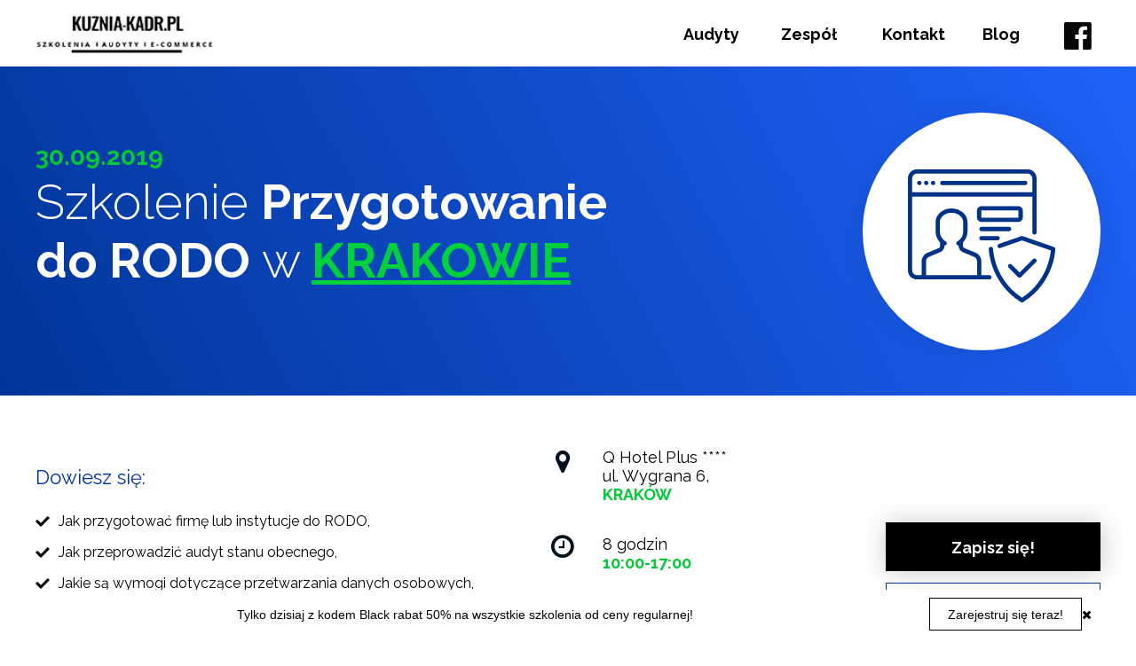

--- FILE ---
content_type: text/html; charset=utf-8
request_url: https://www.kuznia-kadr.pl/krakow_rodo
body_size: 20765
content:
 <!doctype html><html lang="pl"><head><meta charset="utf-8"><meta name="viewport" content="width=device-width,initial-scale=1" /><meta name="HandheldFriendly" content="true" /><title>Szkolenie RODO Kraków - Przygotowanie do RODO - Kuznia-Kadr.pl</title><meta name="description" content="Kliknij i sprawdź naszą kompleksową ofertę szkoleń, wdrożeń i audytów z zakresu Ochrony Danych Osobowych i e-commerce w Krakowie! Zapraszamy!" /><meta name="keywords" content="Ochrona danych osobowych, Szkolenie RODO, szkolenie ABI, Ochrona danych osobowych szkolenie, Ochrona danych osobowych szkolenie Wrocław, RODO 2018, Administrator bezpieczeństwa informacji, Inspektor Ochrony Danych" /><link rel="shortcut icon" href="https://s3-eu-west-1.amazonaws.com/landingi-editor-uploads/1Jn0PRrQ/favicon.png"  type="image/x-icon"><link rel="preconnect" href="//styles.assets-landingi.com" /><link rel="preconnect" href="//old.assets-landingi.com" /><link rel="preconnect" href="//fonts.googleapis.com" /><link rel="preconnect" href="//images.assets-landingi.com" /><link rel="preconnect" href="//cdn.lugc.link" />
<script fetchpriority="high">
   (function(src, cb) {
    var s = document.createElement('script'); s.setAttribute('src', src); s.setAttribute('fetchpriority', 'high');
    s.onload = cb; (document.head || document.body).appendChild(s);
  })('https://ucarecdn.com/libs/blinkloader/3.x/blinkloader.min.js', function() {
    window.Blinkloader.optimize({
      fadeIn:false,
      lazyload:true,
      smartCompression:true,
      responsive:true,
      retina:true,
      webp:true,
      pubkey:'ca6af56c901b93c58ffa',
      cdnBase:'https://cdn.lugc.link'
    });
    
    if (window.location !== window.parent.location) {
        window.onload = function() {
            setTimeout(function () {
                window.dispatchEvent(new CustomEvent('scroll'))
            }, 500);
        };
    }
  })
</script><meta property="og:title" content="kuznia-kadr.pl - Szkolenie Przygotowanie do RODO - Krak&oacute;w"/><meta property="og:description" content="Szkolenie Przygotowanie do RODO dedykowane dla os&oacute;b zainteresowanych Ochroną Danych Osobowych.Każda firma przetwarza dane osobowe. Dowiedz się jak przetwarzać je zgodnie z prawem! Kliknij i sprawdź naszą ofertę!"/><meta property="og:image" content=""/><link href="https://fonts.googleapis.com/css?family=Raleway:300,300i,400,400i,700,700i&subset=latin,latin-ext&display=swap" type="text/css" rel="preload" as="style" fetchpriority="high" onload="this.onload=null;this.rel='stylesheet'"><style data-name="customCss" type="text/css">body {
background-attachment: fixed;
}</style><link href="https://styles.assets-landingi.com/assets/css/2.14-landend-base.css" type="text/css" rel="preload" as="style" onload="this.onload=null;this.rel='stylesheet'"><link href="https://styles.assets-landingi.com/y7AOHd20/base.css" type="text/css" rel="stylesheet"><script>
    var landingiInternalDetails = {
        'landing_id': '395670',
        'landing_hash': '651e7bb18dae41b9de09',
        'landing_variant_hash': '',
        'landing_name': 'Krak%C3%B3w+RODO',
        'landing_lang': 'pl',
        'account_uuid': '67113f98-8708-11e7-8fd2-02cbf204825c',
        'apikey': 'a692fb96-5f6d-402a-8a91-a1ba9f1c0bd8'
   }
</script><!-- Global site tag (gtag.js) - Google Analytics -->
<script async src="https://www.googletagmanager.com/gtag/js?id=UA-109681360-5"></script>
<script>
  window.dataLayer = window.dataLayer || [];
  function gtag(){dataLayer.push(arguments);}
  gtag('js', new Date());

  gtag('config', 'UA-109681360-5');
</script><!-- Google Tag Manager -->
<script>(function(w,d,s,l,i){w[l]=w[l]||[];w[l].push({'gtm.start':
new Date().getTime(),event:'gtm.js'});var f=d.getElementsByTagName(s)[0],
j=d.createElement(s),dl=l!='dataLayer'?'&l='+l:'';j.async=true;j.src=
'https://www.googletagmanager.com/gtm.js?id='+i+dl;f.parentNode.insertBefore(j,f);
})(window,document,'script','dataLayer','GTM-56WB9WB');</script>
<!-- End Google Tag Manager --><!-- Google Tag Manager -->
<script>(function(w,d,s,l,i){w[l]=w[l]||[];w[l].push({'gtm.start':
new Date().getTime(),event:'gtm.js'});var f=d.getElementsByTagName(s)[0],
j=d.createElement(s),dl=l!='dataLayer'?'&l='+l:'';j.async=true;j.src=
'https://www.googletagmanager.com/gtm.js?id='+i+dl;f.parentNode.insertBefore(j,f);
})(window,document,'script','dataLayer','GTM-K6747XC');</script>
<!-- End Google Tag Manager --><script>
(async function (w, d) {
    try {
        const response = await w.fetch(
            'https://' + 'tagmanager.landingi.io' + '/account/' + '67113f98-8708-11e7-8fd2-02cbf204825c'
        );
        const gtm = await response.json();

        if (gtm) {
            const script = d.head.getElementsByTagName('script')[0];
            const tmpl = d.createElement('template');
            tmpl.innerHTML = gtm;
            tmpl.content.childNodes.forEach((node) => {
                let elem = node;

                if ('SCRIPT' === node.nodeName) {
                    elem = d.createElement('script');

                    if (node.textContent) {
                        elem.textContent = node.textContent;
                    }

                    if (node.src) {
                        elem.src = node.src;
                        elem.type = node.type;
                    }

                    script.parentNode.insertBefore(elem, script);
                }

                if ('STYLE' === node.nodeName) {
                    elem = d.createElement('style');

                    if (node.textContent) {
                        elem.textContent = node.textContent;
                    }

                    script.parentNode.insertBefore(elem, script);
                }
            })
        }
    } catch (err) {
        console.log(err);
    }
})(window, document);
</script><script>
window.lazySizesConfig = window.lazySizesConfig || {};
window.lazySizesConfig.init = false;
</script>
<script type="text/javascript" src="//assetslp.link/assets/js/landend/lazysizes.min.js"></script>
<script>
lazySizes.init();
</script><script defer fetchpriority="low" src="https://scripts.assets-landingi.com/lightboxes/lightbox-render.js?v=1697034133"></script><script>
window.addEventListener('load', function () {
    LightboxRender.init({
        useAaf: false
    })
});
</script></head><body id="FQ8qmeBAvQNtNhPQ2MiVFEaaViTwsBOB" ><!-- Google Tag Manager (noscript) -->
<noscript><iframe src="https://www.googletagmanager.com/ns.html?id=GTM-K6747XC"
height="0" width="0" style="display:none;visibility:hidden"></iframe></noscript>
<!-- End Google Tag Manager (noscript) -->
<div id="kIouLTEdpIHN4DgcrZc3vak2TnBppgAT" class="widget widget-section " >
    <div class="row">
        
        <div class="container " >
            
            <a href="https://www.kuznia-kadr.pl/"
    id="HAWUyoUwyNWGeTd9LKkG7RBCPVJxUQat"
    class="widget widget-image"
    aria-label="Image"
    target="_blank"
    
>
    <img src="https://images.assets-landingi.com/hr4C34gEPTliSpoG/logo.jpg"
        
        alt=""
         width="203" height="60" 
        data-srcset="https://images.assets-landingi.com/hr4C34gEPTliSpoG/logo.jpg 1x, https://images.assets-landingi.com/OxdSG2Zr/logo.jpg 2x"
    >
</a>
<a href="https://www.facebook.com/kuzniakadr/" 
    id="Sbb83NiWH2B3MZK8DBwwILFetA1FUv77" 
    class="widget widget-icon"  
    
    target="_blank"
>
    <i class="fa fa-facebook-official"></i>
</a><a href="" id="XLAOunf3NdNVQAcyu4V5HcVdrprKqOZI" aria-label="Audyty" class="widget widget-button"   version="3" rel="noopener noreferrer"  >
    <div class="widget-overlay"></div>
    <div id="SF4N4G98lB6EQzQbIa3941a0C2z2NHQ4" class="widget widget-text">Audyty</div>
</a><a href="#cxXAL0sIBnKmLTTPifCAAsN0zVKpMtvz" id="OtleaiuRxlKogwKgQmUEJKrqhc5qOSDf" aria-label="Zesp&amp;oacute;ł" class="widget widget-button"   version="3" subtype="anchor" rel="noopener noreferrer"  >
    <div class="widget-overlay"></div>
    <div id="bnrDhxmlUqoDE3Dr4953rw7Wu1AdIHyb" class="widget widget-text">Zesp&oacute;ł</div>
</a><a href="#tKvix7sXnHTIEZgUcTAQOMliFGc7ibxH" id="aBVE9ffwbNknM2qr2fK2rW2klWQ1z4tX" aria-label="Kontakt" class="widget widget-button"   version="3" subtype="anchor" rel="noopener noreferrer"  >
    <div class="widget-overlay"></div>
    <div id="fon9EELKDVqMNO9fB6yWsoGMKnIUls1U" class="widget widget-text">Kontakt</div>
</a><a href="https://www.kuznia-kadr.pl/blog" id="GeSs6ikzeLVtlFcldJwAGJOKNksouiLU" aria-label="Blog" class="widget widget-button"   version="3" target="_blank" rel="noopener noreferrer"  >
    <div class="widget-overlay"></div>
    <div id="ry9HBn8ffetuqLCnX3ObLUBWPshiZPoT" class="widget widget-text">Blog</div>
</a>
        </div>
    </div>
</div>
<div id="J0UVsNrIbC2CHrma2hJZp3LigMTHNDzd" class="widget widget-section " >
    <div class="row">
        
        <div class="container " >
            
            <div id="D0KlcVJn3xAmK6yKBk0zr0vJAugSULpu" class="widget widget-text"><h1>Szkolenie <b>Przygotowanie do RODO </b>w <span style="color: rgb(0, 207, 62); text-decoration-line: underline; font-weight: bold;">KRAKOWIE</span></h1></div><div id="fbxLG8bAdrWSa0n0S1FvbsPctUaHsiEI" class="widget widget-text"><p>30.09.2019</p></div><div id="OLl2BuWBSltmsuvPQyiLUcnS1ClK3mid" class="widget widget-box" ></div><img id="nUnWtv8WJVPkpqUU1Hn1G88sb61I26UC"
     width="166" height="166" 
    data-original="https://images.assets-landingi.com/F65qYjhY/account.svg"
    class="widget widget-image"
    src="https://images.assets-landingi.com/0sQb25XZ28SOrOSW/account.svg"
    data-srcset="https://images.assets-landingi.com/0sQb25XZ28SOrOSW/account.svg 1x, https://images.assets-landingi.com/F65qYjhY/account.svg 2x"
    
    alt=""
    
    fetchpriority="high"
>

        </div>
    </div>
</div>
<div id="s8LCIFSlL4Fx8NloOh6eAciAWAFsMIuR" class="widget widget-section " >
    <div class="row">
        
        <div class="container " >
            
            <div id="TUUQ32cmUECToToKSVDvT5F8TpAXe1oH" class="widget widget-text"><p>Dowiesz się:</p></div><div id="DhcJ8kB5GZUmpKbxAG1QDthpI88aEXAq" class="widget widget-text"><ul><li>Jak przygotować firmę lub instytucje do RODO,</li><li>Jak przeprowadzić audyt stanu obecnego,</li><li>Jakie są wymogi dotyczące przetwarzania danych osobowych,</li><li>Jak przeprowadzić analizę ryzyka w Twojej organizacji,</li><li>Poznasz obowiązki Inspektora Ochrony Danych,</li><li>Jak opracować system Ochrony Danych,</li></ul></div><i id="OcSrAR3RZiZDD1iNnX0EXknNiTu6g5ut" class="fa fa-map-marker widget widget-icon"></i><div id="hHqRk2qXI6JZvqZrmpNETA2wpun24Mka" class="widget widget-text"><p>Q Hotel Plus **** </p><p>ul. Wygrana 6,</p><p><span style="color: rgb(4, 200, 54); font-weight: bold; letter-spacing: 0px;">KRAKÓW</span><br></p></div><i id="Pi5mFyQHw5vhTCHTNPoZPS3c7by8srZn" class="fa fa-clock-o widget widget-icon"></i><div id="HusbtIhzDDCvf7Wk1tZH85DCBW1AepVR" class="widget widget-text"><p>8 godzin</p><p><span style="color: rgb(4, 200, 54); font-weight: bold;">10:00-17:00</span></p></div><img id="KTRSqQpWV3XKPL59ZoZlXlenyOTIzTbK"
     width="30" height="30" 
    class="widget widget-image lazyload"
    data-original="https://images.assets-landingi.com/YZ1kW0Eo/icons8_user_groups_100.png"
    data-src="https://images.assets-landingi.com/cnLKGhEToiQVALuB/icons8_user_groups_100.png"
    data-srcset="https://images.assets-landingi.com/cnLKGhEToiQVALuB/icons8_user_groups_100.png 1x, https://images.assets-landingi.com/YZ1kW0Eo/icons8_user_groups_100.png 2x"
    
    alt=""
    
    decoding="async"
>
<div id="linySiTyw6t7XLVVraygabXo3D2akzwl" class="widget widget-text"><p>ostatnie <b style="color: rgb(4, 200, 54);">3</b><b style="color: rgb(4, 200, 54);"> wolne</b> miejsca</p></div><a href="#0f5243ee-adec-11e9-89e0-82b00791f3f2" id="eRTX8AqKhgV07crPuBcQM1CEgvvFLDax" aria-label="Zapisz się!" class="widget widget-button"   version="3" subtype="popup" rel="noopener noreferrer"  >
    <div class="widget-overlay"></div>
    <div id="asmdvPb2tbsv6IIIEt704BmhZ4KOPqcT" class="widget widget-text">Zapisz się!</div>
</a><a href="https://s3-eu-west-1.amazonaws.com/landingi-editor-uploads/8SwHcKfe/Szkolenie_Przygotowanie_do_RODO_Zagadnienia_Krako_w.pdf" id="utPZDE0uZMrFzZTnOJToSQQQoFE8aHzm" aria-label="Program szkolenia" class="widget widget-button"   version="3" target="_blank" rel="noopener noreferrer"  >
    <div class="widget-overlay"></div>
    <div id="abtdDJy0iwCpqQTScXJ2brhTIvAgRwgr" class="widget widget-text">Program szkolenia</div>
</a><i id="AZD4kbe4l0HukDt6Xt5X6Ocl72QLeZvr" class="fa fa-money widget widget-icon"></i><div id="ra18G1tFwepaLW42HQSkKc2n1M4tISJE" class="widget widget-text"><p>599 zł netto</p></div>
        </div>
    </div>
</div>
<div id="dlV9DFNhCJDDJddQthWdd97uPP5rnThi" class="widget widget-section " >
    <div class="row">
        
        <div class="container " >
            
            <div id="CW2LV5FGyDgG11yyCFx9RIWqFVQwSlr6" class="widget widget-text"><p>Dlaczego warto?</p></div><div id="lEEsb1S9GmtZWVQXiSxm4Bk3k0kTtJT2" class="widget widget-text"><p> Szkolenie pozwoli Ci poznać wytyczne jak przygotować firmę do zmian, aby prawidłowo przetwarzać dane osobowe i uniknąć wysokich kar (do 20 mln euro lub 4% rocznego globalnego obrotu.)</p></div><div id="ZvDRISsedPUyp5oguyd99IhGvHamdcz5" class="widget widget-box" ></div>
        </div>
    </div>
</div>
<div id="Q1IdmTyCwXcA1z1Ut4g1sesPvxw1rUON" class="widget widget-section " >
    <div class="row">
        
        <div class="container " >
            
            <div id="FdlaHtllcEsrx26aVsz6kVV4AT03kdiE" class="widget widget-text"><p>Czego dowiesz się </p><p>na szkoleniu?</p></div><div id="h8i1FOvWqVZuHZbBsJmAwCUvsQGvJ98T" class="widget widget-text"><ul><li>Jak przygotować firmę lub instytucje do RODO,</li><li>Jak przeprowadzić audyt stanu obecnego,</li><li>Jakie są wymogi dotyczące przetwarzania danych osobowych,</li><li>Jak przeprowadzić analizę ryzyka w Twojej organizacji</li><li>Poznasz obowiązki Inspektora Ochrony Danych,</li><li>Jak opracować system Ochrony Danych</li></ul></div><div id="Z3y9XO2zzPAtNm1X3uSG5ahBGPJE566q" class="widget widget-box" ></div>
        </div>
    </div>
</div>
<div id="R0MGbvx5xL2lFTXHJOUcZaA28JJ2kRTV" class="widget widget-section " >
    <div class="row">
        
        <div class="container " >
            
            <div id="X7kHZAhLAJrfEPJ2fBzfuDdmhnwCQL9Z" class="widget widget-text"><p>Dla kogo?</p></div><div id="tWQHNqZttVA6q4c7c5W1CniczQh26hXN" class="widget widget-text"><ul><li>Każdy przedsiębiorca, który sprzedaje usługi lub produkty w ramach Unii Europejskiej musi stosować się do RODO,</li><li>Pracownicy działów firm, w których przetwarza się dane osobowe Klientów lub pracowników,</li><li>Osoby planujące rozpocząć działalność gospodarczą,</li><li>Osoby planujące podjęcie pracy związanej z Ochroną Danych Osobowych.</li></ul></div><div id="mHp4ReyOZvCsBe4PNpm5HlF6VdplTP89" class="widget widget-box" ></div>
        </div>
    </div>
</div>
<div id="Pf6AJDaz3wtbVmfz0hxzwRi4mTT8JiGO" class="widget widget-section " >
    <div class="row">
        
        <div class="container " >
            
            <div id="K8Fu3mU8D4BPZwvAw5uIMoRcipRZg4A3" class="widget widget-text"><p>W ramach szkolenia otrzymasz:</p></div><img id="lpinnXVU0HkyT4IkKZRXv2bzTfkFt30o"
     width="107" height="107" 
    class="widget widget-image lazyload"
    data-original="https://images.assets-landingi.com/n3Mft2nf/ikonka_01.png"
    data-src="https://images.assets-landingi.com/ZSF7qqrFqWZTEEAS/ikonka_01.png"
    data-srcset="https://images.assets-landingi.com/ZSF7qqrFqWZTEEAS/ikonka_01.png 1x, https://images.assets-landingi.com/n3Mft2nf/ikonka_01.png 2x"
    
    alt=""
    
    decoding="async"
>
<div id="NTAiGcGySvqPN40yscGznJlmPdX0AplK" class="widget widget-text"><p>8 godzin szkoleniowych z doświadczonym trenerem, czynnym Inspektorem Ochrony Danych</p></div><div id="yC3VT1aCmPlJNdG5m04yR3rn4b791M0D" class="widget widget-text"><p>Wzory dokumentów, m. in. wzór polityki bezpieczeństwa, wzorcowe klauzule informacyjne i zgody, rejestr kategorii przetwarzania, wzór umowy powierzenia przetwarzania danych osobowych. </p></div><img id="FZMrrhUPu2urBhG7eJ9Fytcp7NQRy7E6"
     width="100" height="100" 
    class="widget widget-image lazyload"
    data-original="https://images.assets-landingi.com/6t0HBi6T/ikonka_02.png"
    data-src="https://images.assets-landingi.com/vW2GZx9G63lAnoZZ/ikonka_02.png"
    data-srcset="https://images.assets-landingi.com/vW2GZx9G63lAnoZZ/ikonka_02.png 1x, https://images.assets-landingi.com/6t0HBi6T/ikonka_02.png 2x"
    
    alt=""
    
    decoding="async"
>
<div id="efMvZPM3o8yq7imlW2bhsbz9eq6snxH4" class="widget widget-text"><p>Materiały drukowane i online</p></div><img id="Aeaf82pz4xStGz8fp6u8WCp4WmguJyuu"
     width="100" height="100" 
    class="widget widget-image lazyload"
    data-original="https://images.assets-landingi.com/2OgFDvBP/ikonka_03.png"
    data-src="https://images.assets-landingi.com/V9JzouUJAp1rPmvW/ikonka_03.png"
    data-srcset="https://images.assets-landingi.com/V9JzouUJAp1rPmvW/ikonka_03.png 1x, https://images.assets-landingi.com/2OgFDvBP/ikonka_03.png 2x"
    
    alt=""
    
    decoding="async"
>

        </div>
    </div>
</div>
<div id="foLvfWQDXkv9tML0GEwfOzt9Pr2NxEB8" class="widget widget-section " >
    <div class="row">
        
        <div class="container " >
            
            <img id="OW4StsrFdcBXqA3k8HznxvBIgbDqrt6P"
     width="100" height="100" 
    class="widget widget-image lazyload"
    data-original="https://images.assets-landingi.com/26B80p5m/ikonka_04.png"
    data-src="https://images.assets-landingi.com/bUenmYYkxdYnTvla/ikonka_04.png"
    data-srcset="https://images.assets-landingi.com/bUenmYYkxdYnTvla/ikonka_04.png 1x, https://images.assets-landingi.com/26B80p5m/ikonka_04.png 2x"
    
    alt=""
    
    decoding="async"
>
<img id="DcwquHx4qBZgJlxI6QR2iAZahTBFZQVk"
     width="100" height="100" 
    class="widget widget-image lazyload"
    data-original="https://images.assets-landingi.com/ZT1xE6ec/ikonka_05.png"
    data-src="https://images.assets-landingi.com/PvvIcKAAH7Ez3AE2/ikonka_05.png"
    data-srcset="https://images.assets-landingi.com/PvvIcKAAH7Ez3AE2/ikonka_05.png 1x, https://images.assets-landingi.com/ZT1xE6ec/ikonka_05.png 2x"
    
    alt=""
    
    decoding="async"
>
<div id="v6UeTJu9iibEhsoo1QV1huoUJSIheHSH" class="widget widget-text"><p>Certyfikat ukończenia szkolenia</p></div><div id="IvRWupnZZrdawpbT8SRCRyuM1eywwowK" class="widget widget-text"><p>Przerwy kawowe i lunch</p></div><div id="G3Qnre5JZCx0fm2Ftg3Bv6qMd2gt2FnS" class="widget widget-text"><p>Praktyczne przykłady, które pozwolą Ci wykorzystać zdobytą wiedzę w codziennej pracy</p></div><i id="kv1PTA1PkVRiB6lK4lOMDSUzuLPhM2MC" class="fa fa-comment-o widget widget-icon"></i><a href="#0f5243ee-adec-11e9-89e0-82b00791f3f2" id="CFsknswWcQJBDyN1aGfCXrGAOHrFKORz" aria-label="Zapisz się!" class="widget widget-button"   version="3" subtype="popup" rel="noopener noreferrer"  >
    <div class="widget-overlay"></div>
    <div id="XnlzktlFiAcCH00Ko7fOqTGvaEIM2TBW" class="widget widget-text">Zapisz się!</div>
</a>
        </div>
    </div>
</div>
<div id="qw1A2kgATgU2sEIMvFhzGdNoypzwDbTx" class="widget widget-section " >
    <div class="row">
        
        <div class="container " >
            
            <div id="rJwuyhVmn6pMGdQMTv7DJLEiE4X73v7d" class="widget widget-text"><p>Nasi eksperci:</p></div>
        </div>
    </div>
</div>
<div id="N1n6OdX4xpyl9CZDRpbtsfnykU0eMwJa" class="widget widget-section " >
    <div class="row">
        
        <div class="container " >
            
            <img id="LC9n7cr9auo4oFuNHuC8T0B0KLhBbq2y"
     width="166" height="150" 
    class="widget widget-image lazyload"
    data-original="https://images.assets-landingi.com/x8RfhQPI/dr_Barbara_Pawelko_Czajka.png"
    data-src="https://images.assets-landingi.com/ujAztG6Pcc2B6YHT/dr_Barbara_Pawelko_Czajka.png"
    data-srcset="https://images.assets-landingi.com/ujAztG6Pcc2B6YHT/dr_Barbara_Pawelko_Czajka.png 1x, https://images.assets-landingi.com/x8RfhQPI/dr_Barbara_Pawelko_Czajka.png 2x"
    
    alt=""
    
    decoding="async"
>
<img id="feEU9egKdy54GhyGNwpMVaHCFO2IpXRn"
     width="166" height="151" 
    class="widget widget-image lazyload"
    data-original="https://images.assets-landingi.com/EPEInHE2/Lukasz_Wrona.png"
    data-src="https://images.assets-landingi.com/iNNdt1OgboXl9Vme/Lukasz_Wrona.png"
    data-srcset="https://images.assets-landingi.com/iNNdt1OgboXl9Vme/Lukasz_Wrona.png 1x, https://images.assets-landingi.com/EPEInHE2/Lukasz_Wrona.png 2x"
    
    alt=""
    
    decoding="async"
>
<img id="RQU282wthLJzV3nlFGqqlXoE9GF6MiMD"
     width="166" height="153" 
    class="widget widget-image lazyload"
    data-original="https://images.assets-landingi.com/df4AZ68D/Angelika_Gacek_Drzewiecka.png"
    data-src="https://images.assets-landingi.com/tbTVDXttuM8oYOUx/Angelika_Gacek_Drzewiecka.png"
    data-srcset="https://images.assets-landingi.com/tbTVDXttuM8oYOUx/Angelika_Gacek_Drzewiecka.png 1x, https://images.assets-landingi.com/df4AZ68D/Angelika_Gacek_Drzewiecka.png 2x"
    
    alt=""
    
    decoding="async"
>
<div id="TagzGqUCRep4HzTLyzKrAS8UFFH1mk1L" class="widget widget-text"><p>dr Barbara Pawełko-Czajka</p></div><div id="iveSn2BbFwPS2O0uBCBtX9EFi0uriRcb" class="widget widget-text"><p>Łukasz Wrona</p></div><div id="xks2DnRcigy6oESocqd2RUhyiQqViJpk" class="widget widget-text"><p>Angelika Gacek- Drzewiecka</p></div><div id="iRxq0DUGw9hzkWAyUREcSpflU7WDEqkQ" class="widget widget-box" ></div><div id="Ubx0QnED7BxzZTgOUMTTTXnrafpRU69K" class="widget widget-box" ></div><div id="LlOL7TTl4BTbpBvTzIGT3XTu9si6Km0r" class="widget widget-box" ></div><div id="ut9mhOMRvlkegGyzKQIrqvFhTiL3bEpv" class="widget widget-text"><p>Szkolenia z obszaru przygotowania do RODO i IOD</p></div><div id="q7hka5UEyvTwn6JyBwgEPL0NAHqOJn3u" class="widget widget-text"><p>Szkolenia z obszaru przygotowania do RODO</p></div><div id="ZwpqQJg5and6PiwVny2t3hhnTOyVpugp" class="widget widget-text"><p>Szkolenia z obszaru przygotowania do RODO, prawo w e-commerce</p></div><div id="zskbOEQPlyLloS0q5dCXXiIIfRUQQEaT" class="widget widget-text"><p>Wykładowca Wyższej Szkoły Bankowej we Wrocławiu. Trener z dziesięcioletnim doświadczeniem w prowadzeniu szkoleń, wykładów z zakresu nauk prawnych, społecznych i metodologii pracy w grupie. </p></div><div id="V4IDvCJ1XmS87V6XPByGrytN8I4RIDER" class="widget widget-text"><p>Absolwent MBA na Franklin University, Ohio, USA. Posiada 15-letnie doświadczenie we wdraża niu systemów bezpieczeństwa informacji oraz przepisów ustawy o ochronie danych osobowych w organizacjach.</p></div><div id="hHg6sciFeWWL8cF69f8AqnFOfPCtpm62" class="widget widget-text"><p>Od 10 lat zawodowo zajmuje się Ochroną Danych Osobowych. <span style="letter-spacing: 0px;">Występowała na największych konferencjach dotyczących cyberprzestępczości, szkoliła policjantów i prokuratorów z całej Polski.</span></p></div><a href="#9ac89fb6-51a2-4b6f-9551-1a8c1092b352" id="IoCROxAhaaKimVBZrpXiToKUkV0PFUK4" aria-label="Dowiedz się więcej!" class="widget widget-button"   version="3" subtype="popup" rel="noopener noreferrer"  >
    <div class="widget-overlay"></div>
    <div id="NgmgmZeieTdXvBfRz3XFc1uiPUn00UFo" class="widget widget-text">Dowiedz się więcej!</div>
</a><a href="#49fb1dcb-aba7-4cee-bb01-1bb49ef8b14f" id="esRDOLxJMTgwOa4hmMJHlq873Ae7rmFU" aria-label="Dowiedz się więcej!" class="widget widget-button"   version="3" subtype="popup" rel="noopener noreferrer"  >
    <div class="widget-overlay"></div>
    <div id="a75HHekqiCSCJsuFUTrOPpeT6xVuJiyT" class="widget widget-text">Dowiedz się więcej!</div>
</a><a href="#c7b7b4ee-d9d3-44ac-892a-822828ce4613" id="nclRcQQHPDMZdTv6HpZ7TOL1rZFw2SXH" aria-label="Dowiedz się więcej!" class="widget widget-button"   version="3" subtype="popup" rel="noopener noreferrer"  >
    <div class="widget-overlay"></div>
    <div id="LWd3PZbehGa7ZkTFEV37a9iHua3meuk7" class="widget widget-text">Dowiedz się więcej!</div>
</a>
        </div>
    </div>
</div>
<div id="LLLEpdDIs09Z7o62lNk2eZlTU1xog6XZ" class="widget widget-section " >
    <div class="row">
        
        <div class="container " >
            
            <img id="CiiPAxAEtkyWiOmTGxU23RTIt6qtHFlk"
     width="166" height="154" 
    class="widget widget-image lazyload"
    data-original="https://images.assets-landingi.com/M37lSCCC/Aleksander_Gacek.png"
    data-src="https://images.assets-landingi.com/B0vXuNJegwcEETf9/Aleksander_Gacek.png"
    data-srcset="https://images.assets-landingi.com/B0vXuNJegwcEETf9/Aleksander_Gacek.png 1x, https://images.assets-landingi.com/M37lSCCC/Aleksander_Gacek.png 2x"
    
    alt=""
    
    decoding="async"
>
<img id="el3otw2CooszHaCUE881ph8TE7Iq1FhT"
     width="166" height="154" 
    class="widget widget-image lazyload"
    data-original="https://images.assets-landingi.com/bRhv5Gq6/Katarzyna_Lewandowska.png"
    data-src="https://images.assets-landingi.com/keubMLPFJqSqbKdM/Katarzyna_Lewandowska.png"
    data-srcset="https://images.assets-landingi.com/keubMLPFJqSqbKdM/Katarzyna_Lewandowska.png 1x, https://images.assets-landingi.com/bRhv5Gq6/Katarzyna_Lewandowska.png 2x"
    
    alt=""
    
    decoding="async"
>
<img id="JiTE7VbwqzDq41CWKuaWBVh4Cd1bIiZt"
     width="166" height="153" 
    class="widget widget-image lazyload"
    data-original="https://images.assets-landingi.com/iZK0zIEK/Joanna_Majdan.png"
    data-src="https://images.assets-landingi.com/pcihf5Mb2kDPrra2/Joanna_Majdan.png"
    data-srcset="https://images.assets-landingi.com/pcihf5Mb2kDPrra2/Joanna_Majdan.png 1x, https://images.assets-landingi.com/iZK0zIEK/Joanna_Majdan.png 2x"
    
    alt=""
    
    decoding="async"
>
<div id="mIeN1mIJyGGaEynVTr2VaKoum5UoON1f" class="widget widget-text"><p>Aleksander Gacek</p></div><div id="MkSuKpIPttNU6P3tVErpTRBpt3e3n3bf" class="widget widget-text"><p>Katarzyna Lewandowska</p></div><div id="ent159n1ETlgcCrcOmFKeFFT4ZgbJxma" class="widget widget-text"><p>Joanna Majdan</p></div><div id="CUkavtR7NGebA1s2GEpPE9AXizbg1nvT" class="widget widget-box" ></div><div id="el8pCiAxMJQK4KwWZAGIRdPh1toLI3b3" class="widget widget-box" ></div><div id="yCnnPfUlThBiiMUVH5qSLEeN2O473bKl" class="widget widget-box" ></div><div id="ZmLO8zk6Ddrvi3ASauZkW6bCSVnTLbIz" class="widget widget-text"><p>Szkolenia z obszaru prawo w e-commerce, przygotowanie do RODO</p></div><div id="N1IQ2qF8WnQwBoADvCV4UhiKPOm4hBXl" class="widget widget-text"><p>Szkolenia z obszaru przygotowania do RODO, prawo w e-commerce</p></div><div id="fTG2pQs9c28M0v5beBDBVg6Dv2UvKOpu" class="widget widget-text"><p>Szkolenia z obszaru przygotowania do RODO, prawo w e-commerce</p></div><div id="mw5Vpv5p8IwIImW5ItZEt1v4tkZkqTBb" class="widget widget-text"><p>Absolwent Wyżej Szkoły im. Heleny Chodkowskiej, magister prawa. Czynny Inspektor Ochrony Danych w Grupie Onet-RASP (zrzeszającą m. in. takie podmioty jak: Onet.pl, Newsweek, Fakt, Forbes, Przegląd Sportowy).</p></div><div id="A0ZulkFXePk46yBn6LyOhPR8o6T8biNd" class="widget widget-text"><p>Inspektor Ochrony Danych z wieloletnim doświadczeniem, specjalistka w zakresie prawa do prywatności, ochrony danych osobowych, prawa autorskiego i tajemnicy przedsiębiorstwa, prawnik. </p></div><div id="On4PznBcuZDcnoaCEEBiqIkUrTvxA8BT" class="widget widget-text"><p>Ukończyła studia podyplomowe „Systemy Zarządzania Bezpieczeństwem Informacji” na Akademii Górniczo –Hutniczej w Krakowie. Auditor wewnętrzny systemu zarządzania bezpieczeństwem informacji ISO/IEC 27001:2013.</p></div><a href="#bb2ae8f2-85f8-4166-827f-62caee12fad4" id="RBLBQkdcGDnUclNR8USPdvvzhVcJKkrf" aria-label="Dowiedz się więcej!" class="widget widget-button"   version="3" subtype="popup" rel="noopener noreferrer"  >
    <div class="widget-overlay"></div>
    <div id="ZHQNIepxoLTJkFq5CfgpBihCRwEkQ8Nx" class="widget widget-text">Dowiedz się więcej!</div>
</a><a href="#20b2db82-fd1d-45bd-8e65-fec74dfbd1df" id="pobEDPJew1eTI8eZQeRzxODQTVe8Ndr3" aria-label="Dowiedz się więcej!" class="widget widget-button"   version="3" subtype="popup" rel="noopener noreferrer"  >
    <div class="widget-overlay"></div>
    <div id="U4WATR5ytwaeAKoMuGAIyq9z5Frv5Zc9" class="widget widget-text">Dowiedz się więcej!</div>
</a><a href="#d518e67d-b717-4fee-bd88-9caee6d656aa" id="vgzLibFgOQZg4xlbqkbVwOkuCwVI5udv" aria-label="Dowiedz się więcej!" class="widget widget-button"   version="3" subtype="popup" rel="noopener noreferrer"  >
    <div class="widget-overlay"></div>
    <div id="AuSfS2M143hw8DbiWMaCUU4pNhbKxehQ" class="widget widget-text">Dowiedz się więcej!</div>
</a>
        </div>
    </div>
</div>
<div id="nKLoRRHGwTMndPRL0SVvSQcZnXI7VeWL" class="widget widget-section " >
    <div class="row">
        
        <div class="container " >
            
            <img id="VPgx4BDrckzhVyklHZ3IpVpu6BwUhkWM"
     width="166" height="154" 
    class="widget widget-image lazyload"
    data-original="https://images.assets-landingi.com/wJtGoDxP/Anatol_Nowacki.png"
    data-src="https://images.assets-landingi.com/lPfuUQr7yOpEYu5c/Anatol_Nowacki.png"
    data-srcset="https://images.assets-landingi.com/lPfuUQr7yOpEYu5c/Anatol_Nowacki.png 1x, https://images.assets-landingi.com/wJtGoDxP/Anatol_Nowacki.png 2x"
    
    alt=""
    
    decoding="async"
>
<img id="D9Tps4SE1RlvU2eVTygSLZ1WSqCHXIpL"
     width="166" height="154" 
    class="widget widget-image lazyload"
    data-original="https://images.assets-landingi.com/P1q8v13a/Grzegorz_Madej.png"
    data-src="https://images.assets-landingi.com/EVkXl2qflDXJZTM9/Grzegorz_Madej.png"
    data-srcset="https://images.assets-landingi.com/EVkXl2qflDXJZTM9/Grzegorz_Madej.png 1x, https://images.assets-landingi.com/P1q8v13a/Grzegorz_Madej.png 2x"
    
    alt=""
    
    decoding="async"
>
<img id="XkrQw97q0LIKo7Gn3aWpZ5p73g4qOGCc"
     width="166" height="153" 
    class="widget widget-image lazyload"
    data-original="https://images.assets-landingi.com/HRcW48GM/Anatol_Nowacki_01.png"
    data-src="https://images.assets-landingi.com/1QoeZOmb2rOvkocY/Anatol_Nowacki_01.png"
    data-srcset="https://images.assets-landingi.com/1QoeZOmb2rOvkocY/Anatol_Nowacki_01.png 1x, https://images.assets-landingi.com/HRcW48GM/Anatol_Nowacki_01.png 2x"
    
    alt=""
    
    decoding="async"
>
<div id="Nbz3Th4EyUgd8G4sPTVMhsu8b8FNgV3p" class="widget widget-text"><p>Anatol Nowacki</p></div><div id="swa8zwKrv83MHus3Fv8XL0E5VWHCn8ws" class="widget widget-text"><p>Grzegorz Madej</p></div><div id="rRCeEDiladfymwruCuhTKhnSaTEGET1h" class="widget widget-text"><p>Maciej Drzewiecki</p></div><div id="cAAGRC0CTPih4326O4yPJFf6DDQaJwh0" class="widget widget-box" ></div><div id="imiApdXErxVvSstuPFS5oW8anApFOIlT" class="widget widget-box" ></div><div id="ToSFuxbf5FbDccfa7Gq5JIFozTARTHwP" class="widget widget-box" ></div><div id="W4IBh4dJunTG2xoFu9PqnQ1a8B9tTCRz" class="widget widget-text"><p>Szkolenia z obszaru przygotowania do RODO</p></div><div id="cdLhydLQXTWl33nOQu9TSEwAXyEOucID" class="widget widget-text"><p>Szkolenia z obszaru przygotowania do RODO, prawo w e-commerce</p></div><div id="l6EA0hMi9ouAgTl6o1mTP1Aq1KelqLIu" class="widget widget-text"><p>Szkolenia z obszaru e-commerce, strategia, analityka</p></div><div id="xQe6tBOkXI5lZ3hLTW4TTsGFUTptQIIK" class="widget widget-text"><p>Certyfikowany auditor wewnętrzny systemu zarządzania bezpieczeństwem informacji ISO/IEC 27001:2013. Wieloletni praktyk biznesu, doradca w zakresie kontraktów, praktyk z zakresu negocjacji i sprzedaży w warunkach ekstremalnych</p></div><div id="GTr7zXIZTdGeTsZEBkMSxAwEH4ew54wm" class="widget widget-text"><p>Prawnik z wykształcenia, praktyk w obszarze ochrony danych osobowych, windykacji prawnej oraz postępowania zabezpieczającego i egzekucyjnego. Absolwent Wydziału Prawa i Administracji Uniwersytetu Jagiellońskiego w Krakowie.</p></div><div id="a70f3cizbPxoEhTse8Ml1B0KNLxQwO6q" class="widget widget-text"><p>Uwielbia e-commerce, social media i nowe technologie! Doradzał m. in. Grupie Kapitałowej Neonet, Galerii Dominikańskiej, Grupie Selena , czy też Grupie Impel. W wolnym czasie dzieli się wiedzą doświadczeniem. </p></div><a href="#f2962e2b-1c68-4fc0-b3a8-8f25baa809fe" id="RudEtVATFCwTnx3JqvMTwsEBL2qHcAtH" aria-label="Dowiedz się więcej!" class="widget widget-button"   version="3" subtype="popup" rel="noopener noreferrer"  >
    <div class="widget-overlay"></div>
    <div id="b8N08TkETcK8wXhqODiKWBJTCXzGpDTf" class="widget widget-text">Dowiedz się więcej!</div>
</a><a href="#84b07270-fb80-47c4-b63a-8161d24bb5e4" id="svelK9AAfTTXz7TTB9dKa0X29lETytzR" aria-label="Dowiedz się więcej!" class="widget widget-button"   version="3" subtype="popup" rel="noopener noreferrer"  >
    <div class="widget-overlay"></div>
    <div id="AVbrWyHpaRhsUsg4L85nMn859EEvafZ8" class="widget widget-text">Dowiedz się więcej!</div>
</a><a href="#a56988d0-e80d-4b55-b1fa-d7ff829055b0" id="gmRdvGkoNPO0FUmpIhxe3RGDw77S4kLl" aria-label="Dowiedz się więcej!" class="widget widget-button"   version="3" subtype="popup" rel="noopener noreferrer"  >
    <div class="widget-overlay"></div>
    <div id="N7PCXLrt9KftR5eS8XbHTRDpekymEqgP" class="widget widget-text">Dowiedz się więcej!</div>
</a>
        </div>
    </div>
</div>
<div id="ThdKs5KCHHZMqkQHACgGGDRSTUi6TpQz" class="widget widget-section " >
    <div class="row">
        
        <div class="container " >
            
            <div id="Og6PrZGSCZ17ArrvrCDIRrHPgxkJ45vm" class="widget widget-text"><p>Sprawdź nasze referencje!</p></div>
        </div>
    </div>
</div>
<div id="D4B5mq7niadZd8dAQzqk9N3SgJMdPMNJ" class="widget widget-section sctn " >
    <div class="row">
        
        <div class="container " >
            
            <div id="iUwNwpdTwB3VbMT9LeIABgw5MCSm4WBt" class="widget widget-box" ></div><div id="aCdit5Gz1XNx6BxW0atmM9Dkz7Z7uwuK" class="widget widget-box" ></div><div id="FrUB0pHnpetTFiqkZPxZFpyMD7qaPagg" class="widget widget-box" ></div><div id="wsTM3Pq7DJdqRBzKZ3iFgO3UsXfBVnFL" class="widget widget-text"><p>Robert Ostowicz</p></div><div id="LWwhPIGsQgTbRRz5TGKu7UhCWSH8KB1a" class="widget widget-text"><p>Radca prawny, przedsiębiorca</p></div><div id="CS8Fg3t0yM5eix4q1NWlEqJyfEgV53zr" class="widget widget-text"><p>W dniu 10 lutego 2018 r. uczestniczyłem w szkoleniu "Przygotowanie do RODO". Szkolenie zostało profesjonalnie przeprowadzone przez Panią Angelikę Gacek Drzewiecką z Kuźni Kadr. Przekazane zostały w sposób przystępny praktyczne informacje o RODO, udostępniono materiały, które z pewnością będzie można wykorzystać w codziennej pracy. Polecam. </p></div><div id="y4BWasZgkaQGC0m5PSakXKR0VptErDVZ" class="widget widget-text"><p>Marta Olejniczak</p></div><div id="MPV0X6d6upht6l32evRLpryZmyhcafTM" class="widget widget-text"><p>Specjalista ds. księgowości i kadr</p></div><div id="nbJRU0JdTFmrtNeNuyynX4QrnM8zzOpR" class="widget widget-text"><p>Zwięzłość w tematyce i konkretne przykłady! Wszystko na bardzo dobrym poziomie. Wykładowca rzeczowy, przepisy poparte przykładami konkretnymi z praktyki. Szkolenie "Przygotowanie do RODO" bardzo przydatne z punktu widzenia mojej pracy a nabyta wiedza pozwoli mi lepiej wykonywać codzienne obowiązki. Polecam szkolenie w Kuźni Kadr!</p></div><div id="fv8ctoI93FlPVE9mmDeT94wORAp6ocIH" class="widget widget-text"><p>Agata Daniel</p></div><div id="gW2sDrXNrKKpqL4qbRlGh56FaiNZWGWM" class="widget widget-text"><p>Kierownik w Muzeum Papiernictwa w Dusznikach Zdrój</p></div><div id="Tn3C8x0y3KX9Z5MAayEHkczTB0rcLnLz" class="widget widget-text"><p>Uczestniczyłam w szkoleniu, reprezentując Muzeum Papiernictwa w Dusznikach Zdrój. Szkolenie "Przygotowanie do RODO" oceniam bardzo dobrze, zagadnienia poruszane przez trenera były jasne i zrozumiałe a trener wyczerpująco odpowiadał na moje pytania. Ogólna ocena to 5 na 5. Polecam wszystkim zainteresowanym.</p></div><i id="QxPCRD23Pbv4vN66X7esxXhm4GBtdCDp" class="fa fa-chevron-right widget widget-icon btnNext"></i><img id="tCkT06ufqtQWxNU7cFhBVSqiBUhbHxDv"
     width="112" height="76" 
    class="widget widget-image lazyload"
    data-original="https://images.assets-landingi.com/JZSHf3PK/a.png"
    data-src="https://images.assets-landingi.com/gAr98xIpSTdTBeVi/a.png"
    data-srcset="https://images.assets-landingi.com/gAr98xIpSTdTBeVi/a.png 1x, https://images.assets-landingi.com/JZSHf3PK/a.png 2x"
    
    alt=""
    
    decoding="async"
>
<img id="gNNIqRmfLwaurvkJOryvcQ2ltzhR1aiE"
     width="53" height="76" 
    class="widget widget-image lazyload"
    data-original="https://images.assets-landingi.com/2Wwuksd2/b.png"
    data-src="https://images.assets-landingi.com/VLgu3yw0unFQWRmn/b.png"
    data-srcset="https://images.assets-landingi.com/VLgu3yw0unFQWRmn/b.png 1x, https://images.assets-landingi.com/2Wwuksd2/b.png 2x"
    
    alt=""
    
    decoding="async"
>
<img id="WfITkTcIXHLa2DbcHREQVMv62JJx04tu"
     width="78" height="76" 
    class="widget widget-image lazyload"
    data-original="https://images.assets-landingi.com/vsZ51hMd/c.png"
    data-src="https://images.assets-landingi.com/tTkZnSOyMw7eUwoX/c.png"
    data-srcset="https://images.assets-landingi.com/tTkZnSOyMw7eUwoX/c.png 1x, https://images.assets-landingi.com/vsZ51hMd/c.png 2x"
    
    alt=""
    
    decoding="async"
>

        </div>
    </div>
</div>
<div id="A67ET6xKaK9ILv5kZ3TweWyUrr7XOc4V" class="widget widget-section sctn " >
    <div class="row">
        
        <div class="container " >
            
            <div id="TWkxhVAPpPno4K6WDCh1vmRiB6LC7kyI" class="widget widget-box" ></div><div id="sIIiemCWWtKTR0PAT2Vq79uRoyORufxf" class="widget widget-box" ></div><div id="C2NllXZbI4xm1Tuv3aQBbCP6U9VAyvGJ" class="widget widget-box" ></div><div id="m8ULLCERXSZN2zDIt6eVdtVX1nT17J3e" class="widget widget-text"><p>Katarzyna Prokop</p></div><div id="PtURlEGZDKA2AZq6PcGlq5k3BqKclCX9" class="widget widget-text"><p>Dyrektor Publicznej Szkoły Muzycznej</p></div><div id="nAZqAGc9ewbEJrXXQbxtXFNSKJtEB2IF" class="widget widget-text"><p>W szkoleniu "Przygotowanie do RODO" uczestniczyłam z racji obowiązku zaktualizowania i wprowadzenia nowej dokumentacji w swojej placówce. Każdy element spotkania wywarł na mnie pozytywne wrażenie. Przygotowanie pod kątem merytorycznym z zakresu ochrony danych osobowych odpowiadało moim oczekiwaniom, a na zadawane pytania otrzymałam wyczerpujące odpowiedzi. Wszystko odbyło się w miłej, przyjaznej i spokojnej atmosferze. Polecam każdemu, potrzebującemu zgłębić wiedzę dotyczącą nowych przepisów w temacie ODO.</p></div><div id="vCf7FIaRD41h9EMGB2pXwVKKa2Etlhfc" class="widget widget-text"><p>Jarosław Królewski</p></div><div id="aFiMgoraBuuhiEzyn3oOKoSohGXenJQe" class="widget widget-text"><p>Twórca i opiekun kierunku "Digital Marketing" na AGH w Krakowie/ CEO Synerise</p></div><div id="BXoTuV5cgTn0uQ34GtA394f7rHwQNlDf" class="widget widget-text"><p>Maciej Drzewiecki prowadził zajęcia z przedmiotu e-commerce w ramach kierunku "Digital Marketing" na Akademii Górniczo- Hutniczej w Krakowie. Prowadzący w ankiecie przeprowadzonej po kursie wśród słuchaczy, otrzymał bardzo wysoką ocenę. Studenci docenili szeroką wiedzę, bardzo ciekawe zajęcia praktyczne i case study oparte o aktualne dane. Jako opiekun merytoryczny kierunku rekomenduję Macieja jako osobę wyróżniającą się wiedzą ekspercką z obszaru e-commerce.</p></div><div id="Kv3oUkhbwlyTlVqo1CIueAqclSwwtemK" class="widget widget-text"><p>dr Aneta Szymańska</p></div><div id="x7fJ0GfDvh52VhlusOFAe0faEbKKqAXx" class="widget widget-text"><p>Dyrektor studiów podyplomowych i MBA</p></div><div id="ZepJJsgRHT6b4gT7XXSPFvfpdTEOhHL9" class="widget widget-text"><p>Pan Maciej Drzewiecki prowadził zajęcia z przedmiotu „technologia w e-commerce” na Wyższej Szkole Handlowej we Wrocławiu. Prowadzący wykazał się w opinii słuchaczy szeroką wiedzą i bardzo dobrym przygotowaniem omawianych zagadnień. Na szczególną pochwałę zasługuje sposób prowadzenia zajęć. Wiedzą przekazywana była w sposób przystępny i interesujący.Jako Dyrektor studiów miałam przyjemność nadzorować ustaleń z prowadzącym, współpraca ta przebiegła niezwykle sprawnie. Zajęcia oraz przygotowane materiały ocenione został jako bardzo przydatne a prowadzący chętnie służył pomocą</p></div><i id="WbcmCTfxtxgg36yvKMKBOR4rbtSrNv2Z" class="fa fa-chevron-left widget widget-icon btnPrev"></i><i id="u1TGt5HV7COnNeMecoAKz6LtB5vITJxQ" class="fa fa-chevron-right widget widget-icon btnNext"></i><img id="SLRbwebGHHFPBWrVP2QSJnHgxy5dGaPe"
     width="63" height="76" 
    class="widget widget-image lazyload"
    data-original="https://images.assets-landingi.com/eRnkjxcQ/d.png"
    data-src="https://images.assets-landingi.com/t8eZg7Hn7ljcrbZG/d.png"
    data-srcset="https://images.assets-landingi.com/t8eZg7Hn7ljcrbZG/d.png 1x, https://images.assets-landingi.com/eRnkjxcQ/d.png 2x"
    
    alt=""
    
    decoding="async"
>
<img id="xFuKs6wyTRsrvV8Oi4xOTu3whOfqOsEX"
     width="76" height="76" 
    class="widget widget-image lazyload"
    data-original="https://images.assets-landingi.com/oVm1o1sX/e.jpg"
    data-src="https://images.assets-landingi.com/jLw0BDnZV1s8o0vp/e.jpg"
    data-srcset="https://images.assets-landingi.com/jLw0BDnZV1s8o0vp/e.jpg 1x, https://images.assets-landingi.com/oVm1o1sX/e.jpg 2x"
    
    alt=""
    
    decoding="async"
>
<img id="Nr2iNit5bGD15gAQ1pCHAZnsA2ft2m0p"
     width="76" height="76" 
    class="widget widget-image lazyload"
    data-original="https://images.assets-landingi.com/gvddbZ9s/f.jpg"
    data-src="https://images.assets-landingi.com/2v6W7rTSXLin0wE0/f.jpg"
    data-srcset="https://images.assets-landingi.com/2v6W7rTSXLin0wE0/f.jpg 1x, https://images.assets-landingi.com/gvddbZ9s/f.jpg 2x"
    
    alt=""
    
    decoding="async"
>

        </div>
    </div>
</div>
<div id="mpyBGyKDPFf4MLZdGZ9pxBhqfuDOZn7E" class="widget widget-section sctn " >
    <div class="row">
        
        <div class="container " >
            
            <div id="GpSyqBe4sFWJ18WK71kTz71deFTttCpF" class="widget widget-box" ></div><div id="BDqs1TG9I6aorNCmEDC1CZKdTckBJA9s" class="widget widget-box" ></div><div id="JRDg9okLSGFcfywK7tqLIQcI35T9BytK" class="widget widget-box" ></div><div id="kTu4cCMQtvnN9N2CkLKPTG4vzxpeS85T" class="widget widget-text"><p>Jolanta Pawlak</p></div><div id="SuHRobQMz1NxRMK9rCkN3cWNlvPtDA6e" class="widget widget-text"><p>specjalista ds. pracowniczych</p></div><div id="hVTZZZbmkJ8DlI12vJB11ChuLJrwRTmn" class="widget widget-text"><p>Potwierdzam, że w dniu 18 czerwca 2018 roku brałam udział w szkoleniu "Przygotowanie do RODO". Szkolenie przeprowadzone było w małej grupie co zagwarantowało komfort i indywidualne podejście do każdego uczestnika szkolenia. Zrealizowane szkolenie oceniam bardzo wysoko ze względu na: sprawną organizację i obsługę szkolenia, wykwalifikowaną kadrę dydaktyczną oraz ciekawe materiały szkoleniowe. Polecam Kuźnię Kadr!</p></div><div id="Ba6Qc0yLuqQoPhQBKH3BbLOQ3Eb8Scm5" class="widget widget-text"><p>Ewa Mielczarek</p></div><div id="O3RzXkCdx6KwwgCb4zKkP4pklJgxTyBv" class="widget widget-text"><p>Prezes Zarządu Fundacji Atena</p></div><div id="u3DQ9tVUs8gMPXoZ9TUG2n5wkACJR5wJ" class="widget widget-text"><p>Pan Maciej Drzewiecki przeprowadził szkolenie „Nowoczesna sprzedaż w internecie” dla 40 osób z Fundacji Atena w Oławie. Szkolenie zostało przeprowadzone z wyjątkowo należytą starannością i sumiennością. Odznaczało się wysokim poziomem merytorycznym i przyjazną atmosferą. Polecam szkolenia Pana Macieja.</p></div><div id="AP8pKTKa3suMhScJLqaoRESuJ7eDQroZ" class="widget widget-text"><p>Andrzej Tokarski</p></div><div id="Pfy9W5xL6ZTyfehTkfMMoCvZCNmIc9qR" class="widget widget-text"><p>Prezes Zarządu, Europejska Grupa Doradcza</p></div><div id="SPJ4nczXKT9knIETHVqbka0mdgcxCfeO" class="widget widget-text"><p>Europejska Grupa Doradcza ma przyjemność poświadczyć, iż Pan Maciej Drzewiecki przeprowadził na zlecenie naszej firmy szkolenia z zakresu „sprzedaży internetowej” dla 2 grup liczących łącznie 19 osób. Z pełnym przekonaniem rekomendujemy Pana Macieja Drzewieckiego jako profesjonalnego trenera. Jesteśmy przekonani, iż każdy kto będzie współpracować z nim, będzie usatysfakcjonowany zarówno jego umiejętnościami jak i efektami prowadzonego przez niego szkolenia</p></div><i id="S9TV95iQ3bTVJJegO1q1AN8fdOII7Ave" class="fa fa-chevron-left widget widget-icon btnPrev"></i><img id="PBH6r18pQD4WTw9FX1XTO5ZTkwEefzzH"
     width="101" height="76" 
    class="widget widget-image lazyload"
    data-original="https://images.assets-landingi.com/eQBDQ3O8/g.jpg"
    data-src="https://images.assets-landingi.com/FdsUrEWKysNWDVSP/g.jpg"
    data-srcset="https://images.assets-landingi.com/FdsUrEWKysNWDVSP/g.jpg 1x, https://images.assets-landingi.com/eQBDQ3O8/g.jpg 2x"
    
    alt=""
    
    decoding="async"
>
<img id="cM0EZiefvhPtcRcvRParTFVd3Kz7zZOo"
     width="62" height="76" 
    class="widget widget-image lazyload"
    data-original="https://images.assets-landingi.com/SHEqFFQS/h.png"
    data-src="https://images.assets-landingi.com/8FN3hAbHKEn3OS8c/h.png"
    data-srcset="https://images.assets-landingi.com/8FN3hAbHKEn3OS8c/h.png 1x, https://images.assets-landingi.com/SHEqFFQS/h.png 2x"
    
    alt=""
    
    decoding="async"
>
<img id="EynIRM4f3NM7lrteaZWxBs05ExET283x"
     width="76" height="76" 
    class="widget widget-image lazyload"
    data-original="https://images.assets-landingi.com/lHFWymc1/i.jpg"
    data-src="https://images.assets-landingi.com/M1mAVxYempWpqpmw/i.jpg"
    data-srcset="https://images.assets-landingi.com/M1mAVxYempWpqpmw/i.jpg 1x, https://images.assets-landingi.com/lHFWymc1/i.jpg 2x"
    
    alt=""
    
    decoding="async"
>

        </div>
    </div>
</div>
<div id="oA0QxFAfkyIGfMKWDbNb9XeDVZl3bm7S" class="widget widget-section " >
    <div class="row">
        
        <div class="container " >
            
            <div id="U7DxTkzTv8x4w1i0wzcslQ8ZtXqJOIhC" class="widget widget-text"><p>Zaufali nam m.in.:</p></div><img id="JH50aFfy0a4ty2MWAh0LwApbqT2pEvTx"
     width="132" height="55" 
    class="widget widget-image lazyload"
    data-original="https://images.assets-landingi.com/Jao4xKvh/impel_logo.png"
    data-src="https://images.assets-landingi.com/Tg19mGhAc2awBJDg/impel_logo.png"
    data-srcset="https://images.assets-landingi.com/Tg19mGhAc2awBJDg/impel_logo.png 1x, https://images.assets-landingi.com/Jao4xKvh/impel_logo.png 2x"
    
    alt=""
    
    decoding="async"
>
<img id="QNs0qaLbP1LQTZz9qqKgHaulkI8fboxx"
     width="139" height="43" 
    class="widget widget-image lazyload"
    data-original="https://images.assets-landingi.com/ozKhrBra/KGHM_logo.png"
    data-src="https://images.assets-landingi.com/oZMkaSaHpi5Xo81Z/KGHM_logo.png"
    data-srcset="https://images.assets-landingi.com/oZMkaSaHpi5Xo81Z/KGHM_logo.png 1x, https://images.assets-landingi.com/ozKhrBra/KGHM_logo.png 2x"
    
    alt=""
    
    decoding="async"
>
<img id="ZQZG08VxwhGULAgFypfTLHOXDiNJ5ZSm"
     width="98" height="67" 
    class="widget widget-image lazyload"
    data-original="https://images.assets-landingi.com/4ajiO8bn/PGNiG_logo.png"
    data-src="https://images.assets-landingi.com/9beiDWjbA4494ysu/PGNiG_logo.png"
    data-srcset="https://images.assets-landingi.com/9beiDWjbA4494ysu/PGNiG_logo.png 1x, https://images.assets-landingi.com/4ajiO8bn/PGNiG_logo.png 2x"
    
    alt=""
    
    decoding="async"
>
<img id="q70kSPE5E4bSFLUFSouF9rUrZZp0N2lR"
     width="134" height="33" 
    class="widget widget-image lazyload"
    data-original="https://images.assets-landingi.com/Y22IJId4/neonet_logo.png"
    data-src="https://images.assets-landingi.com/TAcw29jlYbNkDfr4/neonet_logo.png"
    data-srcset="https://images.assets-landingi.com/TAcw29jlYbNkDfr4/neonet_logo.png 1x, https://images.assets-landingi.com/Y22IJId4/neonet_logo.png 2x"
    
    alt=""
    
    decoding="async"
>
<img id="lh2Uc8IHnIA34sv4LOfCO6yvA5HpbXaG"
     width="203" height="36" 
    class="widget widget-image lazyload"
    data-original="https://images.assets-landingi.com/nNXFdrR8/credit_agricole_logo.png"
    data-src="https://images.assets-landingi.com/uiEMItbvWHOc89ml/credit_agricole_logo.png"
    data-srcset="https://images.assets-landingi.com/uiEMItbvWHOc89ml/credit_agricole_logo.png 1x, https://images.assets-landingi.com/nNXFdrR8/credit_agricole_logo.png 2x"
    
    alt=""
    
    decoding="async"
>
<img id="ExapnwtXk0g6WXeHtk0aPwFdEGXME70m"
     width="145" height="43" 
    class="widget widget-image lazyload"
    data-original="https://images.assets-landingi.com/DlDXriTn/DR_irena_eris_logo.png"
    data-src="https://images.assets-landingi.com/gj605xPKtgpW2oXs/DR_irena_eris_logo.png"
    data-srcset="https://images.assets-landingi.com/gj605xPKtgpW2oXs/DR_irena_eris_logo.png 1x, https://images.assets-landingi.com/DlDXriTn/DR_irena_eris_logo.png 2x"
    
    alt=""
    
    decoding="async"
>
<img id="sSyidagt2V9XTH68bgovN3rdDCRZUTcD"
     width="106" height="32" 
    class="widget widget-image lazyload"
    data-original="https://images.assets-landingi.com/ePC2j5m6/NEUCA_logo.png"
    data-src="https://images.assets-landingi.com/8xWtghghVtSBPSqr/NEUCA_logo.png"
    data-srcset="https://images.assets-landingi.com/8xWtghghVtSBPSqr/NEUCA_logo.png 1x, https://images.assets-landingi.com/ePC2j5m6/NEUCA_logo.png 2x"
    
    alt=""
    
    decoding="async"
>
<img id="ka0ltopBxxlDHLZXJKDarco5HDuk3D2z"
     width="49" height="100" 
    class="widget widget-image lazyload"
    data-original="https://images.assets-landingi.com/K4geBr6g/AGH_logo.png"
    data-src="https://images.assets-landingi.com/jmYa5d13nJBN1Hgj/AGH_logo.png"
    data-srcset="https://images.assets-landingi.com/jmYa5d13nJBN1Hgj/AGH_logo.png 1x, https://images.assets-landingi.com/K4geBr6g/AGH_logo.png 2x"
    
    alt=""
    
    decoding="async"
>
<div id="csmzCv4m4a0ZBlhMHUAbw65UsEJMZSfw" class="widget widget-text"><p>Pracowaliśmy dla największych firm w Polsce, samorządów, jednostek budżetowych i uczelni.</p></div><img id="IlxqocaPm983riDLPlPRpLz1tl9p2OuK"
     width="145" height="41" 
    class="widget widget-image lazyload"
    data-original="https://images.assets-landingi.com/Ucq92XEk/amazon_logo_white.png"
    data-src="https://images.assets-landingi.com/VqlKwAHdmizKd5mv/amazon_logo_white.png"
    data-srcset="https://images.assets-landingi.com/VqlKwAHdmizKd5mv/amazon_logo_white.png 1x, https://images.assets-landingi.com/Ucq92XEk/amazon_logo_white.png 2x"
    
    alt=""
    
    decoding="async"
>
<img id="KM8ugAUd36Acw3fGql0FeGOU3LuGtuON"
     width="109" height="57" 
    class="widget widget-image lazyload"
    data-original="https://images.assets-landingi.com/fgfkX0vR/Adamed_logo.png"
    data-src="https://images.assets-landingi.com/9rHmEC9q4wxs4z39/Adamed_logo.png"
    data-srcset="https://images.assets-landingi.com/9rHmEC9q4wxs4z39/Adamed_logo.png 1x, https://images.assets-landingi.com/fgfkX0vR/Adamed_logo.png 2x"
    
    alt=""
    
    decoding="async"
>

        </div>
    </div>
</div>
<div id="WKiSKdihQGGhmTHDPLTp4B9kcag2ttqC" class="widget widget-section " >
    <div class="row">
        
        <div class="container " >
            
            <div id="FX7K8ZadOSRdfxsPDcd0iyAcCN05TaeL" class="widget widget-text"><p><span style="color: rgb(255, 255, 255);">Informujemy, że Administratorem Twoich danych osobowych wskazanych w formularzu jest:</span></p><p><span style="color: rgb(255, 255, 255);"><br></span></p><p><span style="color: rgb(255, 255, 255);">MA Maciej Drzewiecki (właściciel marki kuznia-kadr.pl)</span></p><p><span style="color: rgb(255, 255, 255);">z siedzibą w Kiełczowie (k. Wrocławia), przy ul. Złotej 15C. NIP: 88-114-754-74. </span></p><p><span style="color: rgb(255, 255, 255);">tel. +48 508 749 228, e-mail: biuro@kuznia-kadr.pl</span></p><p><span style="color: rgb(255, 255, 255);"><br></span></p><p><span style="color: rgb(255, 255, 255);">Ta strona wykorzystuje pliki cookies. Korzystanie z witryny bez zmiany ustawień przeglądarki internetowej dotyczących cookies oznacza zgodę na ich zapis i wykorzystanie.Szczegółowe informacje na temat przetwarzania Twoich danych osobowych zawiera <a href="https://s3-eu-west-1.amazonaws.com/landingi-editor-uploads/ce8Qtx4f/Polityka_Prywatnos_ci.pdf" target="_blank" style="color: rgb(255, 255, 255); text-decoration: underline;">polityka prywatności.</a></span></p></div>
        </div>
    </div>
</div><script type="text/javascript" src="//assetslp.link/assets/js/landend/jquery-3-6-0.min.js" fetchpriority="high"></script><script async type="text/javascript" src="https://old.assets-landingi.com/bootstrap/js/landend.bootstrap.min.js"></script><script async type="text/javascript" src="https://scripts.assets-landingi.com/webview/webview.1.0.2.js"></script><script type="text/javascript" src="https://old.assets-landingi.com/assets/js/dist/landend/300123/landend.js"></script><script defer type="text/javascript" src="https://old.assets-landingi.com/assets/js/landend/anchors/v02.js"></script>        <script src="/assets/js/landend/frodo.js"></script>
<script>
const lpStatsModule = (function () {    
    const url = "https://stats.landingi.com/visit/395670";
    const data = {"lid":395670,"luuid":"045be9b6-a791-11e8-8225-02cbf204825c","lhash":"651e7bb18dae41b9de09","fid":388676,"auuid":"67113f98-8708-11e7-8fd2-02cbf204825c","acid":121114,"agid":null,"tid":null,"hasAccessToEventTracker":false,"hasAccessToEventTrackerDev":false};
    const cookieName = "ls_sid_388676";

    if (data.hasAccessToEventTrackerDev) { 
        console.log('Running runScript in dev mode')
        frodo.runScriptDev(cookieName, url, data)
    } else {
        frodo.runScript(cookieName, url, data)
    }

    return {
        getData: function() { return data; },
        cookieName: function() { return cookieName; },
        endpoint: function() { return url; },
        path: function() { return path; }
    };
})();
</script><script defer type="text/javascript" src="https://scripts.assets-landingi.com/landend/160721/files.js"></script><script defer fetchpriority="low" type="text/javascript" src="https://old.assets-landingi.com/assets/js/vendor/jquery-form/jquery.form.min.js"></script> <script type="text/javascript" src="https://scripts.assets-landingi.com/landend/250423/landend.min.js"></script><script defer fetchpriority="low" type="text/javascript" src="https://old.assets-landingi.com/assets/js/landend/260820/validation.js"></script>
        <link rel="stylesheet" href="//maxcdn.bootstrapcdn.com/font-awesome/4.3.0/css/font-awesome.min.css">
        <style>
          .landend-infobar-light {
            position: fixed;
            bottom:0;
            width: 100%;
            min-height: 55px;
            line-height: 1.3;
            font-family: Arial;
            font-size:14px;
            color:#000000;
            background: #ffffff;
            z-index: 999999;
            display: flex;
            justify-content: space-between;
            align-items: center;
            flex: grid;
          }

          .landend-infobar-text {
            width: 100%;
            text-align: center;
            margin: 10px 50px;
          }

          .landend-infobar-actions {
            min-width: -webkit-fit-content;
            min-width: -moz-fit-content;
            min-width: fit-content;
            margin-right: 50px;
            display: flex;
            align-items: center;
            gap: 20px;
          }

          .landend-infobar-light-btn {
            cursor: pointer;
            padding: 0 20px;
            text-decoration: none;
            height: 35px;
            background-color: #ffffff;
            border: 1px solid #000000;
            color: #000000;
            display: grid;
            place-items: center;
          }

          .landend-infobar-light-btn:hover {
            text-decoration: none;
            background-color: #000000;
            color: #ffffff;
          }

          .infobar-close {
            color: #000000;
          }

          .infobar-close:hover {
            color: #2F2F2F;
          }

          @media screen and (max-width: 700px) {
            .landend-infobar-light {
              flex-wrap: wrap;
            }

            .landend-infobar-text {
              margin: 10px 20px;
            }

            .landend-infobar-actions {
              width: 100%;
              margin: 10px 20px 20px 20px;
              justify-content: center;
              flex-wrap: wrap;
            }
          }
      </style><div class="landend-infobar-light">
                            <span class="landend-infobar-text">Tylko dzisiaj z kodem Black rabat 50% na wszystkie szkolenia od ceny regularnej!</span>
                            <div class="landend-infobar-actions">
                                <a href="https://www.kuznia-kadr.pl/krakow_rodo", target="_blank" class="landend-infobar-light-btn">Zarejestruj się teraz!</a>
                                <a href="#"class="infobar-close">
                                    <i class="fa fa-times"></i>
                                </a>
                            </div>
                        </div><script>
                    $(function() {
                        if (Cookies.get("infobar-close")) {
                            $(".infobar-close").parent().parent().remove();
                        }
                        $(".infobar-close").on("click", function (event) { event.preventDefault();
                            Cookies.set("infobar-close", 1, { expires: 30 });
                            $(this).parent().parent().remove();
                        });
                    });
                </script><!-- Facebook Pixel Code -->
<script>
  !function(f,b,e,v,n,t,s)
  {if(f.fbq)return;n=f.fbq=function(){n.callMethod?
  n.callMethod.apply(n,arguments):n.queue.push(arguments)};
  if(!f._fbq)f._fbq=n;n.push=n;n.loaded=!0;n.version='2.0';
  n.queue=[];t=b.createElement(e);t.async=!0;
  t.src=v;s=b.getElementsByTagName(e)[0];
  s.parentNode.insertBefore(t,s)}(window, document,'script',
  'https://connect.facebook.net/en_US/fbevents.js');
  fbq('init', '1429829517134312');
  fbq('track', 'PageView');
</script>
<noscript><img height="1" width="1" style="display:none"
  src="https://www.facebook.com/tr?id=1429829517134312&ev=PageView&noscript=1"
/></noscript>
<!-- End Facebook Pixel Code --><script>
  (function(a,b,c,d,e,f,g,h,i){
    h=a.SPT={u:d},a.SP={init:function(a,b){h.ai=a;h.cb=b},
    go:function(){(h.eq=h.eq||[]).push(arguments)}}
    g=b.getElementsByTagName(c)[0],f=b.createElement(c),
    f.async=1,f.src="//js"+d+e,i=g.parentNode.insertBefore(f,g)
  })(window,document,"script",".trustisto.com","/socialproof.js");
  SP.init("d8ea21691d4e167f")

  SP.go('getEvent', {
    name: 'buy', 
    productId: 'szkolenie'
  }, function(response, message) {
    SP.notify(response, message)
  })

  SP.go('sendEvent', {
    name: 'view', 
    productId: 'szkolenie', 
    timespan: 86400,
    params: {}
  }, function(response, message) {
    setTimeout(function(){
      SP.notify(response, message)
    }, 5000)
  })
 
  setTimeout(function(){
    SP.go('getEvent', {
      name: 'seat', 
      productId: 'szkolenie', 
      params: {}
    }, function(response, message) {
      SP.notify(response, message)
    })
  }, 10000)
</script><!-- Google Tag Manager (noscript) -->
<noscript><iframe src="https://www.googletagmanager.com/ns.html?id=GTM-56WB9WB"
height="0" width="0" style="display:none;visibility:hidden"></iframe></noscript>
<!-- End Google Tag Manager (noscript) --><!-- BEGIN callpage.io widget -->
<script type="text/javascript">var __cp={"id":"eLh1_G1T1xjUP8XdrOIX83SVEBLFavyAAjCjllbiKd0","version":"1.1"};(function(window,document){var cp=document.createElement('script');cp.type='text/javascript';cp.async=true;cp.src="++cdn-widget.callpage.io+build+js+callpage.js".replace(/[+]/g,'/').replace(/[=]/g,'.');var s=document.getElementsByTagName('script')[0];s.parentNode.insertBefore(cp,s);if(window.callpage){alert('You could have only 1 CallPage code on your website!');}else{window.callpage=function(method){if(method=='__getQueue'){return this.methods;}
else if(method){if(typeof window.callpage.execute==='function'){return window.callpage.execute.apply(this,arguments);}
else{(this.methods=this.methods||[]).push({arguments:arguments});}}};window.callpage.__cp=__cp;window.callpage('api.button.autoshow');}})(window,document);</script>
<!-- END callpage.io widget --><script type="text/javascript">
      (function(a,l,b,c,r,s){
        _nQc=c,r=a.createElement(l),s=a.getElementsByTagName(l)[0];
        r.async=1;
        r.src=l.src=("https:"==a.location.protocol?"https://":"http://")+b;
        s.parentNode.insertBefore(r,s);})
        (document,"script","serve.albacross.com/track.js","89757165");
    </script><script>
  $('.slideSection0, .slideSection1, .slideSection2').hide()
  $('.sctn').not(':first').hide()
  
  $('.slideTrigger').click((event) => {
    event.preventDefault()
    let btnIndex = $(event.target).parent().index('.slideTrigger')
    $('.slideSection' + btnIndex).slideToggle()
  })
  
  $('.btnNext').click((event) => {
    $(event.target).parent().parent().parent().hide()
	  $(event.target).parents().next('.sctn').show()
  })
  $('.btnPrev').click((event) => {
    $(event.target).parent().parent().parent().hide()
	  $(event.target).parents().prev('.sctn').show()
  })
</script></body></html>

--- FILE ---
content_type: text/css
request_url: https://styles.assets-landingi.com/y7AOHd20/base.css
body_size: 17842
content:
.clearfix:before {
  content: " ";
  display: table;
}
.clearfix:after {
  clear: both;
}
html,
body,
div,
span,
applet,
object,
iframe,
h1,
h2,
h3,
h4,
h5,
h6,
p,
blockquote,
pre,
a,
abbr,
acronym,
address,
big,
cite,
code,
del,
dfn,
em,
img,
ins,
kbd,
q,
s,
samp,
small,
strike,
strong,
sub,
sup,
tt,
var,
b,
u,
i,
center,
dl,
dt,
dd,
ol,
ul,
li,
fieldset,
form,
label,
legend,
table,
caption,
tbody,
tfoot,
thead,
tr,
th,
td,
article,
aside,
canvas,
details,
embed,
figure,
figcaption,
footer,
header,
hgroup,
menu,
nav,
output,
ruby,
section,
summary,
time,
mark,
audio,
video {
  border: 0;
  font-size: 100%;
  font: inherit;
  margin: 0;
  padding: 0;
  vertical-align: baseline;
}
article,
aside,
details,
figcaption,
figure,
footer,
header,
hgroup,
menu,
nav,
section {
  display: block;
}
ol {
  list-style-type: none;
  list-style-position: outside;
  list-style-image: none;
  padding: 0;
  counter-reset: ordered;
}
ol li {
  position: relative;
  margin-left: calc(1em + 10px);
}
ol li:before {
  counter-increment: ordered;
  content: counter(ordered) ".";
  background-image: none;
  background-repeat: no-repeat;
  background-position: center;
  background-size: contain;
  padding: 0;
  margin: 0;
  left: calc(-1em - 10px);
  position: absolute;
  -webkit-transform: none;
  -moz-transform: none;
  -ms-transform: none;
  -o-transform: none;
  transform: none;
  display: initial;
}
.blueimp-gallery ol li:before {
  content: "";
  display: none;
}
ul {
  list-style-type: none;
  list-style-position: outside;
  list-style-image: none;
  padding: 0;
}
ul li {
  position: relative;
  margin-left: calc(1em + 10px);
}
ul li:before {
  content: "\002022";
  background-image: none;
  background-repeat: no-repeat;
  background-position: center;
  background-size: contain;
  padding: 0;
  margin: 0;
  left: calc(-1em - 10px);
  position: absolute;
  -webkit-transform: none;
  -moz-transform: none;
  -ms-transform: none;
  -o-transform: none;
  transform: none;
  display: initial;
}
blockquote,
q {
  quotes: none;
}
blockquote:before,
blockquote:after,
q:before,
q:after {
  content: '';
  content: none;
}
table {
  border-collapse: collapse;
  border-spacing: 0;
}
b,
strong {
  font-weight: bold;
}
em,
i {
  font-style: italic;
}
body {
  font-family: 'Arial', 'sans-serif';
  line-height: 1;
}
input[type="text"],
input[type="email"],
input[type="tel"],
textarea {
  outline: 0;
}
b,
strong {
  font-weight: bold;
}
em,
i {
  font-style: italic;
}
.row {
  height: 100%;
}
.row:before {
  content: " ";
  display: table;
}
.row:after {
  clear: both;
}
[class*="col-"] {
  -webkit-box-sizing: border-box;
  -moz-box-sizing: border-box;
  box-sizing: border-box;
  position: relative;
  min-height: 1px;
  padding-right: 15px;
  padding-left: 15px;
}
@media (min-width: 764px) {
  [class*="col-"] {
    float: left;
    height: 100%;
  }
  .col-12 {
    width: 100%;
  }
  .col-11 {
    width: 91.66666667%;
  }
  .col-10 {
    width: 83.33333333%;
  }
  .col-9 {
    width: 75%;
  }
  .col-8 {
    width: 66.66666667%;
  }
  .col-7 {
    width: 58.33333333%;
  }
  .col-6 {
    width: 50%;
  }
  .col-5 {
    width: 41.66666667%;
  }
  .col-4 {
    width: 33.33333333%;
  }
  .col-3 {
    width: 25%;
  }
  .col-2 {
    width: 16.66666667%;
  }
  .col-1 {
    width: 8.33333333%;
  }
}
.widget {
  position: absolute;
}
.widget-section {
  position: relative;
}
.widget-section .container {
  height: 100%;
  margin: 0 auto;
  position: relative;
  width: 960px;
}
.widget-input-button {
  cursor: pointer;
  -webkit-box-sizing: content-box;
  -moz-box-sizing: content-box;
  box-sizing: content-box;
}
.widget-form input[type="text"],
.widget-form textarea {
  box-sizing: content-box;
}
.widget-form .file-input-container {
  overflow: hidden;
  position: relative;
  display: inline-block;
  vertical-align: middle;
}
.widget-form .file-input-container .file-input-button {
  border-radius: 3px;
  border: 1px solid #999;
  box-sizing: content-box;
  color: #000;
  background-color: #ebebeb;
  background-image: -moz-linear-gradient(top, #fff, #cdcdcd);
  background-image: -webkit-gradient(linear, 0 0, 0 100%, from(#fff), to(#cdcdcd));
  background-image: -webkit-linear-gradient(top, #fff, #cdcdcd);
  background-image: -o-linear-gradient(top, #fff, #cdcdcd);
  background-image: linear-gradient(to bottom, #fff, #cdcdcd);
  background-repeat: repeat-x;
  filter: progid:DXImageTransform.Microsoft.gradient(startColorstr='#ffffffff', endColorstr='#ffcdcdcd', GradientType=0);
  display: block;
  font-family: Arial, sans-serif;
  font-size: 10px;
  padding: 4px 5px 3px;
  margin: -9px 0 0;
  position: absolute;
  height: 10px;
  width: auto;
  top: 50%;
  right: 6px;
  line-height: 1;
  outline: 0;
}
.widget-form .file-input-container .file-input {
  cursor: pointer;
  position: absolute;
  display: block;
  height: 100%;
  top: 0;
  right: 0;
  bottom: 0;
  padding: 0;
  margin: 0;
  opacity: 0;
  filter: alpha(opacity=0);
}
a.widget-image img {
  display: block;
  width: 100%;
  height: 100%;
}
.container-column {
  display: inline-block;
  vertical-align: top;
  margin: 0;
  padding: 0;
  overflow: hidden;
}
.radio-container {
  position: relative;
}
.widget-icon::before,
.widget-icon i::before,
.widget-popupcloser::before,
.widget-popupcloser i::before {
  position: absolute;
  top: 50%;
  left: 50%;
  -webkit-transform: translate(-50%, -50%);
  -moz-transform: translate(-50%, -50%);
  -ms-transform: translate(-50%, -50%);
  -o-transform: translate(-50%, -50%);
  transform: translate(-50%, -50%);
}
.widget-input-select option {
  color: #000;
}
.widget-text a {
  color: inherit;
}
.counter-type-4 .widget-container::after {
  background-image: -moz-linear-gradient(top, rgba(100, 100, 100, 0.3), rgba(0, 0, 0, 0.4));
  background-image: -webkit-gradient(linear, 0 0, 0 100%, from(rgba(100, 100, 100, 0.3)), to(rgba(0, 0, 0, 0.4)));
  background-image: -webkit-linear-gradient(top, rgba(100, 100, 100, 0.3), rgba(0, 0, 0, 0.4));
  background-image: -o-linear-gradient(top, rgba(100, 100, 100, 0.3), rgba(0, 0, 0, 0.4));
  background-image: linear-gradient(to bottom, rgba(100, 100, 100, 0.3), rgba(0, 0, 0, 0.4));
  filter: progid:DXImageTransform.Microsoft.gradient(startColorStr='#4C646464', endColorStr='#66000000');
  -ms-filter: "progid:DXImageTransform.Microsoft.gradient(startColorStr='#4C646464', endColorStr='#66000000');";
  background-position: 0 50%;
  background-size: 100% 2px;
  background-repeat: repeat-x;
  width: 100%;
  height: 100%;
  content: "-";
  position: absolute;
  top: 0;
  left: 0;
  color: rgba(0, 0, 0, 0);
}
.widget-button[version="2"] .widget-text,
.widget-contact[version="2"] .widget-text,
.widget-button[version="3"] .widget-text,
.widget-contact[version="3"] .widget-text {
  white-space: nowrap;
  -webkit-transform: translateY(-50%);
  -moz-transform: translateY(-50%);
  -ms-transform: translateY(-50%);
  -o-transform: translateY(-50%);
  transform: translateY(-50%);
}
.widget-button[version="2"] .widget-text,
.widget-contact[version="2"] .widget-text {
  left: 0;
  position: absolute !important;
}
.widget-button .widget-overlay,
.widget-contact .widget-overlay,
.widget-input-button .widget-overlay {
  border-radius: inherit;
  width: 100%;
  height: 100%;
  background-color: rgba(255, 255, 255, 0);
  position: absolute;
  top: 0;
  left: 0;
  z-index: 999999;
  display: flex;
  justify-content: center;
  align-items: center;
}
.widget-button:hover .widget-overlay,
.widget-contact:hover .widget-overlay,
.widget-input-button:hover .widget-overlay {
  background-color: rgba(255, 255, 255, 0.2);
  -webkit-transition-duration: 0.3s;
  -moz-transition-duration: 0.3s;
  -o-transition-duration: 0.3s;
  transition-duration: 0.3s;
}
img[data-gallery]:hover {
  cursor: pointer;
}
.form-tooltip {
  position: absolute;
  display: block;
  font-family: "Helvetica Neue", Helvetica, Arial, sans-serif;
  font-style: normal;
  font-weight: normal;
  letter-spacing: normal;
  line-break: auto;
  line-height: 1.42857143;
  text-align: left;
  text-align: start;
  text-decoration: none;
  text-shadow: none;
  text-transform: none;
  white-space: normal;
  word-break: normal;
  word-spacing: normal;
  word-wrap: normal;
  font-size: 12px;
  opacity: 0;
  filter: alpha(opacity=0);
  z-index: 16699999;
  cursor: pointer;
}
.form-tooltip.in {
  opacity: 0.9;
  filter: alpha(opacity=90);
}
.form-tooltip.top {
  margin-top: -3px;
  padding: 5px 0;
}
.form-tooltip.right {
  margin-left: 3px;
  padding: 0 5px;
}
.form-tooltip.bottom {
  margin-top: 3px;
  padding: 5px 0;
}
.form-tooltip.left {
  margin-left: -3px;
  padding: 0 5px;
}
.form-tooltip-inner {
  max-width: 500px;
  padding: 8px 8px;
  color: #ffffff;
  text-align: center;
  background-color: #000000;
  border-radius: 4px;
}
.form-tooltip-arrow {
  position: absolute;
  width: 0;
  height: 0;
  border-color: transparent;
  border-style: solid;
}
.form-tooltip.top .form-tooltip-arrow {
  bottom: 0;
  left: 50%;
  margin-left: -5px;
  border-width: 5px 5px 0;
  border-top-color: #000000;
}
.form-tooltip.top-left .form-tooltip-arrow {
  bottom: 0;
  right: 5px;
  margin-bottom: -5px;
  border-width: 5px 5px 0;
  border-top-color: #000000;
}
.form-tooltip.top-right .form-tooltip-arrow {
  bottom: 0;
  left: 5px;
  margin-bottom: -5px;
  border-width: 5px 5px 0;
  border-top-color: #000000;
}
.form-tooltip.right .form-tooltip-arrow {
  top: 50%;
  left: 0;
  margin-top: -5px;
  border-width: 5px 5px 5px 0;
  border-right-color: #000000;
}
.form-tooltip.left .form-tooltip-arrow {
  top: 50%;
  right: 0;
  margin-top: -5px;
  border-width: 5px 0 5px 5px;
  border-left-color: #000000;
}
.form-tooltip.bottom .form-tooltip-arrow {
  top: 0;
  left: 50%;
  margin-left: -5px;
  border-width: 0 5px 5px;
  border-bottom-color: #000000;
}
.form-tooltip.bottom-left .form-tooltip-arrow {
  top: 0;
  right: 5px;
  margin-top: -5px;
  border-width: 0 5px 5px;
  border-bottom-color: #000000;
}
.form-tooltip.bottom-right .form-tooltip-arrow {
  top: 0;
  left: 5px;
  margin-top: -5px;
  border-width: 0 5px 5px;
  border-bottom-color: #000000;
}
.hidden {
  display: none;
}
.bg-cover,
.bg-cover .container {
  background-size: cover;
}
.bg-contain,
.bg-contain .container {
  background-size: contain;
}
@media screen and (max-width: 763px) {
  .form-tooltip-inner {
    max-width: 304px;
    padding: 8px;
  }
}
@media only screen and (max-width: 763px) { 
    [class*="col-"] { width: 100%%; }
}@media only screen and (min-width: 764px) and (max-width: 1199px) {
    html {
        width: 1200px;
    }
}body { background-color:transparent;background-image: -webkit-linear-gradient(54deg, #0043d7, #1f62f9);background-image: -moz-linear-gradient(54deg, #0043d7, #1f62f9);background-image: -ms-linear-gradient(54deg, #0043d7, #1f62f9);background-image: -o-linear-gradient(54deg, #0043d7, #1f62f9);filter:progid:DXImageTransform.Microsoft.gradient( startColorstr='#0043d7', endColorstr='#1f62f9' );-ms-filter:"progid:DXImageTransform.Microsoft.gradient( startColorstr='#0043d7', endColorstr='#1f62f9' );";background-image: linear-gradient(54deg, #0043d7, #1f62f9);background-size:cover;position:relative;display:block; }
#FQ8qmeBAvQNtNhPQ2MiVFEaaViTwsBOB::before {     content: '';
    display: block;
    position: absolute;
    top: 0;
    left: 0;
    width: 100%;
    height: 100%;
    background: rgba(0,0,0,0); }#FQ8qmeBAvQNtNhPQ2MiVFEaaViTwsBOB > .row > .video-iframe-container::after {     content: '';
    display: block;
    position: absolute;
    top: 0;
    left: 0;
    width: 100%;
    height: 100%;
    background: rgba(0,0,0,0); }#FQ8qmeBAvQNtNhPQ2MiVFEaaViTwsBOB > .row > .video-iframe-container { display: none; }#FQ8qmeBAvQNtNhPQ2MiVFEaaViTwsBOB > .row .container > .video-iframe-container::after {     content: '';
    display: block;
    position: absolute;
    top: 0;
    left: 0;
    width: 100%;
    height: 100%;
    background: rgba(0,0,0,0); }#kIouLTEdpIHN4DgcrZc3vak2TnBppgAT { border-top:0;border-left:0;border-right:0;border-bottom:0;background-color:#ffffff;background-image:none;position:relative;display:block; }#kIouLTEdpIHN4DgcrZc3vak2TnBppgAT > .row .container { background-color: transparent; background-image: none; }#kIouLTEdpIHN4DgcrZc3vak2TnBppgAT::before {     content: '';
    display: block;
    position: absolute;
    top: 0;
    left: 0;
    width: 100%;
    height: 100%;
    background: rgba(0,0,0,0); }#kIouLTEdpIHN4DgcrZc3vak2TnBppgAT > .row .container::before {     content: '';
    display: block;
    position: absolute;
    top: 0;
    left: 0;
    width: 100%;
    height: 100%;
    background: rgba(0,0,0,0); }#kIouLTEdpIHN4DgcrZc3vak2TnBppgAT > .row .container > .video-iframe-container { display: none; }#kIouLTEdpIHN4DgcrZc3vak2TnBppgAT > .row > .video-iframe-container::after {     content: '';
    display: block;
    position: absolute;
    top: 0;
    left: 0;
    width: 100%;
    height: 100%;
    background: rgba(0,0,0,0); }#kIouLTEdpIHN4DgcrZc3vak2TnBppgAT > .row > .video-iframe-container { display: none; }#kIouLTEdpIHN4DgcrZc3vak2TnBppgAT > .row .container > .video-iframe-container::after {     content: '';
    display: block;
    position: absolute;
    top: 0;
    left: 0;
    width: 100%;
    height: 100%;
    background: rgba(0,0,0,0); }#kIouLTEdpIHN4DgcrZc3vak2TnBppgAT > .row .container { border-width: 0; border-radius: 0; }#kIouLTEdpIHN4DgcrZc3vak2TnBppgAT > .row .container { font-size:14px;font-family:arial;height:75px;width:1200px;position:relative;display:block; }#HAWUyoUwyNWGeTd9LKkG7RBCPVJxUQat { position:absolute;display:block;z-index:100000;border-top:0;border-left:0;border-right:0;border-bottom:0;height:60px;width:203px;top:7.5px;left:0;overflow:hidden;display:block; }
#Sbb83NiWH2B3MZK8DBwwILFetA1FUv77 { box-sizing:content-box;color:#060707;font-size:36px;font-weight:400;line-height:1;height:52px;width:52px;position:absolute;text-align:center;text-align-last:center;text-decoration:none;display:block;z-index:100008;top:9.5px;left:1148px;display:block; }
#XLAOunf3NdNVQAcyu4V5HcVdrprKqOZI { background-color:transparent;background-image:none;border-top:0;border-left:0;border-right:0;border-bottom:0;border-top-right-radius:4px;border-bottom-right-radius:4px;border-bottom-left-radius:4px;border-top-left-radius:4px;box-sizing:border-box;color:#000000;padding-top:8px;padding-right:8px;padding-bottom:8px;padding-left:8px;display:block;font-family:raleway;font-size:18px;font-weight:700;font-style:normal;line-height:1.3;overflow:hidden;position:absolute;width:123px;height:27px;text-decoration:none;z-index:100011;text-align:center;text-align-last:center;top:24px;left:699.5px;display:block; }
#SF4N4G98lB6EQzQbIa3941a0C2z2NHQ4 { display:block;position:absolute;top:50%;left:0;width:100%;z-index:100000;display:block; }
#OtleaiuRxlKogwKgQmUEJKrqhc5qOSDf { background-color:transparent;background-image:none;border-top:0;border-left:0;border-right:0;border-bottom:0;border-top-right-radius:4px;border-bottom-right-radius:4px;border-bottom-left-radius:4px;border-top-left-radius:4px;box-sizing:border-box;color:#000000;padding-top:8px;padding-right:8px;padding-bottom:8px;padding-left:8px;display:block;font-family:raleway;font-size:18px;font-weight:700;font-style:normal;line-height:1.3;overflow:hidden;position:absolute;width:123px;height:40px;text-decoration:none;z-index:100012;text-align:center;text-align-last:center;top:17.5px;left:809.5px;display:block; }
#bnrDhxmlUqoDE3Dr4953rw7Wu1AdIHyb { display:block;position:absolute;top:50%;left:0;width:100%;z-index:100000;display:block; }
#aBVE9ffwbNknM2qr2fK2rW2klWQ1z4tX { background-color:transparent;background-image:none;border-top:0;border-left:0;border-right:0;border-bottom:0;border-top-right-radius:4px;border-bottom-right-radius:4px;border-bottom-left-radius:4px;border-top-left-radius:4px;box-sizing:border-box;color:#000000;padding-top:8px;padding-right:8px;padding-bottom:8px;padding-left:8px;display:block;font-family:raleway;font-size:18px;font-weight:700;font-style:normal;line-height:1.3;overflow:hidden;position:absolute;width:123px;height:40px;text-decoration:none;z-index:100013;text-align:center;text-align-last:center;top:17.5px;left:927.5px;display:block; }
#fon9EELKDVqMNO9fB6yWsoGMKnIUls1U { display:block;position:absolute;top:50%;left:0;width:100%;z-index:100000;display:block; }
#GeSs6ikzeLVtlFcldJwAGJOKNksouiLU { background-color:transparent;background-image:none;border-top:0;border-left:0;border-right:0;border-bottom:0;border-top-right-radius:4px;border-bottom-right-radius:4px;border-bottom-left-radius:4px;border-top-left-radius:4px;box-sizing:border-box;color:#000000;padding-top:8px;padding-right:8px;padding-bottom:8px;padding-left:8px;display:block;font-family:raleway;font-size:18px;font-weight:700;font-style:normal;line-height:1.3;overflow:hidden;position:absolute;width:123px;height:40px;text-decoration:none;z-index:100014;text-align:center;text-align-last:center;top:17.5px;left:1026px;display:block; }
#ry9HBn8ffetuqLCnX3ObLUBWPshiZPoT { display:block;position:absolute;top:50%;left:0;width:100%;z-index:100000;display:block; }
#J0UVsNrIbC2CHrma2hJZp3LigMTHNDzd { border-top:0;border-left:0;border-right:0;border-bottom:0;background-color:transparent;background-image: -webkit-linear-gradient(242deg, #1f62f9, #003598);background-image: -moz-linear-gradient(242deg, #1f62f9, #003598);background-image: -ms-linear-gradient(242deg, #1f62f9, #003598);background-image: -o-linear-gradient(242deg, #1f62f9, #003598);filter:progid:DXImageTransform.Microsoft.gradient( startColorstr='#1f62f9', endColorstr='#003598' );-ms-filter:"progid:DXImageTransform.Microsoft.gradient( startColorstr='#1f62f9', endColorstr='#003598' );";background-image: linear-gradient(242deg, #1f62f9, #003598);position:relative;display:block; }#J0UVsNrIbC2CHrma2hJZp3LigMTHNDzd > .row .container { background-color: transparent; background-image: none; }#J0UVsNrIbC2CHrma2hJZp3LigMTHNDzd::before {     content: '';
    display: block;
    position: absolute;
    top: 0;
    left: 0;
    width: 100%;
    height: 100%;
    background: rgba(0,0,0,0); }#J0UVsNrIbC2CHrma2hJZp3LigMTHNDzd > .row .container::before {     content: '';
    display: block;
    position: absolute;
    top: 0;
    left: 0;
    width: 100%;
    height: 100%;
    background: rgba(0,0,0,0); }#J0UVsNrIbC2CHrma2hJZp3LigMTHNDzd > .row .container > .video-iframe-container { display: none; }#J0UVsNrIbC2CHrma2hJZp3LigMTHNDzd > .row > .video-iframe-container::after {     content: '';
    display: block;
    position: absolute;
    top: 0;
    left: 0;
    width: 100%;
    height: 100%;
    background: rgba(0,0,0,0); }#J0UVsNrIbC2CHrma2hJZp3LigMTHNDzd > .row > .video-iframe-container { display: none; }#J0UVsNrIbC2CHrma2hJZp3LigMTHNDzd > .row .container > .video-iframe-container::after {     content: '';
    display: block;
    position: absolute;
    top: 0;
    left: 0;
    width: 100%;
    height: 100%;
    background: rgba(0,0,0,0); }#J0UVsNrIbC2CHrma2hJZp3LigMTHNDzd > .row .container { border-width: 0; border-radius: 0; }#J0UVsNrIbC2CHrma2hJZp3LigMTHNDzd > .row .container { font-size:14px;font-family:arial;height:371px;width:1200px;position:relative;display:block; }#D0KlcVJn3xAmK6yKBk0zr0vJAugSULpu { color:#fffdfd;display:block;width:717px;position:absolute;font-family:raleway;font-size:55px;font-weight:300;z-index:100001;line-height:1.2;letter-spacing:0;top:119.5px;left:0;height:;font-style:normal;margin-top:0;margin-right:0;margin-bottom:0;margin-left:0;padding-top:0;padding-right:0;padding-bottom:0;padding-left:0;display:block; }
#fbxLG8bAdrWSa0n0S1FvbsPctUaHsiEI { color:#04c836;display:block;width:292px;position:absolute;font-family:raleway;font-size:28px;font-weight:700;z-index:100004;line-height:1.4;letter-spacing:0;top:81.5px;left:0;height:39px;font-style:normal;display:block; }
#OLl2BuWBSltmsuvPQyiLUcnS1ClK3mid { position:absolute;display:block;z-index:100010;background-color:#ffffff;background-image:none;background-position:center;background-repeat:no-repeat;background-attachment:scroll;border-top:0;border-left:0;border-right:0;border-bottom:0;border-top-left-radius:145px;border-top-right-radius:145px;border-bottom-left-radius:145px;border-bottom-right-radius:145px;box-shadow: 1px 1px 30px rgba(0,0,0,0.09) ;height:268px;width:268px;top:52px;left:932px;display:block; }
#nUnWtv8WJVPkpqUU1Hn1G88sb61I26UC { position:absolute;display:block;z-index:100025;border-top:0;border-left:0;border-right:0;border-bottom:0;height:166px;width:166px;top:108px;left:983px;overflow:hidden;display:block; }
#s8LCIFSlL4Fx8NloOh6eAciAWAFsMIuR { border-top:0;border-left:0;border-right:0;border-bottom:0;background-color:#ffffff;background-image:none;position:relative;display:block; }#s8LCIFSlL4Fx8NloOh6eAciAWAFsMIuR > .row .container { background-color: transparent; background-image: none; }#s8LCIFSlL4Fx8NloOh6eAciAWAFsMIuR::before {     content: '';
    display: block;
    position: absolute;
    top: 0;
    left: 0;
    width: 100%;
    height: 100%;
    background: rgba(0,0,0,0); }#s8LCIFSlL4Fx8NloOh6eAciAWAFsMIuR > .row .container::before {     content: '';
    display: block;
    position: absolute;
    top: 0;
    left: 0;
    width: 100%;
    height: 100%;
    background: rgba(0,0,0,0); }#s8LCIFSlL4Fx8NloOh6eAciAWAFsMIuR > .row .container > .video-iframe-container { display: none; }#s8LCIFSlL4Fx8NloOh6eAciAWAFsMIuR > .row > .video-iframe-container::after {     content: '';
    display: block;
    position: absolute;
    top: 0;
    left: 0;
    width: 100%;
    height: 100%;
    background: rgba(0,0,0,0); }#s8LCIFSlL4Fx8NloOh6eAciAWAFsMIuR > .row > .video-iframe-container { display: none; }#s8LCIFSlL4Fx8NloOh6eAciAWAFsMIuR > .row .container > .video-iframe-container::after {     content: '';
    display: block;
    position: absolute;
    top: 0;
    left: 0;
    width: 100%;
    height: 100%;
    background: rgba(0,0,0,0); }#s8LCIFSlL4Fx8NloOh6eAciAWAFsMIuR > .row .container { border-width: 0; border-radius: 0; }#s8LCIFSlL4Fx8NloOh6eAciAWAFsMIuR > .row .container { font-size:14px;font-family:arial;height:409px;width:1200px;position:relative;display:block; }#TUUQ32cmUECToToKSVDvT5F8TpAXe1oH { color:#003598;display:block;width:354px;position:absolute;font-family:raleway;font-size:22px;font-weight:400;z-index:100003;line-height:1.3;letter-spacing:0;top:78px;left:0;height:28px;font-style:normal;text-align:left;text-align-last:left;display:block; }
#DhcJ8kB5GZUmpKbxAG1QDthpI88aEXAq { color:#000000;display:block;width:495px;position:absolute;font-family:raleway;font-size:16px;font-weight:400;z-index:100004;line-height:1.9;letter-spacing:0;top:127px;left:0;height:205px;font-style:normal;text-align:left;text-align-last:left;display:block; }#DhcJ8kB5GZUmpKbxAG1QDthpI88aEXAq li:not(:first-child){ padding-top:5px;padding-right:0;padding-bottom:0;padding-left:0; }#DhcJ8kB5GZUmpKbxAG1QDthpI88aEXAq li:before{ content: "\2003"; background-image: url(https://images.assets-landingi.com/WsorxqSD/tick.svg); }
#OcSrAR3RZiZDD1iNnX0EXknNiTu6g5ut { box-sizing:content-box;color:#03101d;font-size:29px;font-weight:400;line-height:1;height:42px;width:42px;position:absolute;text-align:center;text-align-last:center;text-decoration:none;display:block;z-index:100011;top:53px;left:573px;display:block; }
#hHqRk2qXI6JZvqZrmpNETA2wpun24Mka { color:#000000;display:block;width:245px;position:absolute;font-family:raleway;font-size:18px;font-weight:400;z-index:100004;line-height:1.2;letter-spacing:0;top:59px;left:639px;height:63px;font-style:normal;text-align:left;text-align-last:left;display:block; }
#Pi5mFyQHw5vhTCHTNPoZPS3c7by8srZn { box-sizing:content-box;color:#03101d;font-size:30px;font-weight:400;line-height:1;height:44px;width:44px;position:absolute;text-align:center;text-align-last:center;text-decoration:none;display:block;z-index:100012;top:148px;left:572px;display:block; }
#HusbtIhzDDCvf7Wk1tZH85DCBW1AepVR { color:#000000;display:block;width:245px;position:absolute;font-family:raleway;font-size:18px;font-weight:400;z-index:100005;line-height:1.2;letter-spacing:0;top:157px;left:639px;height:42px;font-style:normal;text-align:left;text-align-last:left;display:block; }
#KTRSqQpWV3XKPL59ZoZlXlenyOTIzTbK { position:absolute;display:block;z-index:100014;border-top:0;border-left:0;border-right:0;border-bottom:0;height:30px;width:30px;top:226px;left:580px;overflow:hidden;display:block; }
#linySiTyw6t7XLVVraygabXo3D2akzwl { color:#000000;display:block;width:245px;position:absolute;font-family:raleway;font-size:18px;font-weight:400;z-index:100006;line-height:1.3;letter-spacing:0;top:227px;left:640px;height:23px;font-style:normal;text-align:left;text-align-last:left;display:block; }
#eRTX8AqKhgV07crPuBcQM1CEgvvFLDax { background-color:#000000;background-image:none;background-position:center;background-repeat:no-repeat;background-attachment:scroll;border-top:0;border-left:0;border-right:0;border-bottom:0;box-shadow: 1px 1px 30px rgba(0,0,0,0.21) ;box-sizing:border-box;color:#ffffff;padding-top:8px;padding-right:8px;padding-bottom:8px;padding-left:8px;display:block;font-family:raleway;font-size:18px;font-weight:700;font-style:normal;line-height:1.3;overflow:hidden;position:absolute;width:242px;height:55px;text-decoration:none;z-index:100005;text-align:center;text-align-last:center;top:143px;left:958px;display:block; }
#asmdvPb2tbsv6IIIEt704BmhZ4KOPqcT { display:block;position:absolute;top:50%;left:0;width:100%;z-index:100000;display:block; }
#utPZDE0uZMrFzZTnOJToSQQQoFE8aHzm { background-color:rgba(0,0,0,0);background-image:none;background-position:center;background-repeat:no-repeat;background-attachment:scroll;border-top:1px solid #003598;border-left:1px solid #003598;border-right:1px solid #003598;border-bottom:1px solid #003598;box-sizing:border-box;color:#000000;padding-top:8px;padding-right:8px;padding-bottom:8px;padding-left:8px;display:block;font-family:raleway;font-size:18px;font-weight:400;font-style:normal;line-height:1.3;overflow:hidden;position:absolute;width:242px;height:55px;text-decoration:none;z-index:100006;text-align:center;text-align-last:center;top:211px;left:958px;display:block; }
#abtdDJy0iwCpqQTScXJ2brhTIvAgRwgr { display:block;position:absolute;top:50%;left:0;width:100%;z-index:100000;display:block; }
#AZD4kbe4l0HukDt6Xt5X6Ocl72QLeZvr { box-sizing:content-box;color:#03101d;font-size:35px;font-weight:400;line-height:1;height:50px;width:50px;position:absolute;text-align:center;text-align-last:center;text-decoration:none;display:block;z-index:100015;top:296.5px;left:575px;display:block; }
#ra18G1tFwepaLW42HQSkKc2n1M4tISJE { color:#000000;display:block;width:245px;position:absolute;font-family:raleway;font-size:18px;font-weight:400;z-index:100007;line-height:1.3;letter-spacing:0;top:310px;left:639px;height:23px;font-style:normal;text-align:left;text-align-last:left;display:block; }
#dlV9DFNhCJDDJddQthWdd97uPP5rnThi { border-top:0;border-left:0;border-right:0;border-bottom:0;background-color:transparent;background-image:none;position:relative;display:block; }#dlV9DFNhCJDDJddQthWdd97uPP5rnThi > .row .container { background-color: transparent; background-image: none; }#dlV9DFNhCJDDJddQthWdd97uPP5rnThi::before {     content: '';
    display: block;
    position: absolute;
    top: 0;
    left: 0;
    width: 100%;
    height: 100%;
    background: rgba(0,0,0,0); }#dlV9DFNhCJDDJddQthWdd97uPP5rnThi > .row .container::before {     content: '';
    display: block;
    position: absolute;
    top: 0;
    left: 0;
    width: 100%;
    height: 100%;
    background: rgba(0,0,0,0); }#dlV9DFNhCJDDJddQthWdd97uPP5rnThi > .row .container > .video-iframe-container { display: none; }#dlV9DFNhCJDDJddQthWdd97uPP5rnThi > .row > .video-iframe-container::after {     content: '';
    display: block;
    position: absolute;
    top: 0;
    left: 0;
    width: 100%;
    height: 100%;
    background: rgba(0,0,0,0); }#dlV9DFNhCJDDJddQthWdd97uPP5rnThi > .row > .video-iframe-container { display: none; }#dlV9DFNhCJDDJddQthWdd97uPP5rnThi > .row .container > .video-iframe-container::after {     content: '';
    display: block;
    position: absolute;
    top: 0;
    left: 0;
    width: 100%;
    height: 100%;
    background: rgba(0,0,0,0); }#dlV9DFNhCJDDJddQthWdd97uPP5rnThi > .row .container { border-width: 0; border-radius: 0; }#dlV9DFNhCJDDJddQthWdd97uPP5rnThi > .row .container { font-size:14px;font-family:arial;height:184px;width:1200px;position:relative;display:block; }#CW2LV5FGyDgG11yyCFx9RIWqFVQwSlr6 { color:#ffffff;display:block;width:293px;position:absolute;font-family:raleway;font-size:30px;font-weight:700;z-index:100007;line-height:1.3;letter-spacing:0;top:54.5px;left:24px;height:39px;font-style:normal;text-align:left;text-align-last:left;display:block; }
#lEEsb1S9GmtZWVQXiSxm4Bk3k0kTtJT2 { color:#ffffff;display:block;width:752px;position:absolute;font-family:raleway;font-size:22px;font-weight:300;z-index:100008;line-height:1.3;letter-spacing:0;top:50px;left:425px;height:84px;font-style:normal;text-align:left;text-align-last:left;display:block; }
#ZvDRISsedPUyp5oguyd99IhGvHamdcz5 { position:absolute;display:block;z-index:100009;background-color:#04c836;background-image:none;background-position:center;background-repeat:no-repeat;background-attachment:scroll;border-top:0;border-left:0;border-right:0;border-bottom:0;height:70px;width:2px;top:57px;left:333px;display:block; }
#Q1IdmTyCwXcA1z1Ut4g1sesPvxw1rUON { border-top:0;border-left:0;border-right:0;border-bottom:0;background-color:#ffffff;background-image:none;position:relative;display:block; }#Q1IdmTyCwXcA1z1Ut4g1sesPvxw1rUON > .row .container { background-color: transparent; background-image: none; }#Q1IdmTyCwXcA1z1Ut4g1sesPvxw1rUON::before {     content: '';
    display: block;
    position: absolute;
    top: 0;
    left: 0;
    width: 100%;
    height: 100%;
    background: rgba(0,0,0,0); }#Q1IdmTyCwXcA1z1Ut4g1sesPvxw1rUON > .row .container::before {     content: '';
    display: block;
    position: absolute;
    top: 0;
    left: 0;
    width: 100%;
    height: 100%;
    background: rgba(0,0,0,0); }#Q1IdmTyCwXcA1z1Ut4g1sesPvxw1rUON > .row .container > .video-iframe-container { display: none; }#Q1IdmTyCwXcA1z1Ut4g1sesPvxw1rUON > .row > .video-iframe-container::after {     content: '';
    display: block;
    position: absolute;
    top: 0;
    left: 0;
    width: 100%;
    height: 100%;
    background: rgba(0,0,0,0); }#Q1IdmTyCwXcA1z1Ut4g1sesPvxw1rUON > .row > .video-iframe-container { display: none; }#Q1IdmTyCwXcA1z1Ut4g1sesPvxw1rUON > .row .container > .video-iframe-container::after {     content: '';
    display: block;
    position: absolute;
    top: 0;
    left: 0;
    width: 100%;
    height: 100%;
    background: rgba(0,0,0,0); }#Q1IdmTyCwXcA1z1Ut4g1sesPvxw1rUON > .row .container { border-width: 0; border-radius: 0; }#Q1IdmTyCwXcA1z1Ut4g1sesPvxw1rUON > .row .container { font-size:14px;font-family:arial;height:399px;width:1200px;position:relative;display:block; }#FdlaHtllcEsrx26aVsz6kVV4AT03kdiE { color:#000000;display:block;width:293px;position:absolute;font-family:raleway;font-size:30px;font-weight:700;z-index:100003;line-height:1.2;letter-spacing:0;top:89.5px;left:24px;height:72px;font-style:normal;text-align:left;text-align-last:left;display:block; }
#h8i1FOvWqVZuHZbBsJmAwCUvsQGvJ98T { color:#000000;display:block;width:495px;position:absolute;font-family:raleway;font-size:18px;font-weight:400;z-index:100004;line-height:1.4;letter-spacing:0;top:87px;left:425px;height:225px;font-style:normal;text-align:left;text-align-last:left;display:block; }#h8i1FOvWqVZuHZbBsJmAwCUvsQGvJ98T li:not(:first-child){ padding-top:10px;padding-right:0;padding-bottom:0;padding-left:0; }#h8i1FOvWqVZuHZbBsJmAwCUvsQGvJ98T li:before{ content: "\2003"; background-image: url(https://images.assets-landingi.com/WsorxqSD/tick.svg); }
#Z3y9XO2zzPAtNm1X3uSG5ahBGPJE566q { position:absolute;display:block;z-index:100010;background-color:#04c836;background-image:none;background-position:center;background-repeat:no-repeat;background-attachment:scroll;border-top:0;border-left:0;border-right:0;border-bottom:0;height:70px;width:2px;top:96.5px;left:333px;display:block; }
#R0MGbvx5xL2lFTXHJOUcZaA28JJ2kRTV { border-top:0;border-left:0;border-right:0;border-bottom:0;background-color:transparent;background-image:none;position:relative;display:block; }#R0MGbvx5xL2lFTXHJOUcZaA28JJ2kRTV > .row .container { background-color: transparent; background-image: none; }#R0MGbvx5xL2lFTXHJOUcZaA28JJ2kRTV::before {     content: '';
    display: block;
    position: absolute;
    top: 0;
    left: 0;
    width: 100%;
    height: 100%;
    background: rgba(0,0,0,0); }#R0MGbvx5xL2lFTXHJOUcZaA28JJ2kRTV > .row .container::before {     content: '';
    display: block;
    position: absolute;
    top: 0;
    left: 0;
    width: 100%;
    height: 100%;
    background: rgba(0,0,0,0); }#R0MGbvx5xL2lFTXHJOUcZaA28JJ2kRTV > .row .container > .video-iframe-container { display: none; }#R0MGbvx5xL2lFTXHJOUcZaA28JJ2kRTV > .row > .video-iframe-container::after {     content: '';
    display: block;
    position: absolute;
    top: 0;
    left: 0;
    width: 100%;
    height: 100%;
    background: rgba(0,0,0,0); }#R0MGbvx5xL2lFTXHJOUcZaA28JJ2kRTV > .row > .video-iframe-container { display: none; }#R0MGbvx5xL2lFTXHJOUcZaA28JJ2kRTV > .row .container > .video-iframe-container::after {     content: '';
    display: block;
    position: absolute;
    top: 0;
    left: 0;
    width: 100%;
    height: 100%;
    background: rgba(0,0,0,0); }#R0MGbvx5xL2lFTXHJOUcZaA28JJ2kRTV > .row .container { border-width: 0; border-radius: 0; }#R0MGbvx5xL2lFTXHJOUcZaA28JJ2kRTV > .row .container { font-size:14px;font-family:arial;height:260px;width:1200px;position:relative;display:block; }#X7kHZAhLAJrfEPJ2fBzfuDdmhnwCQL9Z { color:#ffffff;display:block;width:245px;position:absolute;font-family:raleway;font-size:30px;font-weight:700;z-index:100007;line-height:1.3;letter-spacing:0;top:55.5px;left:24px;height:39px;font-style:normal;text-align:left;text-align-last:left;display:block; }
#tWQHNqZttVA6q4c7c5W1CniczQh26hXN { color:#ffffff;display:block;width:727px;position:absolute;font-family:raleway;font-size:18px;font-weight:300;z-index:100008;line-height:1.4;letter-spacing:0;top:38.5px;left:425px;height:180px;font-style:normal;text-align:left;text-align-last:left;display:block; }#tWQHNqZttVA6q4c7c5W1CniczQh26hXN li:not(:first-child){ padding-top:10px;padding-right:0;padding-bottom:0;padding-left:0; }#tWQHNqZttVA6q4c7c5W1CniczQh26hXN li:before{ content: "\2003"; background-image: url(https://images.assets-landingi.com/SqB0Qb6Z/tick_white.svg); }
#mHp4ReyOZvCsBe4PNpm5HlF6VdplTP89 { position:absolute;display:block;z-index:100009;background-color:#04c836;background-image:none;background-position:center;background-repeat:no-repeat;background-attachment:scroll;border-top:0;border-left:0;border-right:0;border-bottom:0;height:70px;width:2px;top:55.5px;left:333px;display:block; }
#Pf6AJDaz3wtbVmfz0hxzwRi4mTT8JiGO { border-top:0;border-left:0;border-right:0;border-bottom:0;background-color:#ffffff;background-image:none;position:relative;display:block; }#Pf6AJDaz3wtbVmfz0hxzwRi4mTT8JiGO > .row .container { background-color: transparent; background-image: none; }#Pf6AJDaz3wtbVmfz0hxzwRi4mTT8JiGO::before {     content: '';
    display: block;
    position: absolute;
    top: 0;
    left: 0;
    width: 100%;
    height: 100%;
    background: rgba(0,0,0,0); }#Pf6AJDaz3wtbVmfz0hxzwRi4mTT8JiGO > .row .container::before {     content: '';
    display: block;
    position: absolute;
    top: 0;
    left: 0;
    width: 100%;
    height: 100%;
    background: rgba(0,0,0,0); }#Pf6AJDaz3wtbVmfz0hxzwRi4mTT8JiGO > .row .container > .video-iframe-container { display: none; }#Pf6AJDaz3wtbVmfz0hxzwRi4mTT8JiGO > .row > .video-iframe-container::after {     content: '';
    display: block;
    position: absolute;
    top: 0;
    left: 0;
    width: 100%;
    height: 100%;
    background: rgba(0,0,0,0); }#Pf6AJDaz3wtbVmfz0hxzwRi4mTT8JiGO > .row > .video-iframe-container { display: none; }#Pf6AJDaz3wtbVmfz0hxzwRi4mTT8JiGO > .row .container > .video-iframe-container::after {     content: '';
    display: block;
    position: absolute;
    top: 0;
    left: 0;
    width: 100%;
    height: 100%;
    background: rgba(0,0,0,0); }#Pf6AJDaz3wtbVmfz0hxzwRi4mTT8JiGO > .row .container { border-width: 0; border-radius: 0; }#Pf6AJDaz3wtbVmfz0hxzwRi4mTT8JiGO > .row .container { font-size:14px;font-family:arial;height:423px;width:1200px;position:relative;display:block; }#K8Fu3mU8D4BPZwvAw5uIMoRcipRZg4A3 { color:#000000;display:block;width:620px;position:absolute;font-family:raleway;font-size:30px;font-weight:700;z-index:100004;line-height:1.3;letter-spacing:0;top:60px;left:290px;height:39px;font-style:normal;text-align:center;text-align-last:center;display:block; }
#lpinnXVU0HkyT4IkKZRXv2bzTfkFt30o { position:absolute;display:block;z-index:100006;border-top:0;border-left:0;border-right:0;border-bottom:0;height:107px;width:107px;top:155px;left:147px;overflow:hidden;display:block; }
#NTAiGcGySvqPN40yscGznJlmPdX0AplK { color:#000000;display:block;width:240px;position:absolute;font-family:raleway;font-size:17px;font-weight:400;z-index:100007;line-height:1.3;letter-spacing:0;top:261px;left:80px;height:88px;font-style:normal;text-align:center;text-align-last:center;display:block; }
#yC3VT1aCmPlJNdG5m04yR3rn4b791M0D { color:#000000;display:block;width:259px;position:absolute;font-family:raleway;font-size:17px;font-weight:400;z-index:100008;line-height:1.3;letter-spacing:0;top:258px;left:471px;height:154px;font-style:normal;text-align:center;text-align-last:center;display:block; }
#FZMrrhUPu2urBhG7eJ9Fytcp7NQRy7E6 { position:absolute;display:block;z-index:100005;border-top:0;border-left:0;border-right:0;border-bottom:0;height:100px;width:100px;top:155px;left:550px;overflow:hidden;display:block; }
#efMvZPM3o8yq7imlW2bhsbz9eq6snxH4 { color:#000000;display:block;width:259px;position:absolute;font-family:raleway;font-size:17px;font-weight:400;z-index:100009;line-height:1.3;letter-spacing:0;top:274px;left:871px;height:22px;font-style:normal;text-align:center;text-align-last:center;display:block; }
#Aeaf82pz4xStGz8fp6u8WCp4WmguJyuu { position:absolute;display:block;z-index:100006;border-top:0;border-left:0;border-right:0;border-bottom:0;height:100px;width:100px;top:155px;left:951px;overflow:hidden;display:block; }
#foLvfWQDXkv9tML0GEwfOzt9Pr2NxEB8 { border-top:0;border-left:0;border-right:0;border-bottom:0;background-color:#ffffff;background-image:none;position:relative;display:block; }#foLvfWQDXkv9tML0GEwfOzt9Pr2NxEB8 > .row .container { background-color: transparent; background-image: none; }#foLvfWQDXkv9tML0GEwfOzt9Pr2NxEB8::before {     content: '';
    display: block;
    position: absolute;
    top: 0;
    left: 0;
    width: 100%;
    height: 100%;
    background: rgba(0,0,0,0); }#foLvfWQDXkv9tML0GEwfOzt9Pr2NxEB8 > .row .container::before {     content: '';
    display: block;
    position: absolute;
    top: 0;
    left: 0;
    width: 100%;
    height: 100%;
    background: rgba(0,0,0,0); }#foLvfWQDXkv9tML0GEwfOzt9Pr2NxEB8 > .row .container > .video-iframe-container { display: none; }#foLvfWQDXkv9tML0GEwfOzt9Pr2NxEB8 > .row > .video-iframe-container::after {     content: '';
    display: block;
    position: absolute;
    top: 0;
    left: 0;
    width: 100%;
    height: 100%;
    background: rgba(0,0,0,0); }#foLvfWQDXkv9tML0GEwfOzt9Pr2NxEB8 > .row > .video-iframe-container { display: none; }#foLvfWQDXkv9tML0GEwfOzt9Pr2NxEB8 > .row .container > .video-iframe-container::after {     content: '';
    display: block;
    position: absolute;
    top: 0;
    left: 0;
    width: 100%;
    height: 100%;
    background: rgba(0,0,0,0); }#foLvfWQDXkv9tML0GEwfOzt9Pr2NxEB8 > .row .container { border-width: 0; border-radius: 0; }#foLvfWQDXkv9tML0GEwfOzt9Pr2NxEB8 > .row .container { font-size:14px;font-family:arial;height:392px;width:1200px;position:relative;display:block; }#OW4StsrFdcBXqA3k8HznxvBIgbDqrt6P { position:absolute;display:block;z-index:100007;border-top:0;border-left:0;border-right:0;border-bottom:0;height:100px;width:100px;top:48px;left:142px;overflow:hidden;display:block; }
#DcwquHx4qBZgJlxI6QR2iAZahTBFZQVk { position:absolute;display:block;z-index:100008;border-top:0;border-left:0;border-right:0;border-bottom:0;height:100px;width:100px;top:48px;left:558px;overflow:hidden;display:block; }
#v6UeTJu9iibEhsoo1QV1huoUJSIheHSH { color:#000000;display:block;width:259px;position:absolute;font-family:raleway;font-size:17px;font-weight:400;z-index:100010;line-height:1.3;letter-spacing:0;top:148px;left:71px;height:22px;font-style:normal;text-align:center;text-align-last:center;display:block; }
#IvRWupnZZrdawpbT8SRCRyuM1eywwowK { color:#000000;display:block;width:259px;position:absolute;font-family:raleway;font-size:17px;font-weight:400;z-index:100011;line-height:1.3;letter-spacing:0;top:148px;left:479px;height:22px;font-style:normal;text-align:center;text-align-last:center;display:block; }
#G3Qnre5JZCx0fm2Ftg3Bv6qMd2gt2FnS { color:#000000;display:block;width:259px;position:absolute;font-family:raleway;font-size:17px;font-weight:400;z-index:100012;line-height:1.3;letter-spacing:0;top:148px;left:871px;height:66px;font-style:normal;text-align:center;text-align-last:center;display:block; }
#kv1PTA1PkVRiB6lK4lOMDSUzuLPhM2MC { box-sizing:content-box;color:#003598;font-size:40px;font-weight:400;line-height:1;height:58px;width:58px;position:absolute;text-align:center;text-align-last:center;text-decoration:none;display:block;z-index:100012;top:73px;left:965px;display:block; }
#CFsknswWcQJBDyN1aGfCXrGAOHrFKORz { background-color:#000000;background-image:none;background-position:center;background-repeat:no-repeat;background-attachment:scroll;border-top:0;border-left:0;border-right:0;border-bottom:0;box-shadow: 1px 1px 30px rgba(0,0,0,0.19) ;box-sizing:border-box;color:#ffffff;padding-top:8px;padding-right:8px;padding-bottom:8px;padding-left:8px;display:block;font-family:raleway;font-size:18px;font-weight:700;font-style:normal;line-height:1;overflow:hidden;position:absolute;width:242px;height:55px;text-decoration:none;z-index:100006;text-align:center;text-align-last:center;top:269px;left:479px;display:block; }
#XnlzktlFiAcCH00Ko7fOqTGvaEIM2TBW { display:block;position:absolute;top:50%;left:0;width:100%;z-index:100000;display:block; }
#qw1A2kgATgU2sEIMvFhzGdNoypzwDbTx { border-top:0;border-left:0;border-right:0;border-bottom:0;background-color:transparent;background-image:none;position:relative;display:block; }#qw1A2kgATgU2sEIMvFhzGdNoypzwDbTx > .row .container { background-color: transparent; background-image: none; }#qw1A2kgATgU2sEIMvFhzGdNoypzwDbTx::before {     content: '';
    display: block;
    position: absolute;
    top: 0;
    left: 0;
    width: 100%;
    height: 100%;
    background: rgba(0,0,0,0); }#qw1A2kgATgU2sEIMvFhzGdNoypzwDbTx > .row .container::before {     content: '';
    display: block;
    position: absolute;
    top: 0;
    left: 0;
    width: 100%;
    height: 100%;
    background: rgba(0,0,0,0); }#qw1A2kgATgU2sEIMvFhzGdNoypzwDbTx > .row .container > .video-iframe-container { display: none; }#qw1A2kgATgU2sEIMvFhzGdNoypzwDbTx > .row > .video-iframe-container::after {     content: '';
    display: block;
    position: absolute;
    top: 0;
    left: 0;
    width: 100%;
    height: 100%;
    background: rgba(0,0,0,0); }#qw1A2kgATgU2sEIMvFhzGdNoypzwDbTx > .row > .video-iframe-container { display: none; }#qw1A2kgATgU2sEIMvFhzGdNoypzwDbTx > .row .container > .video-iframe-container::after {     content: '';
    display: block;
    position: absolute;
    top: 0;
    left: 0;
    width: 100%;
    height: 100%;
    background: rgba(0,0,0,0); }#qw1A2kgATgU2sEIMvFhzGdNoypzwDbTx > .row .container { border-width: 0; border-radius: 0; }#qw1A2kgATgU2sEIMvFhzGdNoypzwDbTx > .row .container { font-size:14px;font-family:arial;height:138px;width:1200px;position:relative;display:block; }#rJwuyhVmn6pMGdQMTv7DJLEiE4X73v7d { color:#f8f5f5;display:block;width:618px;position:absolute;font-family:raleway;font-size:30px;font-weight:700;z-index:100003;line-height:1.3;letter-spacing:0;top:60px;left:291px;height:39px;font-style:normal;text-align:center;text-align-last:center;display:block; }
#N1n6OdX4xpyl9CZDRpbtsfnykU0eMwJa { border-top:0;border-left:0;border-right:0;border-bottom:0;background-color:transparent;background-image:none;position:relative;display:block; }#N1n6OdX4xpyl9CZDRpbtsfnykU0eMwJa > .row .container { background-color: transparent; background-image: none; }#N1n6OdX4xpyl9CZDRpbtsfnykU0eMwJa::before {     content: '';
    display: block;
    position: absolute;
    top: 0;
    left: 0;
    width: 100%;
    height: 100%;
    background: rgba(0,0,0,0); }#N1n6OdX4xpyl9CZDRpbtsfnykU0eMwJa > .row .container::before {     content: '';
    display: block;
    position: absolute;
    top: 0;
    left: 0;
    width: 100%;
    height: 100%;
    background: rgba(0,0,0,0); }#N1n6OdX4xpyl9CZDRpbtsfnykU0eMwJa > .row .container > .video-iframe-container { display: none; }#N1n6OdX4xpyl9CZDRpbtsfnykU0eMwJa > .row > .video-iframe-container::after {     content: '';
    display: block;
    position: absolute;
    top: 0;
    left: 0;
    width: 100%;
    height: 100%;
    background: rgba(0,0,0,0); }#N1n6OdX4xpyl9CZDRpbtsfnykU0eMwJa > .row > .video-iframe-container { display: none; }#N1n6OdX4xpyl9CZDRpbtsfnykU0eMwJa > .row .container > .video-iframe-container::after {     content: '';
    display: block;
    position: absolute;
    top: 0;
    left: 0;
    width: 100%;
    height: 100%;
    background: rgba(0,0,0,0); }#N1n6OdX4xpyl9CZDRpbtsfnykU0eMwJa > .row .container { border-width: 0; border-radius: 0; }#N1n6OdX4xpyl9CZDRpbtsfnykU0eMwJa > .row .container { font-size:14px;font-family:arial;height:542px;width:1200px;position:relative;display:block; }#LC9n7cr9auo4oFuNHuC8T0B0KLhBbq2y { position:absolute;display:block;z-index:100000;border-top:0;border-left:0;border-right:0;border-bottom:0;height:150px;width:166px;top:1.5px;left:117px;overflow:hidden;display:block; }
#feEU9egKdy54GhyGNwpMVaHCFO2IpXRn { position:absolute;display:block;z-index:100001;border-top:0;border-left:0;border-right:0;border-bottom:0;height:151px;width:166px;top:1px;left:517px;overflow:hidden;display:block; }
#RQU282wthLJzV3nlFGqqlXoE9GF6MiMD { position:absolute;display:block;z-index:100002;border-top:0;border-left:0;border-right:0;border-bottom:0;height:153px;width:166px;top:0;left:917px;overflow:hidden;display:block; }
#TagzGqUCRep4HzTLyzKrAS8UFFH1mk1L { color:#1f62f9;display:block;width:318px;position:absolute;font-family:raleway;font-size:19px;font-weight:700;z-index:100004;line-height:1.3;letter-spacing:0;top:189px;left:40px;height:24px;font-style:normal;text-align:center;text-align-last:center;display:block; }
#iveSn2BbFwPS2O0uBCBtX9EFi0uriRcb { color:#1f62f9;display:block;width:318px;position:absolute;font-family:raleway;font-size:19px;font-weight:700;z-index:100005;line-height:1.3;letter-spacing:0;top:189px;left:441px;height:24px;font-style:normal;text-align:center;text-align-last:center;display:block; }
#xks2DnRcigy6oESocqd2RUhyiQqViJpk { color:#1f62f9;display:block;width:318px;position:absolute;font-family:raleway;font-size:19px;font-weight:700;z-index:100006;line-height:1.3;letter-spacing:0;top:189px;left:841px;height:24px;font-style:normal;text-align:center;text-align-last:center;display:block; }
#iRxq0DUGw9hzkWAyUREcSpflU7WDEqkQ { position:absolute;display:block;z-index:99999;background-color:#ffffff;background-image:none;border-top:0;border-left:0;border-right:0;border-bottom:0;height:400px;width:318px;top:68.5px;left:40px;display:block; }
#Ubx0QnED7BxzZTgOUMTTTXnrafpRU69K { position:absolute;display:block;z-index:100000;background-color:#ffffff;background-image:none;background-position:center;background-repeat:no-repeat;background-attachment:scroll;border-top:0;border-left:0;border-right:0;border-bottom:0;height:400px;width:318px;top:68.5px;left:440px;display:block; }
#LlOL7TTl4BTbpBvTzIGT3XTu9si6Km0r { position:absolute;display:block;z-index:100001;background-color:#ffffff;background-image:none;background-position:center;background-repeat:no-repeat;background-attachment:scroll;border-top:0;border-left:0;border-right:0;border-bottom:0;height:400px;width:318px;top:68.5px;left:840px;display:block; }
#ut9mhOMRvlkegGyzKQIrqvFhTiL3bEpv { color:#003598;display:block;width:294px;position:absolute;font-family:raleway;font-size:14px;font-weight:700;z-index:100005;line-height:1.3;letter-spacing:0;top:223px;left:53px;height:36px;font-style:normal;text-align:center;text-align-last:center;display:block; }
#q7hka5UEyvTwn6JyBwgEPL0NAHqOJn3u { color:#003598;display:block;width:294px;position:absolute;font-family:raleway;font-size:14px;font-weight:700;z-index:100006;line-height:1.3;letter-spacing:0;top:222px;left:453px;height:36px;font-style:normal;text-align:center;text-align-last:center;display:block; }
#ZwpqQJg5and6PiwVny2t3hhnTOyVpugp { color:#003598;display:block;width:294px;position:absolute;font-family:raleway;font-size:14px;font-weight:700;z-index:100007;line-height:1.3;letter-spacing:0;top:223px;left:853px;height:36px;font-style:normal;text-align:center;text-align-last:center;display:block; }
#zskbOEQPlyLloS0q5dCXXiIIfRUQQEaT { color:#020202;display:block;width:298px;position:absolute;font-family:raleway;font-size:14px;font-weight:400;z-index:100006;line-height:1.3;letter-spacing:0;top:280px;left:50px;height:90px;font-style:normal;text-align:center;text-align-last:center;display:block; }
#V4IDvCJ1XmS87V6XPByGrytN8I4RIDER { color:#020202;display:block;width:298px;position:absolute;font-family:raleway;font-size:14px;font-weight:400;z-index:100007;line-height:1.3;letter-spacing:0;top:280px;left:451px;height:90px;font-style:normal;text-align:center;text-align-last:center;display:block; }
#hHg6sciFeWWL8cF69f8AqnFOfPCtpm62 { color:#020202;display:block;width:298px;position:absolute;font-family:raleway;font-size:14px;font-weight:400;z-index:100008;line-height:1.3;letter-spacing:0;top:280px;left:851px;height:90px;font-style:normal;text-align:center;text-align-last:center;display:block; }
#IoCROxAhaaKimVBZrpXiToKUkV0PFUK4 { background-color:transparent;background-image:none;border-top:1px solid #00cf3e;border-left:1px solid #00cf3e;border-right:1px solid #00cf3e;border-bottom:1px solid #00cf3e;box-sizing:border-box;color:#00cf3e;padding-top:8px;padding-right:8px;padding-bottom:8px;padding-left:8px;display:block;font-family:raleway;font-size:15px;font-weight:700;font-style:normal;line-height:1.3;overflow:hidden;position:absolute;width:255px;height:40px;text-decoration:none;z-index:100012;text-align:center;text-align-last:center;top:394.5px;left:72.5px;display:block; }
#NgmgmZeieTdXvBfRz3XFc1uiPUn00UFo { display:block;position:absolute;top:50%;left:0;width:100%;z-index:100000;display:block; }
#esRDOLxJMTgwOa4hmMJHlq873Ae7rmFU { background-color:transparent;background-image:none;border-top:1px solid #00cf3e;border-left:1px solid #00cf3e;border-right:1px solid #00cf3e;border-bottom:1px solid #00cf3e;box-sizing:border-box;color:#00cf3e;padding-top:8px;padding-right:8px;padding-bottom:8px;padding-left:8px;display:block;font-family:raleway;font-size:15px;font-weight:700;font-style:normal;line-height:1.3;overflow:hidden;position:absolute;width:255px;height:40px;text-decoration:none;z-index:100011;text-align:center;text-align-last:center;top:394px;left:472.5px;display:block; }
#a75HHekqiCSCJsuFUTrOPpeT6xVuJiyT { display:block;position:absolute;top:50%;left:0;width:100%;z-index:100000;display:block; }
#nclRcQQHPDMZdTv6HpZ7TOL1rZFw2SXH { background-color:transparent;background-image:none;border-top:1px solid #00cf3e;border-left:1px solid #00cf3e;border-right:1px solid #00cf3e;border-bottom:1px solid #00cf3e;box-sizing:border-box;color:#00cf3e;padding-top:8px;padding-right:8px;padding-bottom:8px;padding-left:8px;display:block;font-family:raleway;font-size:15px;font-weight:700;font-style:normal;line-height:1.3;overflow:hidden;position:absolute;width:255px;height:40px;text-decoration:none;z-index:100011;text-align:center;text-align-last:center;top:394.5px;left:872.5px;display:block; }
#LWd3PZbehGa7ZkTFEV37a9iHua3meuk7 { display:block;position:absolute;top:50%;left:0;width:100%;z-index:100000;display:block; }
#LLLEpdDIs09Z7o62lNk2eZlTU1xog6XZ { border-top:0;border-left:0;border-right:0;border-bottom:0;background-color:transparent;background-image:none;position:relative;display:block; }#LLLEpdDIs09Z7o62lNk2eZlTU1xog6XZ > .row .container { background-color: transparent; background-image: none; }#LLLEpdDIs09Z7o62lNk2eZlTU1xog6XZ::before {     content: '';
    display: block;
    position: absolute;
    top: 0;
    left: 0;
    width: 100%;
    height: 100%;
    background: rgba(0,0,0,0); }#LLLEpdDIs09Z7o62lNk2eZlTU1xog6XZ > .row .container::before {     content: '';
    display: block;
    position: absolute;
    top: 0;
    left: 0;
    width: 100%;
    height: 100%;
    background: rgba(0,0,0,0); }#LLLEpdDIs09Z7o62lNk2eZlTU1xog6XZ > .row .container > .video-iframe-container { display: none; }#LLLEpdDIs09Z7o62lNk2eZlTU1xog6XZ > .row > .video-iframe-container::after {     content: '';
    display: block;
    position: absolute;
    top: 0;
    left: 0;
    width: 100%;
    height: 100%;
    background: rgba(0,0,0,0); }#LLLEpdDIs09Z7o62lNk2eZlTU1xog6XZ > .row > .video-iframe-container { display: none; }#LLLEpdDIs09Z7o62lNk2eZlTU1xog6XZ > .row .container > .video-iframe-container::after {     content: '';
    display: block;
    position: absolute;
    top: 0;
    left: 0;
    width: 100%;
    height: 100%;
    background: rgba(0,0,0,0); }#LLLEpdDIs09Z7o62lNk2eZlTU1xog6XZ > .row .container { border-width: 0; border-radius: 0; }#LLLEpdDIs09Z7o62lNk2eZlTU1xog6XZ > .row .container { font-size:14px;font-family:arial;height:542px;width:1200px;position:relative;display:block; }#CiiPAxAEtkyWiOmTGxU23RTIt6qtHFlk { position:absolute;display:block;z-index:100000;border-top:0;border-left:0;border-right:0;border-bottom:0;height:154px;width:166px;top:0;left:117px;overflow:hidden;display:block; }
#el3otw2CooszHaCUE881ph8TE7Iq1FhT { position:absolute;display:block;z-index:100001;border-top:0;border-left:0;border-right:0;border-bottom:0;height:154px;width:166px;top:0;left:517px;overflow:hidden;display:block; }
#JiTE7VbwqzDq41CWKuaWBVh4Cd1bIiZt { position:absolute;display:block;z-index:100002;border-top:0;border-left:0;border-right:0;border-bottom:0;height:153px;width:166px;top:0.5px;left:917px;overflow:hidden;display:block; }
#mIeN1mIJyGGaEynVTr2VaKoum5UoON1f { color:#1f62f9;display:block;width:318px;position:absolute;font-family:raleway;font-size:19px;font-weight:700;z-index:100007;line-height:1.3;letter-spacing:0;top:190px;left:40px;height:24px;font-style:normal;text-align:center;text-align-last:center;display:block; }
#MkSuKpIPttNU6P3tVErpTRBpt3e3n3bf { color:#1f62f9;display:block;width:318px;position:absolute;font-family:raleway;font-size:19px;font-weight:700;z-index:100008;line-height:1.3;letter-spacing:0;top:190px;left:441px;height:24px;font-style:normal;text-align:center;text-align-last:center;display:block; }
#ent159n1ETlgcCrcOmFKeFFT4ZgbJxma { color:#1f62f9;display:block;width:318px;position:absolute;font-family:raleway;font-size:19px;font-weight:700;z-index:100009;line-height:1.3;letter-spacing:0;top:188px;left:840px;height:24px;font-style:normal;text-align:center;text-align-last:center;display:block; }
#CUkavtR7NGebA1s2GEpPE9AXizbg1nvT { position:absolute;display:block;z-index:99999;background-color:#ffffff;background-image:none;background-position:center;background-repeat:no-repeat;background-attachment:scroll;border-top:0;border-left:0;border-right:0;border-bottom:0;height:400px;width:318px;top:70.5px;left:40px;display:block; }
#el8pCiAxMJQK4KwWZAGIRdPh1toLI3b3 { position:absolute;display:block;z-index:99998;background-color:#ffffff;background-image:none;background-position:center;background-repeat:no-repeat;background-attachment:scroll;border-top:0;border-left:0;border-right:0;border-bottom:0;height:400px;width:318px;top:70.5px;left:440px;display:block; }
#yCnnPfUlThBiiMUVH5qSLEeN2O473bKl { position:absolute;display:block;z-index:99999;background-color:#ffffff;background-image:none;background-position:center;background-repeat:no-repeat;background-attachment:scroll;border-top:0;border-left:0;border-right:0;border-bottom:0;height:400px;width:318px;top:70.5px;left:840px;display:block; }
#ZmLO8zk6Ddrvi3ASauZkW6bCSVnTLbIz { color:#003598;display:block;width:294px;position:absolute;font-family:raleway;font-size:14px;font-weight:700;z-index:100008;line-height:1.3;letter-spacing:0;top:216px;left:53px;height:36px;font-style:normal;text-align:center;text-align-last:center;display:block; }
#N1IQ2qF8WnQwBoADvCV4UhiKPOm4hBXl { color:#003598;display:block;width:294px;position:absolute;font-family:raleway;font-size:14px;font-weight:700;z-index:100009;line-height:1.3;letter-spacing:0;top:216px;left:453px;height:36px;font-style:normal;text-align:center;text-align-last:center;display:block; }
#fTG2pQs9c28M0v5beBDBVg6Dv2UvKOpu { color:#003598;display:block;width:282px;position:absolute;font-family:raleway;font-size:14px;font-weight:700;z-index:100010;line-height:1.3;letter-spacing:0;top:219px;left:859px;height:36px;font-style:normal;text-align:center;text-align-last:center;display:block; }
#mw5Vpv5p8IwIImW5ItZEt1v4tkZkqTBb { color:#020202;display:block;width:298px;position:absolute;font-family:raleway;font-size:14px;font-weight:400;z-index:100007;line-height:1.3;letter-spacing:0;top:273px;left:51px;height:108px;font-style:normal;text-align:center;text-align-last:center;display:block; }
#A0ZulkFXePk46yBn6LyOhPR8o6T8biNd { color:#020202;display:block;width:298px;position:absolute;font-family:raleway;font-size:14px;font-weight:400;z-index:100008;line-height:1.3;letter-spacing:0;top:282px;left:451px;height:90px;font-style:normal;text-align:center;text-align-last:center;display:block; }
#On4PznBcuZDcnoaCEEBiqIkUrTvxA8BT { color:#020202;display:block;width:298px;position:absolute;font-family:raleway;font-size:14px;font-weight:400;z-index:100009;line-height:1.3;letter-spacing:0;top:273px;left:851px;height:108px;font-style:normal;text-align:center;text-align-last:center;display:block; }
#RBLBQkdcGDnUclNR8USPdvvzhVcJKkrf { background-color:transparent;background-image:none;border-top:1px solid #00cf3e;border-left:1px solid #00cf3e;border-right:1px solid #00cf3e;border-bottom:1px solid #00cf3e;box-sizing:border-box;color:#00cf3e;padding-top:8px;padding-right:8px;padding-bottom:8px;padding-left:8px;display:block;font-family:raleway;font-size:15px;font-weight:700;font-style:normal;line-height:1.3;overflow:hidden;position:absolute;width:255px;height:40px;text-decoration:none;z-index:100011;text-align:center;text-align-last:center;top:403px;left:72.5px;display:block; }
#ZHQNIepxoLTJkFq5CfgpBihCRwEkQ8Nx { display:block;position:absolute;top:50%;left:0;width:100%;z-index:100000;display:block; }
#pobEDPJew1eTI8eZQeRzxODQTVe8Ndr3 { background-color:transparent;background-image:none;border-top:1px solid #00cf3e;border-left:1px solid #00cf3e;border-right:1px solid #00cf3e;border-bottom:1px solid #00cf3e;box-sizing:border-box;color:#00cf3e;padding-top:8px;padding-right:8px;padding-bottom:8px;padding-left:8px;display:block;font-family:raleway;font-size:15px;font-weight:700;font-style:normal;line-height:1.3;overflow:hidden;position:absolute;width:255px;height:40px;text-decoration:none;z-index:100013;text-align:center;text-align-last:center;top:403px;left:472.5px;display:block; }
#U4WATR5ytwaeAKoMuGAIyq9z5Frv5Zc9 { display:block;position:absolute;top:50%;left:0;width:100%;z-index:100000;display:block; }
#vgzLibFgOQZg4xlbqkbVwOkuCwVI5udv { background-color:transparent;background-image:none;border-top:1px solid #00cf3e;border-left:1px solid #00cf3e;border-right:1px solid #00cf3e;border-bottom:1px solid #00cf3e;box-sizing:border-box;color:#00cf3e;padding-top:8px;padding-right:8px;padding-bottom:8px;padding-left:8px;display:block;font-family:raleway;font-size:15px;font-weight:700;font-style:normal;line-height:1.3;overflow:hidden;position:absolute;width:255px;height:40px;text-decoration:none;z-index:100014;text-align:center;text-align-last:center;top:403px;left:872.5px;display:block; }
#AuSfS2M143hw8DbiWMaCUU4pNhbKxehQ { display:block;position:absolute;top:50%;left:0;width:100%;z-index:100000;display:block; }
#nKLoRRHGwTMndPRL0SVvSQcZnXI7VeWL { border-top:0;border-left:0;border-right:0;border-bottom:0;background-color:transparent;background-image:none;position:relative;display:block; }#nKLoRRHGwTMndPRL0SVvSQcZnXI7VeWL > .row .container { background-color: transparent; background-image: none; }#nKLoRRHGwTMndPRL0SVvSQcZnXI7VeWL::before {     content: '';
    display: block;
    position: absolute;
    top: 0;
    left: 0;
    width: 100%;
    height: 100%;
    background: rgba(0,0,0,0); }#nKLoRRHGwTMndPRL0SVvSQcZnXI7VeWL > .row .container::before {     content: '';
    display: block;
    position: absolute;
    top: 0;
    left: 0;
    width: 100%;
    height: 100%;
    background: rgba(0,0,0,0); }#nKLoRRHGwTMndPRL0SVvSQcZnXI7VeWL > .row .container > .video-iframe-container { display: none; }#nKLoRRHGwTMndPRL0SVvSQcZnXI7VeWL > .row > .video-iframe-container::after {     content: '';
    display: block;
    position: absolute;
    top: 0;
    left: 0;
    width: 100%;
    height: 100%;
    background: rgba(0,0,0,0); }#nKLoRRHGwTMndPRL0SVvSQcZnXI7VeWL > .row > .video-iframe-container { display: none; }#nKLoRRHGwTMndPRL0SVvSQcZnXI7VeWL > .row .container > .video-iframe-container::after {     content: '';
    display: block;
    position: absolute;
    top: 0;
    left: 0;
    width: 100%;
    height: 100%;
    background: rgba(0,0,0,0); }#nKLoRRHGwTMndPRL0SVvSQcZnXI7VeWL > .row .container { border-width: 0; border-radius: 0; }#nKLoRRHGwTMndPRL0SVvSQcZnXI7VeWL > .row .container { font-size:14px;font-family:arial;height:550px;width:1200px;position:relative;display:block; }#VPgx4BDrckzhVyklHZ3IpVpu6BwUhkWM { position:absolute;display:block;z-index:100000;border-top:0;border-left:0;border-right:0;border-bottom:0;height:154px;width:166px;top:0;left:117px;overflow:hidden;display:block; }
#D9Tps4SE1RlvU2eVTygSLZ1WSqCHXIpL { position:absolute;display:block;z-index:100001;border-top:0;border-left:0;border-right:0;border-bottom:0;height:154px;width:166px;top:0;left:517px;overflow:hidden;display:block; }
#XkrQw97q0LIKo7Gn3aWpZ5p73g4qOGCc { position:absolute;display:block;z-index:100002;border-top:0;border-left:0;border-right:0;border-bottom:0;height:153px;width:166px;top:0.5px;left:917px;overflow:hidden;display:block; }
#Nbz3Th4EyUgd8G4sPTVMhsu8b8FNgV3p { color:#1f62f9;display:block;width:318px;position:absolute;font-family:raleway;font-size:19px;font-weight:700;z-index:100008;line-height:1.3;letter-spacing:0;top:186px;left:40px;height:24px;font-style:normal;text-align:center;text-align-last:center;display:block; }
#swa8zwKrv83MHus3Fv8XL0E5VWHCn8ws { color:#1f62f9;display:block;width:318px;position:absolute;font-family:raleway;font-size:19px;font-weight:700;z-index:100009;line-height:1.3;letter-spacing:0;top:186px;left:441px;height:24px;font-style:normal;text-align:center;text-align-last:center;display:block; }
#rRCeEDiladfymwruCuhTKhnSaTEGET1h { color:#1f62f9;display:block;width:318px;position:absolute;font-family:raleway;font-size:19px;font-weight:700;z-index:100010;line-height:1.3;letter-spacing:0;top:186px;left:842px;height:24px;font-style:normal;text-align:center;text-align-last:center;display:block; }
#cAAGRC0CTPih4326O4yPJFf6DDQaJwh0 { position:absolute;display:block;z-index:99998;background-color:#ffffff;background-image:none;background-position:center;background-repeat:no-repeat;background-attachment:scroll;border-top:0;border-left:0;border-right:0;border-bottom:0;height:400px;width:318px;top:71.5px;left:40px;display:block; }
#imiApdXErxVvSstuPFS5oW8anApFOIlT { position:absolute;display:block;z-index:99999;background-color:#ffffff;background-image:none;background-position:center;background-repeat:no-repeat;background-attachment:scroll;border-top:0;border-left:0;border-right:0;border-bottom:0;height:400px;width:318px;top:71.5px;left:440px;display:block; }
#ToSFuxbf5FbDccfa7Gq5JIFozTARTHwP { position:absolute;display:block;z-index:100001;background-color:#ffffff;background-image:none;background-position:center;background-repeat:no-repeat;background-attachment:scroll;border-top:0;border-left:0;border-right:0;border-bottom:0;height:400px;width:318px;top:71.5px;left:840px;display:block; }
#W4IBh4dJunTG2xoFu9PqnQ1a8B9tTCRz { color:#003598;display:block;width:235px;position:absolute;font-family:raleway;font-size:14px;font-weight:700;z-index:100011;line-height:1.3;letter-spacing:0;top:212px;left:82.5px;height:36px;font-style:normal;text-align:center;text-align-last:center;display:block; }
#cdLhydLQXTWl33nOQu9TSEwAXyEOucID { color:#003598;display:block;width:294px;position:absolute;font-family:raleway;font-size:14px;font-weight:700;z-index:100012;line-height:1.3;letter-spacing:0;top:212px;left:453px;height:36px;font-style:normal;text-align:center;text-align-last:center;display:block; }
#l6EA0hMi9ouAgTl6o1mTP1Aq1KelqLIu { color:#003598;display:block;width:294px;position:absolute;font-family:raleway;font-size:14px;font-weight:700;z-index:100013;line-height:1.3;letter-spacing:0;top:212px;left:853px;height:36px;font-style:normal;text-align:center;text-align-last:center;display:block; }
#xQe6tBOkXI5lZ3hLTW4TTsGFUTptQIIK { color:#020202;display:block;width:298px;position:absolute;font-family:raleway;font-size:14px;font-weight:400;z-index:100010;line-height:1.3;letter-spacing:0;top:269px;left:51px;height:108px;font-style:normal;text-align:center;text-align-last:center;display:block; }
#GTr7zXIZTdGeTsZEBkMSxAwEH4ew54wm { color:#020202;display:block;width:298px;position:absolute;font-family:raleway;font-size:14px;font-weight:400;z-index:100011;line-height:1.3;letter-spacing:0;top:269px;left:451px;height:108px;font-style:normal;text-align:center;text-align-last:center;display:block; }
#a70f3cizbPxoEhTse8Ml1B0KNLxQwO6q { color:#020202;display:block;width:298px;position:absolute;font-family:raleway;font-size:14px;font-weight:400;z-index:100012;line-height:1.3;letter-spacing:0;top:269px;left:851px;height:108px;font-style:normal;text-align:center;text-align-last:center;display:block; }
#RudEtVATFCwTnx3JqvMTwsEBL2qHcAtH { background-color:transparent;background-image:none;border-top:1px solid #00cf3e;border-left:1px solid #00cf3e;border-right:1px solid #00cf3e;border-bottom:1px solid #00cf3e;box-sizing:border-box;color:#00cf3e;padding-top:8px;padding-right:8px;padding-bottom:8px;padding-left:8px;display:block;font-family:raleway;font-size:15px;font-weight:700;font-style:normal;line-height:1.3;overflow:hidden;position:absolute;width:255px;height:40px;text-decoration:none;z-index:100012;text-align:center;text-align-last:center;top:402px;left:72.5px;display:block; }
#b8N08TkETcK8wXhqODiKWBJTCXzGpDTf { display:block;position:absolute;top:50%;left:0;width:100%;z-index:100000;display:block; }
#svelK9AAfTTXz7TTB9dKa0X29lETytzR { background-color:transparent;background-image:none;border-top:1px solid #00cf3e;border-left:1px solid #00cf3e;border-right:1px solid #00cf3e;border-bottom:1px solid #00cf3e;box-sizing:border-box;color:#00cf3e;padding-top:8px;padding-right:8px;padding-bottom:8px;padding-left:8px;display:block;font-family:raleway;font-size:15px;font-weight:700;font-style:normal;line-height:1.3;overflow:hidden;position:absolute;width:255px;height:40px;text-decoration:none;z-index:100013;text-align:center;text-align-last:center;top:402px;left:472.5px;display:block; }
#AVbrWyHpaRhsUsg4L85nMn859EEvafZ8 { display:block;position:absolute;top:50%;left:0;width:100%;z-index:100000;display:block; }
#gmRdvGkoNPO0FUmpIhxe3RGDw77S4kLl { background-color:transparent;background-image:none;border-top:1px solid #00cf3e;border-left:1px solid #00cf3e;border-right:1px solid #00cf3e;border-bottom:1px solid #00cf3e;box-sizing:border-box;color:#00cf3e;padding-top:8px;padding-right:8px;padding-bottom:8px;padding-left:8px;display:block;font-family:raleway;font-size:15px;font-weight:700;font-style:normal;line-height:1.3;overflow:hidden;position:absolute;width:255px;height:40px;text-decoration:none;z-index:100012;text-align:center;text-align-last:center;top:402px;left:882.5px;display:block; }
#N7PCXLrt9KftR5eS8XbHTRDpekymEqgP { display:block;position:absolute;top:50%;left:0;width:100%;z-index:100000;display:block; }
#ThdKs5KCHHZMqkQHACgGGDRSTUi6TpQz { border-top:0;border-left:0;border-right:0;border-bottom:0;background-color:#ffffff;background-image:none;position:relative;display:block; }#ThdKs5KCHHZMqkQHACgGGDRSTUi6TpQz > .row .container { background-color: transparent; background-image: none; }#ThdKs5KCHHZMqkQHACgGGDRSTUi6TpQz::before {     content: '';
    display: block;
    position: absolute;
    top: 0;
    left: 0;
    width: 100%;
    height: 100%;
    background: rgba(0,0,0,0); }#ThdKs5KCHHZMqkQHACgGGDRSTUi6TpQz > .row .container::before {     content: '';
    display: block;
    position: absolute;
    top: 0;
    left: 0;
    width: 100%;
    height: 100%;
    background: rgba(0,0,0,0); }#ThdKs5KCHHZMqkQHACgGGDRSTUi6TpQz > .row .container > .video-iframe-container { display: none; }#ThdKs5KCHHZMqkQHACgGGDRSTUi6TpQz > .row > .video-iframe-container::after {     content: '';
    display: block;
    position: absolute;
    top: 0;
    left: 0;
    width: 100%;
    height: 100%;
    background: rgba(0,0,0,0); }#ThdKs5KCHHZMqkQHACgGGDRSTUi6TpQz > .row > .video-iframe-container { display: none; }#ThdKs5KCHHZMqkQHACgGGDRSTUi6TpQz > .row .container > .video-iframe-container::after {     content: '';
    display: block;
    position: absolute;
    top: 0;
    left: 0;
    width: 100%;
    height: 100%;
    background: rgba(0,0,0,0); }#ThdKs5KCHHZMqkQHACgGGDRSTUi6TpQz > .row .container { border-width: 0; border-radius: 0; }#ThdKs5KCHHZMqkQHACgGGDRSTUi6TpQz > .row .container { font-size:14px;font-family:arial;height:128px;width:1200px;position:relative;display:block; }#Og6PrZGSCZ17ArrvrCDIRrHPgxkJ45vm { color:#000000;display:block;width:600px;position:absolute;font-family:raleway;font-size:30px;font-weight:700;z-index:100003;line-height:1.3;letter-spacing:0;top:60px;left:300px;height:39px;font-style:normal;text-align:center;text-align-last:center;display:block; }
#D4B5mq7niadZd8dAQzqk9N3SgJMdPMNJ { border-top:0;border-left:0;border-right:0;border-bottom:0;background-color:#ffffff;background-image:none;position:relative;display:block; }#D4B5mq7niadZd8dAQzqk9N3SgJMdPMNJ > .row .container { background-color: transparent; background-image: none; }#D4B5mq7niadZd8dAQzqk9N3SgJMdPMNJ::before {     content: '';
    display: block;
    position: absolute;
    top: 0;
    left: 0;
    width: 100%;
    height: 100%;
    background: rgba(0,0,0,0); }#D4B5mq7niadZd8dAQzqk9N3SgJMdPMNJ > .row .container::before {     content: '';
    display: block;
    position: absolute;
    top: 0;
    left: 0;
    width: 100%;
    height: 100%;
    background: rgba(0,0,0,0); }#D4B5mq7niadZd8dAQzqk9N3SgJMdPMNJ > .row .container > .video-iframe-container { display: none; }#D4B5mq7niadZd8dAQzqk9N3SgJMdPMNJ > .row > .video-iframe-container::after {     content: '';
    display: block;
    position: absolute;
    top: 0;
    left: 0;
    width: 100%;
    height: 100%;
    background: rgba(0,0,0,0); }#D4B5mq7niadZd8dAQzqk9N3SgJMdPMNJ > .row > .video-iframe-container { display: none; }#D4B5mq7niadZd8dAQzqk9N3SgJMdPMNJ > .row .container > .video-iframe-container::after {     content: '';
    display: block;
    position: absolute;
    top: 0;
    left: 0;
    width: 100%;
    height: 100%;
    background: rgba(0,0,0,0); }#D4B5mq7niadZd8dAQzqk9N3SgJMdPMNJ > .row .container { border-width: 0; border-radius: 0; }#D4B5mq7niadZd8dAQzqk9N3SgJMdPMNJ > .row .container { font-size:14px;font-family:arial;height:502px;width:1200px;position:relative;display:block; }#iUwNwpdTwB3VbMT9LeIABgw5MCSm4WBt { position:absolute;display:block;z-index:100001;background-color:#ffffff;background-image:none;background-position:center;background-repeat:no-repeat;background-attachment:scroll;border-top:1px solid #0e9ae5;border-left:1px solid #0e9ae5;border-right:1px solid #0e9ae5;border-bottom:1px solid #0e9ae5;height:400px;width:325px;top:1px;left:72px;display:block; }
#aCdit5Gz1XNx6BxW0atmM9Dkz7Z7uwuK { position:absolute;display:block;z-index:100002;background-color:#ffffff;background-image:none;background-position:center;background-repeat:no-repeat;background-attachment:scroll;border-top:1px solid #0e9ae5;border-left:1px solid #0e9ae5;border-right:1px solid #0e9ae5;border-bottom:1px solid #0e9ae5;height:400px;width:325px;top:0;left:437px;display:block; }
#FrUB0pHnpetTFiqkZPxZFpyMD7qaPagg { position:absolute;display:block;z-index:100004;background-color:#ffffff;background-image:none;background-position:center;background-repeat:no-repeat;background-attachment:scroll;border-top:1px solid #0e9ae5;border-left:1px solid #0e9ae5;border-right:1px solid #0e9ae5;border-bottom:1px solid #0e9ae5;height:400px;width:325px;top:0;left:800px;display:block; }
#wsTM3Pq7DJdqRBzKZ3iFgO3UsXfBVnFL { color:#003598;display:block;width:318px;position:absolute;font-family:raleway;font-size:21px;font-weight:700;z-index:100011;line-height:1.3;letter-spacing:0;top:105px;left:72px;height:27px;font-style:normal;text-align:center;text-align-last:center;display:block; }
#LWwhPIGsQgTbRRz5TGKu7UhCWSH8KB1a { color:#030522;display:block;width:294px;position:absolute;font-family:raleway;font-size:15px;font-weight:700;z-index:100014;line-height:1.3;letter-spacing:0;top:134px;left:89px;height:19px;font-style:normal;text-align:center;text-align-last:center;display:block; }
#CS8Fg3t0yM5eix4q1NWlEqJyfEgV53zr { color:#020202;display:block;width:308px;position:absolute;font-family:raleway;font-size:14px;font-weight:400;z-index:100013;line-height:1.3;letter-spacing:0;top:195px;left:82px;height:144px;font-style:normal;text-align:center;text-align-last:center;display:block; }
#y4BWasZgkaQGC0m5PSakXKR0VptErDVZ { color:#003598;display:block;width:318px;position:absolute;font-family:raleway;font-size:21px;font-weight:700;z-index:100014;line-height:1.3;letter-spacing:0;top:104px;left:441px;height:27px;font-style:normal;text-align:center;text-align-last:center;display:block; }
#MPV0X6d6upht6l32evRLpryZmyhcafTM { color:#030522;display:block;width:294px;position:absolute;font-family:raleway;font-size:15px;font-weight:700;z-index:100017;line-height:1.3;letter-spacing:0;top:133px;left:453px;height:19px;font-style:normal;text-align:center;text-align-last:center;display:block; }
#nbJRU0JdTFmrtNeNuyynX4QrnM8zzOpR { color:#020202;display:block;width:309px;position:absolute;font-family:raleway;font-size:14px;font-weight:400;z-index:100016;line-height:1.3;letter-spacing:0;top:195px;left:445.5px;height:144px;font-style:normal;text-align:center;text-align-last:center;display:block; }
#fv8ctoI93FlPVE9mmDeT94wORAp6ocIH { color:#003598;display:block;width:318px;position:absolute;font-family:raleway;font-size:21px;font-weight:700;z-index:100017;line-height:1.3;letter-spacing:0;top:104px;left:804.5px;height:27px;font-style:normal;text-align:center;text-align-last:center;display:block; }
#gW2sDrXNrKKpqL4qbRlGh56FaiNZWGWM { color:#030522;display:block;width:286px;position:absolute;font-family:raleway;font-size:15px;font-weight:700;z-index:100020;line-height:1.2;letter-spacing:0;top:133px;left:820.5px;height:36px;font-style:normal;text-align:center;text-align-last:center;display:block; }
#Tn3C8x0y3KX9Z5MAayEHkczTB0rcLnLz { color:#020202;display:block;width:313px;position:absolute;font-family:raleway;font-size:14px;font-weight:400;z-index:100019;line-height:1.3;letter-spacing:0;top:195px;left:807px;height:144px;font-style:normal;text-align:center;text-align-last:center;display:block; }
#QxPCRD23Pbv4vN66X7esxXhm4GBtdCDp { box-sizing:content-box;color:#003598;font-size:25px;font-weight:400;line-height:1;height:36px;width:36px;position:absolute;text-align:center;text-align-last:center;text-decoration:none;display:block;z-index:100022;top:233px;left:1164px;display:block; }
#tCkT06ufqtQWxNU7cFhBVSqiBUhbHxDv { position:absolute;display:block;z-index:100023;border-top:0;border-left:0;border-right:0;border-bottom:0;height:76px;width:112px;top:18px;left:180px;overflow:hidden;display:block; }
#gNNIqRmfLwaurvkJOryvcQ2ltzhR1aiE { position:absolute;display:block;z-index:100024;border-top:0;border-left:0;border-right:0;border-bottom:0;height:76px;width:53px;top:17px;left:573.5px;overflow:hidden;display:block; }
#WfITkTcIXHLa2DbcHREQVMv62JJx04tu { position:absolute;display:block;z-index:100025;border-top:0;border-left:0;border-right:0;border-bottom:0;height:76px;width:78px;top:17px;left:924.5px;overflow:hidden;display:block; }
#A67ET6xKaK9ILv5kZ3TweWyUrr7XOc4V { border-top:0;border-left:0;border-right:0;border-bottom:0;background-color:#ffffff;background-image:none;position:relative;display:block; }#A67ET6xKaK9ILv5kZ3TweWyUrr7XOc4V > .row .container { background-color: transparent; background-image: none; }#A67ET6xKaK9ILv5kZ3TweWyUrr7XOc4V::before {     content: '';
    display: block;
    position: absolute;
    top: 0;
    left: 0;
    width: 100%;
    height: 100%;
    background: rgba(0,0,0,0); }#A67ET6xKaK9ILv5kZ3TweWyUrr7XOc4V > .row .container::before {     content: '';
    display: block;
    position: absolute;
    top: 0;
    left: 0;
    width: 100%;
    height: 100%;
    background: rgba(0,0,0,0); }#A67ET6xKaK9ILv5kZ3TweWyUrr7XOc4V > .row .container > .video-iframe-container { display: none; }#A67ET6xKaK9ILv5kZ3TweWyUrr7XOc4V > .row > .video-iframe-container::after {     content: '';
    display: block;
    position: absolute;
    top: 0;
    left: 0;
    width: 100%;
    height: 100%;
    background: rgba(0,0,0,0); }#A67ET6xKaK9ILv5kZ3TweWyUrr7XOc4V > .row > .video-iframe-container { display: none; }#A67ET6xKaK9ILv5kZ3TweWyUrr7XOc4V > .row .container > .video-iframe-container::after {     content: '';
    display: block;
    position: absolute;
    top: 0;
    left: 0;
    width: 100%;
    height: 100%;
    background: rgba(0,0,0,0); }#A67ET6xKaK9ILv5kZ3TweWyUrr7XOc4V > .row .container { border-width: 0; border-radius: 0; }#A67ET6xKaK9ILv5kZ3TweWyUrr7XOc4V > .row .container { font-size:14px;font-family:arial;height:502px;width:1200px;position:relative;display:block; }#TWkxhVAPpPno4K6WDCh1vmRiB6LC7kyI { position:absolute;display:block;z-index:100001;background-color:#ffffff;background-image:none;background-position:center;background-repeat:no-repeat;background-attachment:scroll;border-top:1px solid #0e9ae5;border-left:1px solid #0e9ae5;border-right:1px solid #0e9ae5;border-bottom:1px solid #0e9ae5;height:440px;width:325px;top:0;left:72px;display:block; }
#sIIiemCWWtKTR0PAT2Vq79uRoyORufxf { position:absolute;display:block;z-index:100002;background-color:#ffffff;background-image:none;background-position:center;background-repeat:no-repeat;background-attachment:scroll;border-top:1px solid #0e9ae5;border-left:1px solid #0e9ae5;border-right:1px solid #0e9ae5;border-bottom:1px solid #0e9ae5;height:440px;width:325px;top:0;left:437px;display:block; }
#C2NllXZbI4xm1Tuv3aQBbCP6U9VAyvGJ { position:absolute;display:block;z-index:100004;background-color:#ffffff;background-image:none;background-position:center;background-repeat:no-repeat;background-attachment:scroll;border-top:1px solid #0e9ae5;border-left:1px solid #0e9ae5;border-right:1px solid #0e9ae5;border-bottom:1px solid #0e9ae5;height:440px;width:325px;top:0;left:800px;display:block; }
#m8ULLCERXSZN2zDIt6eVdtVX1nT17J3e { color:#003598;display:block;width:318px;position:absolute;font-family:raleway;font-size:21px;font-weight:700;z-index:100011;line-height:1.3;letter-spacing:0;top:104px;left:83px;height:27px;font-style:normal;text-align:center;text-align-last:center;display:block; }
#PtURlEGZDKA2AZq6PcGlq5k3BqKclCX9 { color:#030522;display:block;width:294px;position:absolute;font-family:raleway;font-size:15px;font-weight:700;z-index:100014;line-height:1.3;letter-spacing:0;top:139px;left:95px;height:19px;font-style:normal;text-align:center;text-align-last:center;display:block; }
#nAZqAGc9ewbEJrXXQbxtXFNSKJtEB2IF { color:#020202;display:block;width:305px;position:absolute;font-family:raleway;font-size:14px;font-weight:400;z-index:100013;line-height:1.3;letter-spacing:0;top:171px;left:83px;height:252px;font-style:normal;text-align:center;text-align-last:center;display:block; }
#vCf7FIaRD41h9EMGB2pXwVKKa2Etlhfc { color:#003598;display:block;width:318px;position:absolute;font-family:raleway;font-size:21px;font-weight:700;z-index:100014;line-height:1.3;letter-spacing:0;top:104px;left:441px;height:27px;font-style:normal;text-align:center;text-align-last:center;display:block; }
#aFiMgoraBuuhiEzyn3oOKoSohGXenJQe { color:#030522;display:block;width:294px;position:absolute;font-family:raleway;font-size:15px;font-weight:700;z-index:100017;line-height:1.2;letter-spacing:0;top:139px;left:453px;height:54px;font-style:normal;text-align:center;text-align-last:center;display:block; }
#BXoTuV5cgTn0uQ34GtA394f7rHwQNlDf { color:#020202;display:block;width:298px;position:absolute;font-family:raleway;font-size:14px;font-weight:400;z-index:100016;line-height:1.3;letter-spacing:0;top:210px;left:451px;height:216px;font-style:normal;text-align:center;text-align-last:center;display:block; }
#Kv3oUkhbwlyTlVqo1CIueAqclSwwtemK { color:#003598;display:block;width:318px;position:absolute;font-family:raleway;font-size:21px;font-weight:700;z-index:100017;line-height:1.3;letter-spacing:0;top:104px;left:805px;height:27px;font-style:normal;text-align:center;text-align-last:center;display:block; }
#x7fJ0GfDvh52VhlusOFAe0faEbKKqAXx { color:#030522;display:block;width:246px;position:absolute;font-family:raleway;font-size:15px;font-weight:700;z-index:100020;line-height:1.2;letter-spacing:0;top:133px;left:841px;height:36px;font-style:normal;text-align:center;text-align-last:center;display:block; }
#ZepJJsgRHT6b4gT7XXSPFvfpdTEOhHL9 { color:#020202;display:block;width:303px;position:absolute;font-family:raleway;font-size:13px;font-weight:400;z-index:100019;line-height:1.3;letter-spacing:0;top:179px;left:812px;height:224px;font-style:normal;text-align:center;text-align-last:center;display:block; }
#WbcmCTfxtxgg36yvKMKBOR4rbtSrNv2Z { box-sizing:content-box;color:#003598;font-size:25px;font-weight:400;line-height:1;height:36px;width:36px;position:absolute;text-align:center;text-align-last:center;text-decoration:none;display:block;z-index:100021;top:233px;left:0;display:block; }
#u1TGt5HV7COnNeMecoAKz6LtB5vITJxQ { box-sizing:content-box;color:#003598;font-size:25px;font-weight:400;line-height:1;height:36px;width:36px;position:absolute;text-align:center;text-align-last:center;text-decoration:none;display:block;z-index:100022;top:233px;left:1164px;display:block; }
#SLRbwebGHHFPBWrVP2QSJnHgxy5dGaPe { position:absolute;display:block;z-index:100024;border-top:0;border-left:0;border-right:0;border-bottom:0;height:76px;width:63px;top:16px;left:204px;overflow:hidden;display:block; }
#xFuKs6wyTRsrvV8Oi4xOTu3whOfqOsEX { position:absolute;display:block;z-index:100025;border-top:0;border-left:0;border-right:0;border-bottom:0;height:76px;width:76px;top:16px;left:562px;overflow:hidden;display:block; }
#Nr2iNit5bGD15gAQ1pCHAZnsA2ft2m0p { position:absolute;display:block;z-index:100026;border-top:0;border-left:0;border-right:0;border-bottom:0;height:76px;width:76px;top:16px;left:926px;overflow:hidden;display:block; }
#mpyBGyKDPFf4MLZdGZ9pxBhqfuDOZn7E { border-top:0;border-left:0;border-right:0;border-bottom:0;background-color:#ffffff;background-image:none;position:relative;display:block; }#mpyBGyKDPFf4MLZdGZ9pxBhqfuDOZn7E > .row .container { background-color: transparent; background-image: none; }#mpyBGyKDPFf4MLZdGZ9pxBhqfuDOZn7E::before {     content: '';
    display: block;
    position: absolute;
    top: 0;
    left: 0;
    width: 100%;
    height: 100%;
    background: rgba(0,0,0,0); }#mpyBGyKDPFf4MLZdGZ9pxBhqfuDOZn7E > .row .container::before {     content: '';
    display: block;
    position: absolute;
    top: 0;
    left: 0;
    width: 100%;
    height: 100%;
    background: rgba(0,0,0,0); }#mpyBGyKDPFf4MLZdGZ9pxBhqfuDOZn7E > .row .container > .video-iframe-container { display: none; }#mpyBGyKDPFf4MLZdGZ9pxBhqfuDOZn7E > .row > .video-iframe-container::after {     content: '';
    display: block;
    position: absolute;
    top: 0;
    left: 0;
    width: 100%;
    height: 100%;
    background: rgba(0,0,0,0); }#mpyBGyKDPFf4MLZdGZ9pxBhqfuDOZn7E > .row > .video-iframe-container { display: none; }#mpyBGyKDPFf4MLZdGZ9pxBhqfuDOZn7E > .row .container > .video-iframe-container::after {     content: '';
    display: block;
    position: absolute;
    top: 0;
    left: 0;
    width: 100%;
    height: 100%;
    background: rgba(0,0,0,0); }#mpyBGyKDPFf4MLZdGZ9pxBhqfuDOZn7E > .row .container { border-width: 0; border-radius: 0; }#mpyBGyKDPFf4MLZdGZ9pxBhqfuDOZn7E > .row .container { font-size:14px;font-family:arial;height:502px;width:1200px;position:relative;display:block; }#GpSyqBe4sFWJ18WK71kTz71deFTttCpF { position:absolute;display:block;z-index:100001;background-color:#ffffff;background-image:none;background-position:center;background-repeat:no-repeat;background-attachment:scroll;border-top:1px solid #0e9ae5;border-left:1px solid #0e9ae5;border-right:1px solid #0e9ae5;border-bottom:1px solid #0e9ae5;height:420px;width:325px;top:0;left:72px;display:block; }
#BDqs1TG9I6aorNCmEDC1CZKdTckBJA9s { position:absolute;display:block;z-index:100002;background-color:#ffffff;background-image:none;background-position:center;background-repeat:no-repeat;background-attachment:scroll;border-top:1px solid #0e9ae5;border-left:1px solid #0e9ae5;border-right:1px solid #0e9ae5;border-bottom:1px solid #0e9ae5;height:420px;width:325px;top:0;left:437px;display:block; }
#JRDg9okLSGFcfywK7tqLIQcI35T9BytK { position:absolute;display:block;z-index:100004;background-color:#ffffff;background-image:none;background-position:center;background-repeat:no-repeat;background-attachment:scroll;border-top:1px solid #0e9ae5;border-left:1px solid #0e9ae5;border-right:1px solid #0e9ae5;border-bottom:1px solid #0e9ae5;height:420px;width:325px;top:0;left:800px;display:block; }
#kTu4cCMQtvnN9N2CkLKPTG4vzxpeS85T { color:#003598;display:block;width:318px;position:absolute;font-family:raleway;font-size:21px;font-weight:700;z-index:100011;line-height:1.3;letter-spacing:0;top:104px;left:77px;height:27px;font-style:normal;text-align:center;text-align-last:center;display:block; }
#SuHRobQMz1NxRMK9rCkN3cWNlvPtDA6e { color:#030522;display:block;width:294px;position:absolute;font-family:raleway;font-size:15px;font-weight:700;z-index:100014;line-height:1.3;letter-spacing:0;top:133px;left:89px;height:19px;font-style:normal;text-align:center;text-align-last:center;display:block; }
#hVTZZZbmkJ8DlI12vJB11ChuLJrwRTmn { color:#020202;display:block;width:298px;position:absolute;font-family:raleway;font-size:14px;font-weight:400;z-index:100013;line-height:1.3;letter-spacing:0;top:175px;left:87px;height:198px;font-style:normal;text-align:center;text-align-last:center;display:block; }
#Ba6Qc0yLuqQoPhQBKH3BbLOQ3Eb8Scm5 { color:#003598;display:block;width:318px;position:absolute;font-family:raleway;font-size:21px;font-weight:700;z-index:100014;line-height:1.3;letter-spacing:0;top:104px;left:441px;height:27px;font-style:normal;text-align:center;text-align-last:center;display:block; }
#O3RzXkCdx6KwwgCb4zKkP4pklJgxTyBv { color:#030522;display:block;width:294px;position:absolute;font-family:raleway;font-size:15px;font-weight:700;z-index:100017;line-height:1.3;letter-spacing:0;top:133px;left:453px;height:19px;font-style:normal;text-align:center;text-align-last:center;display:block; }
#u3DQ9tVUs8gMPXoZ9TUG2n5wkACJR5wJ { color:#020202;display:block;width:298px;position:absolute;font-family:raleway;font-size:14px;font-weight:400;z-index:100016;line-height:1.3;letter-spacing:0;top:175px;left:451px;height:144px;font-style:normal;text-align:center;text-align-last:center;display:block; }
#AP8pKTKa3suMhScJLqaoRESuJ7eDQroZ { color:#003598;display:block;width:318px;position:absolute;font-family:raleway;font-size:21px;font-weight:700;z-index:100017;line-height:1.3;letter-spacing:0;top:104px;left:805px;height:27px;font-style:normal;text-align:center;text-align-last:center;display:block; }
#Pfy9W5xL6ZTyfehTkfMMoCvZCNmIc9qR { color:#030522;display:block;width:294px;position:absolute;font-family:raleway;font-size:15px;font-weight:700;z-index:100020;line-height:1.2;letter-spacing:0;top:133px;left:817px;height:36px;font-style:normal;text-align:center;text-align-last:center;display:block; }
#SPJ4nczXKT9knIETHVqbka0mdgcxCfeO { color:#020202;display:block;width:293px;position:absolute;font-family:raleway;font-size:14px;font-weight:400;z-index:100019;line-height:1.3;letter-spacing:0;top:175px;left:817px;height:216px;font-style:normal;text-align:center;text-align-last:center;display:block; }
#S9TV95iQ3bTVJJegO1q1AN8fdOII7Ave { box-sizing:content-box;color:#003598;font-size:25px;font-weight:400;line-height:1;height:36px;width:36px;position:absolute;text-align:center;text-align-last:center;text-decoration:none;display:block;z-index:100021;top:233px;left:0;display:block; }
#PBH6r18pQD4WTw9FX1XTO5ZTkwEefzzH { position:absolute;display:block;z-index:100027;border-top:0;border-left:0;border-right:0;border-bottom:0;height:76px;width:101px;top:13px;left:185px;overflow:hidden;display:block; }
#cM0EZiefvhPtcRcvRParTFVd3Kz7zZOo { position:absolute;display:block;z-index:100028;border-top:0;border-left:0;border-right:0;border-bottom:0;height:76px;width:62px;top:13px;left:569px;overflow:hidden;display:block; }
#EynIRM4f3NM7lrteaZWxBs05ExET283x { position:absolute;display:block;z-index:100029;border-top:0;border-left:0;border-right:0;border-bottom:0;height:76px;width:76px;top:13px;left:926px;overflow:hidden;display:block; }
#oA0QxFAfkyIGfMKWDbNb9XeDVZl3bm7S { border-top:0;border-left:0;border-right:0;border-bottom:0;background-color:transparent;background-image:none;position:relative;display:block; }#oA0QxFAfkyIGfMKWDbNb9XeDVZl3bm7S > .row .container { background-color: transparent; background-image: none; }#oA0QxFAfkyIGfMKWDbNb9XeDVZl3bm7S::before {     content: '';
    display: block;
    position: absolute;
    top: 0;
    left: 0;
    width: 100%;
    height: 100%;
    background: rgba(0,0,0,0); }#oA0QxFAfkyIGfMKWDbNb9XeDVZl3bm7S > .row .container::before {     content: '';
    display: block;
    position: absolute;
    top: 0;
    left: 0;
    width: 100%;
    height: 100%;
    background: rgba(0,0,0,0); }#oA0QxFAfkyIGfMKWDbNb9XeDVZl3bm7S > .row .container > .video-iframe-container { display: none; }#oA0QxFAfkyIGfMKWDbNb9XeDVZl3bm7S > .row > .video-iframe-container::after {     content: '';
    display: block;
    position: absolute;
    top: 0;
    left: 0;
    width: 100%;
    height: 100%;
    background: rgba(0,0,0,0); }#oA0QxFAfkyIGfMKWDbNb9XeDVZl3bm7S > .row > .video-iframe-container { display: none; }#oA0QxFAfkyIGfMKWDbNb9XeDVZl3bm7S > .row .container > .video-iframe-container::after {     content: '';
    display: block;
    position: absolute;
    top: 0;
    left: 0;
    width: 100%;
    height: 100%;
    background: rgba(0,0,0,0); }#oA0QxFAfkyIGfMKWDbNb9XeDVZl3bm7S > .row .container { border-width: 0; border-radius: 0; }#oA0QxFAfkyIGfMKWDbNb9XeDVZl3bm7S > .row .container { font-size:14px;font-family:arial;height:423px;width:1200px;position:relative;display:block; }#U7DxTkzTv8x4w1i0wzcslQ8ZtXqJOIhC { color:#fbfbfb;display:block;width:364px;position:absolute;font-family:raleway;font-size:30px;font-weight:700;z-index:100003;line-height:1.3;letter-spacing:0;top:117.5px;left:418px;height:39px;font-style:normal;text-align:center;text-align-last:center;display:block; }
#JH50aFfy0a4ty2MWAh0LwApbqT2pEvTx { position:absolute;display:block;z-index:100004;border-top:0;border-left:0;border-right:0;border-bottom:0;height:55px;width:132px;top:201px;left:930.015625px;overflow:hidden;display:block; }
#QNs0qaLbP1LQTZz9qqKgHaulkI8fboxx { position:absolute;display:block;z-index:100005;border-top:0;border-left:0;border-right:0;border-bottom:0;height:43px;width:139px;top:207px;left:391px;overflow:hidden;display:block; }
#ZQZG08VxwhGULAgFypfTLHOXDiNJ5ZSm { position:absolute;display:block;z-index:100006;border-top:0;border-left:0;border-right:0;border-bottom:0;height:67px;width:98px;top:195px;left:607px;overflow:hidden;display:block; }
#q70kSPE5E4bSFLUFSouF9rUrZZp0N2lR { position:absolute;display:block;z-index:100007;border-top:0;border-left:0;border-right:0;border-bottom:0;height:33px;width:134px;top:309px;left:117px;overflow:hidden;display:block; }
#lh2Uc8IHnIA34sv4LOfCO6yvA5HpbXaG { position:absolute;display:block;z-index:100008;border-top:0;border-left:0;border-right:0;border-bottom:0;height:36px;width:203px;top:213px;left:101px;overflow:hidden;display:block; }
#ExapnwtXk0g6WXeHtk0aPwFdEGXME70m { position:absolute;display:block;z-index:100009;border-top:0;border-left:0;border-right:0;border-bottom:0;height:43px;width:145px;top:304px;left:519px;overflow:hidden;display:block; }
#sSyidagt2V9XTH68bgovN3rdDCRZUTcD { position:absolute;display:block;z-index:100010;border-top:0;border-left:0;border-right:0;border-bottom:0;height:32px;width:106px;top:310px;left:327px;overflow:hidden;display:block; }
#ka0ltopBxxlDHLZXJKDarco5HDuk3D2z { position:absolute;display:block;z-index:100011;border-top:0;border-left:0;border-right:0;border-bottom:0;height:100px;width:49px;top:178.5px;left:788px;overflow:hidden;display:block; }
#csmzCv4m4a0ZBlhMHUAbw65UsEJMZSfw { color:#fbfbfb;display:block;width:575px;position:absolute;font-family:raleway;font-size:20px;font-weight:300;z-index:100004;line-height:1.2;letter-spacing:0;top:46.5px;left:312.5px;height:48px;font-style:normal;text-align:center;text-align-last:center;display:block; }
#IlxqocaPm983riDLPlPRpLz1tl9p2OuK { position:absolute;display:block;z-index:100012;border-top:0;border-left:0;border-right:0;border-bottom:0;height:41px;width:145px;top:308px;left:740px;overflow:hidden;display:block; }
#KM8ugAUd36Acw3fGql0FeGOU3LuGtuON { position:absolute;display:block;z-index:100013;border-top:0;border-left:0;border-right:0;border-bottom:0;height:57px;width:109px;top:291px;left:952.015625px;overflow:hidden;display:block; }
#WKiSKdihQGGhmTHDPLTp4B9kcag2ttqC { border-top:0;border-left:0;border-right:0;border-bottom:0;background-color:#000000;background-image:none;position:relative;display:block; }#WKiSKdihQGGhmTHDPLTp4B9kcag2ttqC > .row .container { background-color: transparent; background-image: none; }#WKiSKdihQGGhmTHDPLTp4B9kcag2ttqC::before {     content: '';
    display: block;
    position: absolute;
    top: 0;
    left: 0;
    width: 100%;
    height: 100%;
    background: rgba(0,0,0,0); }#WKiSKdihQGGhmTHDPLTp4B9kcag2ttqC > .row .container::before {     content: '';
    display: block;
    position: absolute;
    top: 0;
    left: 0;
    width: 100%;
    height: 100%;
    background: rgba(0,0,0,0); }#WKiSKdihQGGhmTHDPLTp4B9kcag2ttqC > .row .container > .video-iframe-container { display: none; }#WKiSKdihQGGhmTHDPLTp4B9kcag2ttqC > .row > .video-iframe-container::after {     content: '';
    display: block;
    position: absolute;
    top: 0;
    left: 0;
    width: 100%;
    height: 100%;
    background: rgba(0,0,0,0); }#WKiSKdihQGGhmTHDPLTp4B9kcag2ttqC > .row > .video-iframe-container { display: none; }#WKiSKdihQGGhmTHDPLTp4B9kcag2ttqC > .row .container > .video-iframe-container::after {     content: '';
    display: block;
    position: absolute;
    top: 0;
    left: 0;
    width: 100%;
    height: 100%;
    background: rgba(0,0,0,0); }#WKiSKdihQGGhmTHDPLTp4B9kcag2ttqC > .row .container { border-width: 0; border-radius: 0; }#WKiSKdihQGGhmTHDPLTp4B9kcag2ttqC > .row .container { font-size:14px;font-family:arial;height:196px;width:1200px;position:relative;display:block; }#FX7K8ZadOSRdfxsPDcd0iyAcCN05TaeL { color:#000000;display:block;width:1066px;position:absolute;font-family:raleway;font-size:13px;font-weight:normal;z-index:100000;line-height:1.3;letter-spacing:0;top:34px;left:67px;height:128px;text-align:center;text-align-last:center;display:block; }
@media only screen and (max-width: 763px) { body { background-color:#03101d;background-image:url("https://images.assets-landingi.com/p3boLE5d/t%C5%82o.jpg");background-position:top center;background-repeat:no-repeat;background-attachment:fixed;background-size:cover;position:relative;display:block; }
#FQ8qmeBAvQNtNhPQ2MiVFEaaViTwsBOB::before {     content: '';
    display: block;
    position: absolute;
    top: 0;
    left: 0;
    width: 100%;
    height: 100%;
    background: rgba(0,0,0,0); }#FQ8qmeBAvQNtNhPQ2MiVFEaaViTwsBOB > .row > .video-iframe-container::after {     content: '';
    display: block;
    position: absolute;
    top: 0;
    left: 0;
    width: 100%;
    height: 100%;
    background: rgba(0,0,0,0); }#FQ8qmeBAvQNtNhPQ2MiVFEaaViTwsBOB > .row > .video-iframe-container { display: none; }#FQ8qmeBAvQNtNhPQ2MiVFEaaViTwsBOB > .row .container > .video-iframe-container::after {     content: '';
    display: block;
    position: absolute;
    top: 0;
    left: 0;
    width: 100%;
    height: 100%;
    background: rgba(0,0,0,0); } }@media only screen and (max-width: 763px) { #kIouLTEdpIHN4DgcrZc3vak2TnBppgAT { display:block; }#kIouLTEdpIHN4DgcrZc3vak2TnBppgAT > .row .container { width:764px;position:relative;display:block; } }@media only screen and (max-width: 763px) { #HAWUyoUwyNWGeTd9LKkG7RBCPVJxUQat { top:7px;left:0;width:203px;height:60px;display:block; }
 }@media only screen and (max-width: 763px) { #Sbb83NiWH2B3MZK8DBwwILFetA1FUv77 { top:9px;left:712px;width:52px;height:52px;font-size:36px;display:block; }
 }@media only screen and (max-width: 763px) { #XLAOunf3NdNVQAcyu4V5HcVdrprKqOZI { width:123px;height:27px;top:24px;left:481.5px;display:block; }
 }@media only screen and (max-width: 763px) { #SF4N4G98lB6EQzQbIa3941a0C2z2NHQ4 { display:block; }
 }@media only screen and (max-width: 763px) { #OtleaiuRxlKogwKgQmUEJKrqhc5qOSDf { width:123px;height:40px;top:17px;left:591.5px;display:block; }
 }@media only screen and (max-width: 763px) { #bnrDhxmlUqoDE3Dr4953rw7Wu1AdIHyb { display:block; }
 }@media only screen and (max-width: 763px) { #aBVE9ffwbNknM2qr2fK2rW2klWQ1z4tX { width:123px;height:40px;top:17px;left:641px;display:block; }
 }@media only screen and (max-width: 763px) { #fon9EELKDVqMNO9fB6yWsoGMKnIUls1U { display:block; }
 }@media only screen and (max-width: 763px) { #GeSs6ikzeLVtlFcldJwAGJOKNksouiLU { width:123px;height:40px;top:17px;left:641px;display:block; }
 }@media only screen and (max-width: 763px) { #ry9HBn8ffetuqLCnX3ObLUBWPshiZPoT { display:block; }
 }@media only screen and (max-width: 763px) { #J0UVsNrIbC2CHrma2hJZp3LigMTHNDzd { display:block; }#J0UVsNrIbC2CHrma2hJZp3LigMTHNDzd > .row .container { width:764px;position:relative;display:block; } }@media only screen and (max-width: 763px) { #D0KlcVJn3xAmK6yKBk0zr0vJAugSULpu { top:119px;left:0;width:501px;height:96px;font-size:40px;display:block; }
 }@media only screen and (max-width: 763px) { #fbxLG8bAdrWSa0n0S1FvbsPctUaHsiEI { top:81px;left:0;width:292px;height:39px;font-size:28px;display:block; }
 }@media only screen and (max-width: 763px) { #OLl2BuWBSltmsuvPQyiLUcnS1ClK3mid { width:268px;height:268px;top:52px;left:496px;display:block; }
 }@media only screen and (max-width: 763px) { #nUnWtv8WJVPkpqUU1Hn1G88sb61I26UC { width:166px;height:166px;top:102.5px;left:547px;display:block; }
 }@media only screen and (max-width: 763px) { #s8LCIFSlL4Fx8NloOh6eAciAWAFsMIuR { display:block; }#s8LCIFSlL4Fx8NloOh6eAciAWAFsMIuR > .row .container { width:764px;height:547px;position:relative;display:block; } }@media only screen and (max-width: 763px) { #TUUQ32cmUECToToKSVDvT5F8TpAXe1oH { top:78px;left:0;width:354px;height:28px;font-size:22px;display:block; }
 }@media only screen and (max-width: 763px) { #DhcJ8kB5GZUmpKbxAG1QDthpI88aEXAq { top:127px;left:0;width:495px;height:205px;font-size:16px;display:block; }#DhcJ8kB5GZUmpKbxAG1QDthpI88aEXAq li:before{ content: "\2003"; background-image: url(https://images.assets-landingi.com/WsorxqSD/tick.svg); }
 }@media only screen and (max-width: 763px) { #OcSrAR3RZiZDD1iNnX0EXknNiTu6g5ut { top:53px;left:505px;width:42px;height:42px;font-size:29px;display:block; }
 }@media only screen and (max-width: 763px) { #hHqRk2qXI6JZvqZrmpNETA2wpun24Mka { top:59px;left:556px;width:207px;height:63px;font-size:18px;display:block; }
 }@media only screen and (max-width: 763px) { #Pi5mFyQHw5vhTCHTNPoZPS3c7by8srZn { top:148px;left:503px;width:44px;height:44px;font-size:30px;display:block; }
 }@media only screen and (max-width: 763px) { #HusbtIhzDDCvf7Wk1tZH85DCBW1AepVR { top:157px;left:556px;width:207px;height:42px;font-size:18px;display:block; }
 }@media only screen and (max-width: 763px) { #KTRSqQpWV3XKPL59ZoZlXlenyOTIzTbK { top:226px;left:511px;width:30px;height:30px;display:block; }
 }@media only screen and (max-width: 763px) { #linySiTyw6t7XLVVraygabXo3D2akzwl { top:227px;left:555px;width:209px;height:23px;font-size:18px;display:block; }
 }@media only screen and (max-width: 763px) { #eRTX8AqKhgV07crPuBcQM1CEgvvFLDax { width:242px;height:55px;top:437px;left:394px;display:block; }
 }@media only screen and (max-width: 763px) { #asmdvPb2tbsv6IIIEt704BmhZ4KOPqcT { display:block; }
 }@media only screen and (max-width: 763px) { #utPZDE0uZMrFzZTnOJToSQQQoFE8aHzm { width:242px;height:55px;top:437px;left:128px;display:block; }
 }@media only screen and (max-width: 763px) { #abtdDJy0iwCpqQTScXJ2brhTIvAgRwgr { display:block; }
 }@media only screen and (max-width: 763px) { #AZD4kbe4l0HukDt6Xt5X6Ocl72QLeZvr { width:50px;height:50px;top:296px;left:502px;font-size:35px;display:block; }
 }@media only screen and (max-width: 763px) { #ra18G1tFwepaLW42HQSkKc2n1M4tISJE { top:310px;left:556px;width:207px;height:23px;font-size:18px;display:block; }
 }@media only screen and (max-width: 763px) { #dlV9DFNhCJDDJddQthWdd97uPP5rnThi { background-color:#1f61f6;background-image:none;display:block; }#dlV9DFNhCJDDJddQthWdd97uPP5rnThi > .row .container { background-color: transparent; background-image: none; }#dlV9DFNhCJDDJddQthWdd97uPP5rnThi::before {     content: '';
    display: block;
    position: absolute;
    top: 0;
    left: 0;
    width: 100%;
    height: 100%;
    background: rgba(0,0,0,0); }#dlV9DFNhCJDDJddQthWdd97uPP5rnThi > .row .container::before {     content: '';
    display: block;
    position: absolute;
    top: 0;
    left: 0;
    width: 100%;
    height: 100%;
    background: rgba(0,0,0,0); }#dlV9DFNhCJDDJddQthWdd97uPP5rnThi > .row .container > .video-iframe-container { display: none; }#dlV9DFNhCJDDJddQthWdd97uPP5rnThi > .row > .video-iframe-container::after {     content: '';
    display: block;
    position: absolute;
    top: 0;
    left: 0;
    width: 100%;
    height: 100%;
    background: rgba(0,0,0,0); }#dlV9DFNhCJDDJddQthWdd97uPP5rnThi > .row > .video-iframe-container { display: none; }#dlV9DFNhCJDDJddQthWdd97uPP5rnThi > .row .container > .video-iframe-container::after {     content: '';
    display: block;
    position: absolute;
    top: 0;
    left: 0;
    width: 100%;
    height: 100%;
    background: rgba(0,0,0,0); }#dlV9DFNhCJDDJddQthWdd97uPP5rnThi > .row .container { width:764px;height:236px;position:relative;display:block; } }@media only screen and (max-width: 763px) { #CW2LV5FGyDgG11yyCFx9RIWqFVQwSlr6 { top:54px;left:0;width:293px;height:33px;font-size:26px;display:block; }
 }@media only screen and (max-width: 763px) { #lEEsb1S9GmtZWVQXiSxm4Bk3k0kTtJT2 { top:48px;left:274px;width:490px;height:140px;font-size:22px;display:block; }
 }@media only screen and (max-width: 763px) { #ZvDRISsedPUyp5oguyd99IhGvHamdcz5 { top:57px;left:247px;width:2px;height:70px;display:block; }
 }@media only screen and (max-width: 763px) { #Q1IdmTyCwXcA1z1Ut4g1sesPvxw1rUON { display:block; }#Q1IdmTyCwXcA1z1Ut4g1sesPvxw1rUON > .row .container { width:764px;position:relative;display:block; } }@media only screen and (max-width: 763px) { #FdlaHtllcEsrx26aVsz6kVV4AT03kdiE { top:89px;left:0;width:243px;height:62px;font-size:26px;display:block; }
 }@media only screen and (max-width: 763px) { #h8i1FOvWqVZuHZbBsJmAwCUvsQGvJ98T { top:87px;left:269px;width:495px;height:225px;font-size:18px;display:block; }#h8i1FOvWqVZuHZbBsJmAwCUvsQGvJ98T li:before{ content: "\2003"; background-image: url(https://images.assets-landingi.com/WsorxqSD/tick.svg); }
 }@media only screen and (max-width: 763px) { #Z3y9XO2zzPAtNm1X3uSG5ahBGPJE566q { top:96px;left:248px;width:2px;height:70px;display:block; }
 }@media only screen and (max-width: 763px) { #R0MGbvx5xL2lFTXHJOUcZaA28JJ2kRTV { background-color:#1f61f6;background-image:none;display:block; }#R0MGbvx5xL2lFTXHJOUcZaA28JJ2kRTV > .row .container { background-color: transparent; background-image: none; }#R0MGbvx5xL2lFTXHJOUcZaA28JJ2kRTV::before {     content: '';
    display: block;
    position: absolute;
    top: 0;
    left: 0;
    width: 100%;
    height: 100%;
    background: rgba(0,0,0,0); }#R0MGbvx5xL2lFTXHJOUcZaA28JJ2kRTV > .row .container::before {     content: '';
    display: block;
    position: absolute;
    top: 0;
    left: 0;
    width: 100%;
    height: 100%;
    background: rgba(0,0,0,0); }#R0MGbvx5xL2lFTXHJOUcZaA28JJ2kRTV > .row .container > .video-iframe-container { display: none; }#R0MGbvx5xL2lFTXHJOUcZaA28JJ2kRTV > .row > .video-iframe-container::after {     content: '';
    display: block;
    position: absolute;
    top: 0;
    left: 0;
    width: 100%;
    height: 100%;
    background: rgba(0,0,0,0); }#R0MGbvx5xL2lFTXHJOUcZaA28JJ2kRTV > .row > .video-iframe-container { display: none; }#R0MGbvx5xL2lFTXHJOUcZaA28JJ2kRTV > .row .container > .video-iframe-container::after {     content: '';
    display: block;
    position: absolute;
    top: 0;
    left: 0;
    width: 100%;
    height: 100%;
    background: rgba(0,0,0,0); }#R0MGbvx5xL2lFTXHJOUcZaA28JJ2kRTV > .row .container { width:764px;height:339px;position:relative;display:block; } }@media only screen and (max-width: 763px) { #X7kHZAhLAJrfEPJ2fBzfuDdmhnwCQL9Z { top:55px;left:0;width:245px;height:33px;font-size:26px;display:block; }
 }@media only screen and (max-width: 763px) { #tWQHNqZttVA6q4c7c5W1CniczQh26hXN { top:39px;left:270px;width:494px;height:230px;font-size:18px;display:block; }#tWQHNqZttVA6q4c7c5W1CniczQh26hXN li:before{ content: "\2003"; background-image: url(https://images.assets-landingi.com/SqB0Qb6Z/tick_white.svg); }
 }@media only screen and (max-width: 763px) { #mHp4ReyOZvCsBe4PNpm5HlF6VdplTP89 { top:56px;left:249px;width:2px;height:70px;display:block; }
 }@media only screen and (max-width: 763px) { #Pf6AJDaz3wtbVmfz0hxzwRi4mTT8JiGO { display:block; }#Pf6AJDaz3wtbVmfz0hxzwRi4mTT8JiGO > .row .container { width:764px;height:472px;position:relative;display:block; } }@media only screen and (max-width: 763px) { #K8Fu3mU8D4BPZwvAw5uIMoRcipRZg4A3 { top:56px;left:72px;width:620px;height:33px;font-size:26px;display:block; }
 }@media only screen and (max-width: 763px) { #lpinnXVU0HkyT4IkKZRXv2bzTfkFt30o { top:155px;left:74px;width:107px;height:107px;display:block; }
 }@media only screen and (max-width: 763px) { #NTAiGcGySvqPN40yscGznJlmPdX0AplK { top:261px;left:7px;width:240px;height:88px;font-size:17px;display:block; }
 }@media only screen and (max-width: 763px) { #yC3VT1aCmPlJNdG5m04yR3rn4b791M0D { top:258px;left:257px;width:251px;height:176px;font-size:17px;display:block; }
 }@media only screen and (max-width: 763px) { #FZMrrhUPu2urBhG7eJ9Fytcp7NQRy7E6 { top:155px;left:331px;width:100px;height:100px;display:block; }
 }@media only screen and (max-width: 763px) { #efMvZPM3o8yq7imlW2bhsbz9eq6snxH4 { top:274px;left:503px;width:259px;height:22px;font-size:17px;display:block; }
 }@media only screen and (max-width: 763px) { #Aeaf82pz4xStGz8fp6u8WCp4WmguJyuu { top:155px;left:586px;width:100px;height:100px;display:block; }
 }@media only screen and (max-width: 763px) { #foLvfWQDXkv9tML0GEwfOzt9Pr2NxEB8 { display:block; }#foLvfWQDXkv9tML0GEwfOzt9Pr2NxEB8 > .row .container { width:764px;position:relative;display:block; } }@media only screen and (max-width: 763px) { #OW4StsrFdcBXqA3k8HznxvBIgbDqrt6P { top:48px;left:69px;width:100px;height:100px;display:block; }
 }@media only screen and (max-width: 763px) { #DcwquHx4qBZgJlxI6QR2iAZahTBFZQVk { top:48px;left:339px;width:100px;height:100px;display:block; }
 }@media only screen and (max-width: 763px) { #v6UeTJu9iibEhsoo1QV1huoUJSIheHSH { top:148px;left:29.5px;width:179px;height:44px;font-size:17px;display:block; }
 }@media only screen and (max-width: 763px) { #IvRWupnZZrdawpbT8SRCRyuM1eywwowK { top:148px;left:249px;width:259px;height:22px;font-size:17px;display:block; }
 }@media only screen and (max-width: 763px) { #G3Qnre5JZCx0fm2Ftg3Bv6qMd2gt2FnS { top:148px;left:509.328125px;width:243px;height:88px;font-size:17px;display:block; }
 }@media only screen and (max-width: 763px) { #kv1PTA1PkVRiB6lK4lOMDSUzuLPhM2MC { top:73px;left:600px;width:58px;height:58px;font-size:40px;display:block; }
 }@media only screen and (max-width: 763px) { #CFsknswWcQJBDyN1aGfCXrGAOHrFKORz { width:242px;height:55px;top:269px;left:260px;display:block; }
 }@media only screen and (max-width: 763px) { #XnlzktlFiAcCH00Ko7fOqTGvaEIM2TBW { display:block; }
 }@media only screen and (max-width: 763px) { #qw1A2kgATgU2sEIMvFhzGdNoypzwDbTx { background-color:transparent;background-image:url("https://images.assets-landingi.com/ioi4FchL/bg_w_ramach_szkolen.jpg");background-position:center;background-repeat:no-repeat;background-attachment:scroll;background-size:cover;display:block; }#qw1A2kgATgU2sEIMvFhzGdNoypzwDbTx > .row .container { background-color: transparent; background-image: none; }#qw1A2kgATgU2sEIMvFhzGdNoypzwDbTx::before {     content: '';
    display: block;
    position: absolute;
    top: 0;
    left: 0;
    width: 100%;
    height: 100%;
    background: rgba(0,0,0,0); }#qw1A2kgATgU2sEIMvFhzGdNoypzwDbTx > .row .container::before {     content: '';
    display: block;
    position: absolute;
    top: 0;
    left: 0;
    width: 100%;
    height: 100%;
    background: rgba(0,0,0,0); }#qw1A2kgATgU2sEIMvFhzGdNoypzwDbTx > .row .container > .video-iframe-container { display: none; }#qw1A2kgATgU2sEIMvFhzGdNoypzwDbTx > .row > .video-iframe-container::after {     content: '';
    display: block;
    position: absolute;
    top: 0;
    left: 0;
    width: 100%;
    height: 100%;
    background: rgba(0,0,0,0); }#qw1A2kgATgU2sEIMvFhzGdNoypzwDbTx > .row > .video-iframe-container { display: none; }#qw1A2kgATgU2sEIMvFhzGdNoypzwDbTx > .row .container > .video-iframe-container::after {     content: '';
    display: block;
    position: absolute;
    top: 0;
    left: 0;
    width: 100%;
    height: 100%;
    background: rgba(0,0,0,0); }#qw1A2kgATgU2sEIMvFhzGdNoypzwDbTx > .row .container { width:764px;position:relative;display:block; } }@media only screen and (max-width: 763px) { #rJwuyhVmn6pMGdQMTv7DJLEiE4X73v7d { top:60px;left:73px;width:618px;height:33px;font-size:26px;display:block; }
 }@media only screen and (max-width: 763px) { #N1n6OdX4xpyl9CZDRpbtsfnykU0eMwJa { background-color:transparent;background-image:url("https://images.assets-landingi.com/ioi4FchL/bg_w_ramach_szkolen.jpg");background-position:center;background-repeat:no-repeat;background-attachment:scroll;background-size:cover;display:block; }#N1n6OdX4xpyl9CZDRpbtsfnykU0eMwJa > .row .container { background-color: transparent; background-image: none; }#N1n6OdX4xpyl9CZDRpbtsfnykU0eMwJa::before {     content: '';
    display: block;
    position: absolute;
    top: 0;
    left: 0;
    width: 100%;
    height: 100%;
    background: rgba(0,0,0,0); }#N1n6OdX4xpyl9CZDRpbtsfnykU0eMwJa > .row .container::before {     content: '';
    display: block;
    position: absolute;
    top: 0;
    left: 0;
    width: 100%;
    height: 100%;
    background: rgba(0,0,0,0); }#N1n6OdX4xpyl9CZDRpbtsfnykU0eMwJa > .row .container > .video-iframe-container { display: none; }#N1n6OdX4xpyl9CZDRpbtsfnykU0eMwJa > .row > .video-iframe-container::after {     content: '';
    display: block;
    position: absolute;
    top: 0;
    left: 0;
    width: 100%;
    height: 100%;
    background: rgba(0,0,0,0); }#N1n6OdX4xpyl9CZDRpbtsfnykU0eMwJa > .row > .video-iframe-container { display: none; }#N1n6OdX4xpyl9CZDRpbtsfnykU0eMwJa > .row .container > .video-iframe-container::after {     content: '';
    display: block;
    position: absolute;
    top: 0;
    left: 0;
    width: 100%;
    height: 100%;
    background: rgba(0,0,0,0); }#N1n6OdX4xpyl9CZDRpbtsfnykU0eMwJa > .row .container { width:764px;position:relative;display:block; } }@media only screen and (max-width: 763px) { #LC9n7cr9auo4oFuNHuC8T0B0KLhBbq2y { top:1px;left:44px;width:166px;height:150px;display:block; }
 }@media only screen and (max-width: 763px) { #feEU9egKdy54GhyGNwpMVaHCFO2IpXRn { top:1px;left:298px;width:166px;height:151px;display:block; }
 }@media only screen and (max-width: 763px) { #RQU282wthLJzV3nlFGqqlXoE9GF6MiMD { top:0;left:552px;width:166px;height:153px;display:block; }
 }@media only screen and (max-width: 763px) { #TagzGqUCRep4HzTLyzKrAS8UFFH1mk1L { top:189px;left:0;width:318px;height:24px;font-size:19px;display:block; }
 }@media only screen and (max-width: 763px) { #iveSn2BbFwPS2O0uBCBtX9EFi0uriRcb { top:189px;left:190px;width:318px;height:24px;font-size:19px;display:block; }
 }@media only screen and (max-width: 763px) { #xks2DnRcigy6oESocqd2RUhyiQqViJpk { top:189px;left:444px;width:318px;height:24px;font-size:19px;display:block; }
 }@media only screen and (max-width: 763px) { #iRxq0DUGw9hzkWAyUREcSpflU7WDEqkQ { top:68px;left:0;width:325px;height:400px;display:block; }
 }@media only screen and (max-width: 763px) { #Ubx0QnED7BxzZTgOUMTTTXnrafpRU69K { top:68px;left:183px;width:325px;height:400px;display:block; }
 }@media only screen and (max-width: 763px) { #LlOL7TTl4BTbpBvTzIGT3XTu9si6Km0r { top:68px;left:437px;width:325px;height:400px;display:block; }
 }@media only screen and (max-width: 763px) { #ut9mhOMRvlkegGyzKQIrqvFhTiL3bEpv { top:223px;left:0;width:294px;height:36px;font-size:14px;display:block; }
 }@media only screen and (max-width: 763px) { #q7hka5UEyvTwn6JyBwgEPL0NAHqOJn3u { top:222px;left:214px;width:294px;height:36px;font-size:14px;display:block; }
 }@media only screen and (max-width: 763px) { #ZwpqQJg5and6PiwVny2t3hhnTOyVpugp { top:223px;left:468px;width:294px;height:36px;font-size:14px;display:block; }
 }@media only screen and (max-width: 763px) { #zskbOEQPlyLloS0q5dCXXiIIfRUQQEaT { top:280px;left:0;width:298px;height:90px;font-size:14px;display:block; }
 }@media only screen and (max-width: 763px) { #V4IDvCJ1XmS87V6XPByGrytN8I4RIDER { top:280px;left:210px;width:298px;height:90px;font-size:14px;display:block; }
 }@media only screen and (max-width: 763px) { #hHg6sciFeWWL8cF69f8AqnFOfPCtpm62 { top:280px;left:464px;width:298px;height:90px;font-size:14px;display:block; }
 }@media only screen and (max-width: 763px) { #IoCROxAhaaKimVBZrpXiToKUkV0PFUK4 { width:255px;height:40px;top:394px;left:0;display:block; }
 }@media only screen and (max-width: 763px) { #NgmgmZeieTdXvBfRz3XFc1uiPUn00UFo { display:block; }
 }@media only screen and (max-width: 763px) { #esRDOLxJMTgwOa4hmMJHlq873Ae7rmFU { width:255px;height:40px;top:394px;left:253px;display:block; }
 }@media only screen and (max-width: 763px) { #a75HHekqiCSCJsuFUTrOPpeT6xVuJiyT { display:block; }
 }@media only screen and (max-width: 763px) { #nclRcQQHPDMZdTv6HpZ7TOL1rZFw2SXH { width:255px;height:40px;top:394px;left:507px;display:block; }
 }@media only screen and (max-width: 763px) { #LWd3PZbehGa7ZkTFEV37a9iHua3meuk7 { display:block; }
 }@media only screen and (max-width: 763px) { #LLLEpdDIs09Z7o62lNk2eZlTU1xog6XZ { display:block; }#LLLEpdDIs09Z7o62lNk2eZlTU1xog6XZ > .row .container { width:764px;position:relative;display:block; } }@media only screen and (max-width: 763px) { #CiiPAxAEtkyWiOmTGxU23RTIt6qtHFlk { top:0;left:44px;width:166px;height:154px;display:block; }
 }@media only screen and (max-width: 763px) { #el3otw2CooszHaCUE881ph8TE7Iq1FhT { top:0;left:298px;width:166px;height:154px;display:block; }
 }@media only screen and (max-width: 763px) { #JiTE7VbwqzDq41CWKuaWBVh4Cd1bIiZt { top:0;left:552px;width:166px;height:153px;display:block; }
 }@media only screen and (max-width: 763px) { #mIeN1mIJyGGaEynVTr2VaKoum5UoON1f { top:190px;left:0;width:318px;height:24px;font-size:19px;display:block; }
 }@media only screen and (max-width: 763px) { #MkSuKpIPttNU6P3tVErpTRBpt3e3n3bf { top:190px;left:190px;width:318px;height:24px;font-size:19px;display:block; }
 }@media only screen and (max-width: 763px) { #ent159n1ETlgcCrcOmFKeFFT4ZgbJxma { top:188px;left:444px;width:318px;height:24px;font-size:19px;display:block; }
 }@media only screen and (max-width: 763px) { #CUkavtR7NGebA1s2GEpPE9AXizbg1nvT { top:70px;left:0;width:325px;height:400px;display:block; }
 }@media only screen and (max-width: 763px) { #el8pCiAxMJQK4KwWZAGIRdPh1toLI3b3 { top:70px;left:183px;width:325px;height:400px;display:block; }
 }@media only screen and (max-width: 763px) { #yCnnPfUlThBiiMUVH5qSLEeN2O473bKl { top:70px;left:437px;width:325px;height:400px;display:block; }
 }@media only screen and (max-width: 763px) { #ZmLO8zk6Ddrvi3ASauZkW6bCSVnTLbIz { top:216px;left:0;width:294px;height:36px;font-size:14px;display:block; }
 }@media only screen and (max-width: 763px) { #N1IQ2qF8WnQwBoADvCV4UhiKPOm4hBXl { top:216px;left:214px;width:294px;height:36px;font-size:14px;display:block; }
 }@media only screen and (max-width: 763px) { #fTG2pQs9c28M0v5beBDBVg6Dv2UvKOpu { top:219px;left:480px;width:282px;height:36px;font-size:14px;display:block; }
 }@media only screen and (max-width: 763px) { #mw5Vpv5p8IwIImW5ItZEt1v4tkZkqTBb { top:273px;left:0;width:298px;height:108px;font-size:14px;display:block; }
 }@media only screen and (max-width: 763px) { #A0ZulkFXePk46yBn6LyOhPR8o6T8biNd { top:282px;left:210px;width:298px;height:90px;font-size:14px;display:block; }
 }@media only screen and (max-width: 763px) { #On4PznBcuZDcnoaCEEBiqIkUrTvxA8BT { top:273px;left:464px;width:298px;height:108px;font-size:14px;display:block; }
 }@media only screen and (max-width: 763px) { #RBLBQkdcGDnUclNR8USPdvvzhVcJKkrf { width:255px;height:40px;top:403px;left:0;display:block; }
 }@media only screen and (max-width: 763px) { #ZHQNIepxoLTJkFq5CfgpBihCRwEkQ8Nx { display:block; }
 }@media only screen and (max-width: 763px) { #pobEDPJew1eTI8eZQeRzxODQTVe8Ndr3 { width:255px;height:40px;top:403px;left:253px;display:block; }
 }@media only screen and (max-width: 763px) { #U4WATR5ytwaeAKoMuGAIyq9z5Frv5Zc9 { display:block; }
 }@media only screen and (max-width: 763px) { #vgzLibFgOQZg4xlbqkbVwOkuCwVI5udv { width:255px;height:40px;top:403px;left:507px;display:block; }
 }@media only screen and (max-width: 763px) { #AuSfS2M143hw8DbiWMaCUU4pNhbKxehQ { display:block; }
 }@media only screen and (max-width: 763px) { #nKLoRRHGwTMndPRL0SVvSQcZnXI7VeWL { display:block; }#nKLoRRHGwTMndPRL0SVvSQcZnXI7VeWL > .row .container { width:764px;position:relative;display:block; } }@media only screen and (max-width: 763px) { #VPgx4BDrckzhVyklHZ3IpVpu6BwUhkWM { top:0;left:44px;width:166px;height:154px;display:block; }
 }@media only screen and (max-width: 763px) { #D9Tps4SE1RlvU2eVTygSLZ1WSqCHXIpL { top:0;left:298px;width:166px;height:154px;display:block; }
 }@media only screen and (max-width: 763px) { #XkrQw97q0LIKo7Gn3aWpZ5p73g4qOGCc { top:0;left:552px;width:166px;height:153px;display:block; }
 }@media only screen and (max-width: 763px) { #Nbz3Th4EyUgd8G4sPTVMhsu8b8FNgV3p { top:186px;left:0;width:318px;height:24px;font-size:19px;display:block; }
 }@media only screen and (max-width: 763px) { #swa8zwKrv83MHus3Fv8XL0E5VWHCn8ws { top:186px;left:190px;width:318px;height:24px;font-size:19px;display:block; }
 }@media only screen and (max-width: 763px) { #rRCeEDiladfymwruCuhTKhnSaTEGET1h { top:186px;left:444px;width:318px;height:24px;font-size:19px;display:block; }
 }@media only screen and (max-width: 763px) { #cAAGRC0CTPih4326O4yPJFf6DDQaJwh0 { top:71px;left:0;width:325px;height:400px;display:block; }
 }@media only screen and (max-width: 763px) { #imiApdXErxVvSstuPFS5oW8anApFOIlT { top:71px;left:183px;width:325px;height:400px;display:block; }
 }@media only screen and (max-width: 763px) { #ToSFuxbf5FbDccfa7Gq5JIFozTARTHwP { top:71px;left:437px;width:325px;height:400px;display:block; }
 }@media only screen and (max-width: 763px) { #W4IBh4dJunTG2xoFu9PqnQ1a8B9tTCRz { top:212px;left:9.5px;width:235px;height:36px;font-size:14px;display:block; }
 }@media only screen and (max-width: 763px) { #cdLhydLQXTWl33nOQu9TSEwAXyEOucID { top:212px;left:214px;width:294px;height:36px;font-size:14px;display:block; }
 }@media only screen and (max-width: 763px) { #l6EA0hMi9ouAgTl6o1mTP1Aq1KelqLIu { top:212px;left:468px;width:294px;height:36px;font-size:14px;display:block; }
 }@media only screen and (max-width: 763px) { #xQe6tBOkXI5lZ3hLTW4TTsGFUTptQIIK { top:269px;left:0;width:298px;height:108px;font-size:14px;display:block; }
 }@media only screen and (max-width: 763px) { #GTr7zXIZTdGeTsZEBkMSxAwEH4ew54wm { top:269px;left:210px;width:298px;height:108px;font-size:14px;display:block; }
 }@media only screen and (max-width: 763px) { #a70f3cizbPxoEhTse8Ml1B0KNLxQwO6q { top:269px;left:464px;width:298px;height:108px;font-size:14px;display:block; }
 }@media only screen and (max-width: 763px) { #RudEtVATFCwTnx3JqvMTwsEBL2qHcAtH { width:255px;height:40px;top:402px;left:0;display:block; }
 }@media only screen and (max-width: 763px) { #b8N08TkETcK8wXhqODiKWBJTCXzGpDTf { display:block; }
 }@media only screen and (max-width: 763px) { #svelK9AAfTTXz7TTB9dKa0X29lETytzR { width:255px;height:40px;top:402px;left:253px;display:block; }
 }@media only screen and (max-width: 763px) { #AVbrWyHpaRhsUsg4L85nMn859EEvafZ8 { display:block; }
 }@media only screen and (max-width: 763px) { #gmRdvGkoNPO0FUmpIhxe3RGDw77S4kLl { width:255px;height:40px;top:402px;left:507px;display:block; }
 }@media only screen and (max-width: 763px) { #N7PCXLrt9KftR5eS8XbHTRDpekymEqgP { display:block; }
 }@media only screen and (max-width: 763px) { #ThdKs5KCHHZMqkQHACgGGDRSTUi6TpQz { display:block; }#ThdKs5KCHHZMqkQHACgGGDRSTUi6TpQz > .row .container { width:764px;position:relative;display:block; } }@media only screen and (max-width: 763px) { #Og6PrZGSCZ17ArrvrCDIRrHPgxkJ45vm { top:60px;left:82px;width:600px;height:33px;font-size:26px;display:block; }
 }@media only screen and (max-width: 763px) { #D4B5mq7niadZd8dAQzqk9N3SgJMdPMNJ { display:block; }#D4B5mq7niadZd8dAQzqk9N3SgJMdPMNJ > .row .container { width:764px;position:relative;display:block; } }@media only screen and (max-width: 763px) { #iUwNwpdTwB3VbMT9LeIABgw5MCSm4WBt { top:1px;left:0;width:325px;height:400px;display:block; }
 }@media only screen and (max-width: 763px) { #aCdit5Gz1XNx6BxW0atmM9Dkz7Z7uwuK { top:0;left:181px;width:325px;height:400px;display:block; }
 }@media only screen and (max-width: 763px) { #FrUB0pHnpetTFiqkZPxZFpyMD7qaPagg { top:0;left:435px;width:325px;height:400px;display:block; }
 }@media only screen and (max-width: 763px) { #wsTM3Pq7DJdqRBzKZ3iFgO3UsXfBVnFL { top:105px;left:0;width:318px;height:27px;font-size:20px;display:block; }
 }@media only screen and (max-width: 763px) { #LWwhPIGsQgTbRRz5TGKu7UhCWSH8KB1a { top:134px;left:0;width:294px;height:19px;font-size:15px;display:block; }
 }@media only screen and (max-width: 763px) { #CS8Fg3t0yM5eix4q1NWlEqJyfEgV53zr { top:195px;left:0;width:308px;height:144px;font-size:14px;display:block; }
 }@media only screen and (max-width: 763px) { #y4BWasZgkaQGC0m5PSakXKR0VptErDVZ { top:104px;left:190px;width:318px;height:27px;font-size:20px;display:block; }
 }@media only screen and (max-width: 763px) { #MPV0X6d6upht6l32evRLpryZmyhcafTM { top:133px;left:214px;width:294px;height:19px;font-size:15px;display:block; }
 }@media only screen and (max-width: 763px) { #nbJRU0JdTFmrtNeNuyynX4QrnM8zzOpR { top:195px;left:199px;width:309px;height:144px;font-size:14px;display:block; }
 }@media only screen and (max-width: 763px) { #fv8ctoI93FlPVE9mmDeT94wORAp6ocIH { top:104px;left:444px;width:318px;height:27px;font-size:20px;display:block; }
 }@media only screen and (max-width: 763px) { #gW2sDrXNrKKpqL4qbRlGh56FaiNZWGWM { top:133px;left:476px;width:286px;height:36px;font-size:15px;display:block; }
 }@media only screen and (max-width: 763px) { #Tn3C8x0y3KX9Z5MAayEHkczTB0rcLnLz { top:195px;left:449px;width:313px;height:144px;font-size:14px;display:block; }
 }@media only screen and (max-width: 763px) { #QxPCRD23Pbv4vN66X7esxXhm4GBtdCDp { top:233px;left:726px;width:36px;height:36px;font-size:25px;display:none; }
 }@media only screen and (max-width: 763px) { #tCkT06ufqtQWxNU7cFhBVSqiBUhbHxDv { top:18px;left:107px;width:112px;height:76px;display:block; }
 }@media only screen and (max-width: 763px) { #gNNIqRmfLwaurvkJOryvcQ2ltzhR1aiE { top:17px;left:354.5px;width:53px;height:76px;display:block; }
 }@media only screen and (max-width: 763px) { #WfITkTcIXHLa2DbcHREQVMv62JJx04tu { top:17px;left:559.5px;width:78px;height:76px;display:block; }
 }@media only screen and (max-width: 763px) { #A67ET6xKaK9ILv5kZ3TweWyUrr7XOc4V { display:block; }#A67ET6xKaK9ILv5kZ3TweWyUrr7XOc4V > .row .container { width:764px;position:relative;display:block; } }@media only screen and (max-width: 763px) { #TWkxhVAPpPno4K6WDCh1vmRiB6LC7kyI { top:0;left:0;width:325px;height:440px;display:block; }
 }@media only screen and (max-width: 763px) { #sIIiemCWWtKTR0PAT2Vq79uRoyORufxf { top:0;left:181px;width:325px;height:440px;display:block; }
 }@media only screen and (max-width: 763px) { #C2NllXZbI4xm1Tuv3aQBbCP6U9VAyvGJ { top:0;left:435px;width:325px;height:440px;display:block; }
 }@media only screen and (max-width: 763px) { #m8ULLCERXSZN2zDIt6eVdtVX1nT17J3e { top:104px;left:0;width:318px;height:27px;font-size:20px;display:block; }
 }@media only screen and (max-width: 763px) { #PtURlEGZDKA2AZq6PcGlq5k3BqKclCX9 { top:139px;left:0;width:294px;height:19px;font-size:15px;display:block; }
 }@media only screen and (max-width: 763px) { #nAZqAGc9ewbEJrXXQbxtXFNSKJtEB2IF { top:171px;left:0;width:305px;height:252px;font-size:14px;display:block; }
 }@media only screen and (max-width: 763px) { #vCf7FIaRD41h9EMGB2pXwVKKa2Etlhfc { top:104px;left:190px;width:318px;height:27px;font-size:20px;display:block; }
 }@media only screen and (max-width: 763px) { #aFiMgoraBuuhiEzyn3oOKoSohGXenJQe { top:139px;left:214px;width:294px;height:54px;font-size:15px;display:block; }
 }@media only screen and (max-width: 763px) { #BXoTuV5cgTn0uQ34GtA394f7rHwQNlDf { top:210px;left:210px;width:298px;height:216px;font-size:14px;display:block; }
 }@media only screen and (max-width: 763px) { #Kv3oUkhbwlyTlVqo1CIueAqclSwwtemK { top:104px;left:444px;width:318px;height:27px;font-size:20px;display:block; }
 }@media only screen and (max-width: 763px) { #x7fJ0GfDvh52VhlusOFAe0faEbKKqAXx { top:133px;left:508px;width:246px;height:36px;font-size:15px;display:block; }
 }@media only screen and (max-width: 763px) { #ZepJJsgRHT6b4gT7XXSPFvfpdTEOhHL9 { top:179px;left:459px;width:303px;height:224px;font-size:13px;display:block; }
 }@media only screen and (max-width: 763px) { #WbcmCTfxtxgg36yvKMKBOR4rbtSrNv2Z { top:233px;left:0;width:36px;height:36px;font-size:25px;display:none; }
 }@media only screen and (max-width: 763px) { #u1TGt5HV7COnNeMecoAKz6LtB5vITJxQ { top:233px;left:726px;width:36px;height:36px;font-size:25px;display:none; }
 }@media only screen and (max-width: 763px) { #SLRbwebGHHFPBWrVP2QSJnHgxy5dGaPe { top:16px;left:131px;width:63px;height:76px;display:block; }
 }@media only screen and (max-width: 763px) { #xFuKs6wyTRsrvV8Oi4xOTu3whOfqOsEX { top:16px;left:343px;width:76px;height:76px;display:block; }
 }@media only screen and (max-width: 763px) { #Nr2iNit5bGD15gAQ1pCHAZnsA2ft2m0p { top:16px;left:561px;width:76px;height:76px;display:block; }
 }@media only screen and (max-width: 763px) { #mpyBGyKDPFf4MLZdGZ9pxBhqfuDOZn7E { display:block; }#mpyBGyKDPFf4MLZdGZ9pxBhqfuDOZn7E > .row .container { width:764px;position:relative;display:block; } }@media only screen and (max-width: 763px) { #GpSyqBe4sFWJ18WK71kTz71deFTttCpF { top:0;left:0;width:325px;height:420px;display:block; }
 }@media only screen and (max-width: 763px) { #BDqs1TG9I6aorNCmEDC1CZKdTckBJA9s { top:0;left:181px;width:325px;height:420px;display:block; }
 }@media only screen and (max-width: 763px) { #JRDg9okLSGFcfywK7tqLIQcI35T9BytK { top:0;left:435px;width:325px;height:420px;display:block; }
 }@media only screen and (max-width: 763px) { #kTu4cCMQtvnN9N2CkLKPTG4vzxpeS85T { top:104px;left:0;width:318px;height:27px;font-size:20px;display:block; }
 }@media only screen and (max-width: 763px) { #SuHRobQMz1NxRMK9rCkN3cWNlvPtDA6e { top:133px;left:0;width:294px;height:19px;font-size:15px;display:block; }
 }@media only screen and (max-width: 763px) { #hVTZZZbmkJ8DlI12vJB11ChuLJrwRTmn { top:175px;left:0;width:298px;height:198px;font-size:14px;display:block; }
 }@media only screen and (max-width: 763px) { #Ba6Qc0yLuqQoPhQBKH3BbLOQ3Eb8Scm5 { top:104px;left:190px;width:318px;height:27px;font-size:20px;display:block; }
 }@media only screen and (max-width: 763px) { #O3RzXkCdx6KwwgCb4zKkP4pklJgxTyBv { top:133px;left:214px;width:294px;height:19px;font-size:15px;display:block; }
 }@media only screen and (max-width: 763px) { #u3DQ9tVUs8gMPXoZ9TUG2n5wkACJR5wJ { top:175px;left:210px;width:298px;height:144px;font-size:14px;display:block; }
 }@media only screen and (max-width: 763px) { #AP8pKTKa3suMhScJLqaoRESuJ7eDQroZ { top:104px;left:444px;width:318px;height:27px;font-size:20px;display:block; }
 }@media only screen and (max-width: 763px) { #Pfy9W5xL6ZTyfehTkfMMoCvZCNmIc9qR { top:133px;left:468px;width:294px;height:36px;font-size:15px;display:block; }
 }@media only screen and (max-width: 763px) { #SPJ4nczXKT9knIETHVqbka0mdgcxCfeO { top:175px;left:469px;width:293px;height:216px;font-size:14px;display:block; }
 }@media only screen and (max-width: 763px) { #S9TV95iQ3bTVJJegO1q1AN8fdOII7Ave { top:233px;left:0;width:36px;height:36px;font-size:25px;display:none; }
 }@media only screen and (max-width: 763px) { #PBH6r18pQD4WTw9FX1XTO5ZTkwEefzzH { top:13px;left:112px;width:101px;height:76px;display:block; }
 }@media only screen and (max-width: 763px) { #cM0EZiefvhPtcRcvRParTFVd3Kz7zZOo { top:13px;left:350px;width:62px;height:76px;display:block; }
 }@media only screen and (max-width: 763px) { #EynIRM4f3NM7lrteaZWxBs05ExET283x { top:13px;left:561px;width:76px;height:76px;display:block; }
 }@media only screen and (max-width: 763px) { #oA0QxFAfkyIGfMKWDbNb9XeDVZl3bm7S { display:block; }#oA0QxFAfkyIGfMKWDbNb9XeDVZl3bm7S > .row .container { width:764px;position:relative;display:block; } }@media only screen and (max-width: 763px) { #U7DxTkzTv8x4w1i0wzcslQ8ZtXqJOIhC { top:117px;left:200px;width:364px;height:33px;font-size:26px;display:block; }
 }@media only screen and (max-width: 763px) { #JH50aFfy0a4ty2MWAh0LwApbqT2pEvTx { top:201px;left:632px;width:132px;height:55px;display:block; }
 }@media only screen and (max-width: 763px) { #QNs0qaLbP1LQTZz9qqKgHaulkI8fboxx { top:207px;left:173px;width:139px;height:43px;display:block; }
 }@media only screen and (max-width: 763px) { #ZQZG08VxwhGULAgFypfTLHOXDiNJ5ZSm { top:195px;left:389px;width:98px;height:67px;display:block; }
 }@media only screen and (max-width: 763px) { #q70kSPE5E4bSFLUFSouF9rUrZZp0N2lR { top:309px;left:0;width:134px;height:33px;display:block; }
 }@media only screen and (max-width: 763px) { #lh2Uc8IHnIA34sv4LOfCO6yvA5HpbXaG { top:213px;left:0;width:203px;height:36px;display:block; }
 }@media only screen and (max-width: 763px) { #ExapnwtXk0g6WXeHtk0aPwFdEGXME70m { top:304px;left:301px;width:145px;height:43px;display:block; }
 }@media only screen and (max-width: 763px) { #sSyidagt2V9XTH68bgovN3rdDCRZUTcD { top:310px;left:109px;width:106px;height:32px;display:block; }
 }@media only screen and (max-width: 763px) { #ka0ltopBxxlDHLZXJKDarco5HDuk3D2z { top:178px;left:570px;width:49px;height:100px;display:block; }
 }@media only screen and (max-width: 763px) { #csmzCv4m4a0ZBlhMHUAbw65UsEJMZSfw { top:46px;left:94.5px;width:575px;height:38px;font-size:16px;display:block; }
 }@media only screen and (max-width: 763px) { #IlxqocaPm983riDLPlPRpLz1tl9p2OuK { width:145px;height:41px;top:308px;left:522px;display:block; }
 }@media only screen and (max-width: 763px) { #KM8ugAUd36Acw3fGql0FeGOU3LuGtuON { width:109px;height:57px;top:291px;left:655px;display:block; }
 }@media only screen and (max-width: 763px) { #WKiSKdihQGGhmTHDPLTp4B9kcag2ttqC { display:block; }#WKiSKdihQGGhmTHDPLTp4B9kcag2ttqC > .row .container { width:764px;position:relative;display:block; } }@media only screen and (max-width: 763px) { #FX7K8ZadOSRdfxsPDcd0iyAcCN05TaeL { top:34px;left:0;width:764px;height:144px;font-size:13px;display:block; }
 }@media only screen and (max-width: 763px) { body { background-color:transparent;background-image: -webkit-linear-gradient(54deg, #003eca, #1f62f9);background-image: -moz-linear-gradient(54deg, #003eca, #1f62f9);background-image: -ms-linear-gradient(54deg, #003eca, #1f62f9);background-image: -o-linear-gradient(54deg, #003eca, #1f62f9);filter:progid:DXImageTransform.Microsoft.gradient( startColorstr='#003eca', endColorstr='#1f62f9' );-ms-filter:"progid:DXImageTransform.Microsoft.gradient( startColorstr='#003eca', endColorstr='#1f62f9' );";background-image: linear-gradient(54deg, #003eca, #1f62f9);background-size:cover;position:relative;display:block; }
#FQ8qmeBAvQNtNhPQ2MiVFEaaViTwsBOB::before {     content: '';
    display: block;
    position: absolute;
    top: 0;
    left: 0;
    width: 100%;
    height: 100%;
    background: rgba(0,0,0,0); }#FQ8qmeBAvQNtNhPQ2MiVFEaaViTwsBOB > .row > .video-iframe-container::after {     content: '';
    display: block;
    position: absolute;
    top: 0;
    left: 0;
    width: 100%;
    height: 100%;
    background: rgba(0,0,0,0); }#FQ8qmeBAvQNtNhPQ2MiVFEaaViTwsBOB > .row > .video-iframe-container { display: none; }#FQ8qmeBAvQNtNhPQ2MiVFEaaViTwsBOB > .row .container > .video-iframe-container::after {     content: '';
    display: block;
    position: absolute;
    top: 0;
    left: 0;
    width: 100%;
    height: 100%;
    background: rgba(0,0,0,0); } }@media only screen and (max-width: 763px) { #kIouLTEdpIHN4DgcrZc3vak2TnBppgAT { display:block; }#kIouLTEdpIHN4DgcrZc3vak2TnBppgAT > .row .container { width:320px;height:100px;position:relative;display:block; } }@media only screen and (max-width: 763px) { #HAWUyoUwyNWGeTd9LKkG7RBCPVJxUQat { width:203px;height:60px;top:20px;left:58px;display:block; }
 }@media only screen and (max-width: 763px) { #Sbb83NiWH2B3MZK8DBwwILFetA1FUv77 { width:52px;height:52px;top:482px;left:134px;font-size:36px;display:none; }
 }@media only screen and (max-width: 763px) { #XLAOunf3NdNVQAcyu4V5HcVdrprKqOZI { width:123px;height:27px;top:255px;left:98px;display:none; }
 }@media only screen and (max-width: 763px) { #SF4N4G98lB6EQzQbIa3941a0C2z2NHQ4 { display:block; }
 }@media only screen and (max-width: 763px) { #OtleaiuRxlKogwKgQmUEJKrqhc5qOSDf { width:123px;height:40px;top:302px;left:98px;display:none; }
 }@media only screen and (max-width: 763px) { #bnrDhxmlUqoDE3Dr4953rw7Wu1AdIHyb { display:block; }
 }@media only screen and (max-width: 763px) { #aBVE9ffwbNknM2qr2fK2rW2klWQ1z4tX { width:123px;height:40px;top:362px;left:98px;display:none; }
 }@media only screen and (max-width: 763px) { #fon9EELKDVqMNO9fB6yWsoGMKnIUls1U { display:block; }
 }@media only screen and (max-width: 763px) { #GeSs6ikzeLVtlFcldJwAGJOKNksouiLU { width:123px;height:40px;top:422px;left:98px;display:none; }
 }@media only screen and (max-width: 763px) { #ry9HBn8ffetuqLCnX3ObLUBWPshiZPoT { display:block; }
 }@media only screen and (max-width: 763px) { #J0UVsNrIbC2CHrma2hJZp3LigMTHNDzd { display:block; }#J0UVsNrIbC2CHrma2hJZp3LigMTHNDzd > .row .container { width:320px;height:501px;position:relative;display:block; } }@media only screen and (max-width: 763px) { #D0KlcVJn3xAmK6yKBk0zr0vJAugSULpu { width:320px;height:114px;top:20px;left:0;font-size:32px;text-align:center;text-align-last:center;display:block; }
 }@media only screen and (max-width: 763px) { #fbxLG8bAdrWSa0n0S1FvbsPctUaHsiEI { width:292px;height:39px;top:192px;left:14px;font-size:28px;text-align:center;text-align-last:center;display:block; }
 }@media only screen and (max-width: 763px) { #OLl2BuWBSltmsuvPQyiLUcnS1ClK3mid { width:184px;height:184px;top:251px;left:68px;display:block; }
 }@media only screen and (max-width: 763px) { #nUnWtv8WJVPkpqUU1Hn1G88sb61I26UC { width:102px;height:102px;top:292px;left:109px;display:block; }
 }@media only screen and (max-width: 763px) { #s8LCIFSlL4Fx8NloOh6eAciAWAFsMIuR { display:block; }#s8LCIFSlL4Fx8NloOh6eAciAWAFsMIuR > .row .container { width:320px;height:1100px;position:relative;display:block; } }@media only screen and (max-width: 763px) { #TUUQ32cmUECToToKSVDvT5F8TpAXe1oH { width:301px;height:28px;top:20px;left:9px;font-size:22px;text-align:left;text-align-last:left;display:block; }
 }@media only screen and (max-width: 763px) { #DhcJ8kB5GZUmpKbxAG1QDthpI88aEXAq { width:293px;height:385px;top:65px;left:9px;font-size:16px;display:block; }#DhcJ8kB5GZUmpKbxAG1QDthpI88aEXAq li:before{ content: "\2003"; background-image: url(https://images.assets-landingi.com/WsorxqSD/tick.svg); }
 }@media only screen and (max-width: 763px) { #OcSrAR3RZiZDD1iNnX0EXknNiTu6g5ut { width:42px;height:42px;top:471px;left:140px;font-size:29px;display:block; }
 }@media only screen and (max-width: 763px) { #hHqRk2qXI6JZvqZrmpNETA2wpun24Mka { width:245px;height:63px;top:533px;left:38px;font-size:18px;text-align:center;text-align-last:center;display:block; }
 }@media only screen and (max-width: 763px) { #Pi5mFyQHw5vhTCHTNPoZPS3c7by8srZn { width:44px;height:44px;top:609px;left:138px;font-size:30px;display:block; }
 }@media only screen and (max-width: 763px) { #HusbtIhzDDCvf7Wk1tZH85DCBW1AepVR { width:245px;height:42px;top:665px;left:37px;font-size:18px;text-align:center;text-align-last:center;display:block; }
 }@media only screen and (max-width: 763px) { #KTRSqQpWV3XKPL59ZoZlXlenyOTIzTbK { width:30px;height:30px;top:734px;left:146px;display:block; }
 }@media only screen and (max-width: 763px) { #linySiTyw6t7XLVVraygabXo3D2akzwl { width:245px;height:23px;top:784px;left:38px;font-size:18px;text-align:center;text-align-last:center;display:block; }
 }@media only screen and (max-width: 763px) { #eRTX8AqKhgV07crPuBcQM1CEgvvFLDax { width:242px;height:55px;top:933px;left:39px;display:block; }
 }@media only screen and (max-width: 763px) { #asmdvPb2tbsv6IIIEt704BmhZ4KOPqcT { display:block; }
 }@media only screen and (max-width: 763px) { #utPZDE0uZMrFzZTnOJToSQQQoFE8aHzm { width:242px;height:55px;top:1002px;left:39px;display:block; }
 }@media only screen and (max-width: 763px) { #abtdDJy0iwCpqQTScXJ2brhTIvAgRwgr { display:block; }
 }@media only screen and (max-width: 763px) { #AZD4kbe4l0HukDt6Xt5X6Ocl72QLeZvr { width:50px;height:50px;top:824px;left:136px;font-size:35px;display:block; }
 }@media only screen and (max-width: 763px) { #ra18G1tFwepaLW42HQSkKc2n1M4tISJE { width:245px;height:23px;top:873px;left:38px;font-size:18px;text-align:center;text-align-last:center;display:block; }
 }@media only screen and (max-width: 763px) { #dlV9DFNhCJDDJddQthWdd97uPP5rnThi { background-color:transparent;background-image:none;display:block; }#dlV9DFNhCJDDJddQthWdd97uPP5rnThi > .row .container { background-color: transparent; background-image: none; }#dlV9DFNhCJDDJddQthWdd97uPP5rnThi::before {     content: '';
    display: block;
    position: absolute;
    top: 0;
    left: 0;
    width: 100%;
    height: 100%;
    background: rgba(0,0,0,0); }#dlV9DFNhCJDDJddQthWdd97uPP5rnThi > .row .container::before {     content: '';
    display: block;
    position: absolute;
    top: 0;
    left: 0;
    width: 100%;
    height: 100%;
    background: rgba(0,0,0,0); }#dlV9DFNhCJDDJddQthWdd97uPP5rnThi > .row .container > .video-iframe-container { display: none; }#dlV9DFNhCJDDJddQthWdd97uPP5rnThi > .row > .video-iframe-container::after {     content: '';
    display: block;
    position: absolute;
    top: 0;
    left: 0;
    width: 100%;
    height: 100%;
    background: rgba(0,0,0,0); }#dlV9DFNhCJDDJddQthWdd97uPP5rnThi > .row > .video-iframe-container { display: none; }#dlV9DFNhCJDDJddQthWdd97uPP5rnThi > .row .container > .video-iframe-container::after {     content: '';
    display: block;
    position: absolute;
    top: 0;
    left: 0;
    width: 100%;
    height: 100%;
    background: rgba(0,0,0,0); }#dlV9DFNhCJDDJddQthWdd97uPP5rnThi > .row .container { width:320px;height:339px;position:relative;display:block; } }@media only screen and (max-width: 763px) { #CW2LV5FGyDgG11yyCFx9RIWqFVQwSlr6 { width:293px;height:33px;top:45px;left:13px;font-size:26px;text-align:center;text-align-last:center;display:block; }
 }@media only screen and (max-width: 763px) { #lEEsb1S9GmtZWVQXiSxm4Bk3k0kTtJT2 { width:320px;height:196px;top:98px;left:0;font-size:22px;text-align:center;text-align-last:center;display:block; }
 }@media only screen and (max-width: 763px) { #ZvDRISsedPUyp5oguyd99IhGvHamdcz5 { width:2px;height:70px;top:79px;left:159px;display:none; }
 }@media only screen and (max-width: 763px) { #Q1IdmTyCwXcA1z1Ut4g1sesPvxw1rUON { display:block; }#Q1IdmTyCwXcA1z1Ut4g1sesPvxw1rUON > .row .container { width:320px;height:541px;position:relative;display:block; } }@media only screen and (max-width: 763px) { #FdlaHtllcEsrx26aVsz6kVV4AT03kdiE { width:293px;height:62px;top:33px;left:13px;font-size:26px;text-align:center;text-align-last:center;display:block; }
 }@media only screen and (max-width: 763px) { #h8i1FOvWqVZuHZbBsJmAwCUvsQGvJ98T { width:300px;height:375px;top:115px;left:10px;font-size:18px;display:block; }#h8i1FOvWqVZuHZbBsJmAwCUvsQGvJ98T li:before{ content: "\2003"; background-image: url(https://images.assets-landingi.com/WsorxqSD/tick.svg); }
 }@media only screen and (max-width: 763px) { #Z3y9XO2zzPAtNm1X3uSG5ahBGPJE566q { width:2px;height:70px;top:112px;left:159px;display:none; }
 }@media only screen and (max-width: 763px) { #R0MGbvx5xL2lFTXHJOUcZaA28JJ2kRTV { background-color:transparent;background-image:none;display:block; }#R0MGbvx5xL2lFTXHJOUcZaA28JJ2kRTV > .row .container { background-color: transparent; background-image: none; }#R0MGbvx5xL2lFTXHJOUcZaA28JJ2kRTV::before {     content: '';
    display: block;
    position: absolute;
    top: 0;
    left: 0;
    width: 100%;
    height: 100%;
    background: rgba(0,0,0,0); }#R0MGbvx5xL2lFTXHJOUcZaA28JJ2kRTV > .row .container::before {     content: '';
    display: block;
    position: absolute;
    top: 0;
    left: 0;
    width: 100%;
    height: 100%;
    background: rgba(0,0,0,0); }#R0MGbvx5xL2lFTXHJOUcZaA28JJ2kRTV > .row .container > .video-iframe-container { display: none; }#R0MGbvx5xL2lFTXHJOUcZaA28JJ2kRTV > .row > .video-iframe-container::after {     content: '';
    display: block;
    position: absolute;
    top: 0;
    left: 0;
    width: 100%;
    height: 100%;
    background: rgba(0,0,0,0); }#R0MGbvx5xL2lFTXHJOUcZaA28JJ2kRTV > .row > .video-iframe-container { display: none; }#R0MGbvx5xL2lFTXHJOUcZaA28JJ2kRTV > .row .container > .video-iframe-container::after {     content: '';
    display: block;
    position: absolute;
    top: 0;
    left: 0;
    width: 100%;
    height: 100%;
    background: rgba(0,0,0,0); }#R0MGbvx5xL2lFTXHJOUcZaA28JJ2kRTV > .row .container { width:320px;height:507px;position:relative;display:block; } }@media only screen and (max-width: 763px) { #X7kHZAhLAJrfEPJ2fBzfuDdmhnwCQL9Z { width:245px;height:33px;top:50px;left:37px;font-size:26px;text-align:center;text-align-last:center;display:block; }
 }@media only screen and (max-width: 763px) { #tWQHNqZttVA6q4c7c5W1CniczQh26hXN { width:300px;height:355px;top:103px;left:10px;font-size:18px;display:block; }#tWQHNqZttVA6q4c7c5W1CniczQh26hXN li:before{ content: "\2003"; background-image: url(https://images.assets-landingi.com/SqB0Qb6Z/tick_white.svg); }
 }@media only screen and (max-width: 763px) { #mHp4ReyOZvCsBe4PNpm5HlF6VdplTP89 { width:2px;height:70px;top:79px;left:159px;display:none; }
 }@media only screen and (max-width: 763px) { #Pf6AJDaz3wtbVmfz0hxzwRi4mTT8JiGO { display:block; }#Pf6AJDaz3wtbVmfz0hxzwRi4mTT8JiGO > .row .container { width:320px;height:787px;position:relative;display:block; } }@media only screen and (max-width: 763px) { #K8Fu3mU8D4BPZwvAw5uIMoRcipRZg4A3 { width:320px;height:62px;top:50px;left:0;font-size:26px;text-align:center;text-align-last:center;line-height:1.2;display:block; }
 }@media only screen and (max-width: 763px) { #lpinnXVU0HkyT4IkKZRXv2bzTfkFt30o { width:107px;height:107px;top:136px;left:106px;display:block; }
 }@media only screen and (max-width: 763px) { #NTAiGcGySvqPN40yscGznJlmPdX0AplK { width:240px;height:88px;top:243px;left:40px;font-size:17px;text-align:center;text-align-last:center;display:block; }
 }@media only screen and (max-width: 763px) { #yC3VT1aCmPlJNdG5m04yR3rn4b791M0D { width:259px;height:154px;top:455px;left:31px;font-size:17px;text-align:center;text-align-last:center;display:block; }
 }@media only screen and (max-width: 763px) { #FZMrrhUPu2urBhG7eJ9Fytcp7NQRy7E6 { width:100px;height:100px;top:356px;left:110px;display:block; }
 }@media only screen and (max-width: 763px) { #efMvZPM3o8yq7imlW2bhsbz9eq6snxH4 { width:259px;height:22px;top:739px;left:31px;font-size:17px;text-align:center;text-align-last:center;display:block; }
 }@media only screen and (max-width: 763px) { #Aeaf82pz4xStGz8fp6u8WCp4WmguJyuu { width:100px;height:100px;top:640px;left:110px;display:block; }
 }@media only screen and (max-width: 763px) { #foLvfWQDXkv9tML0GEwfOzt9Pr2NxEB8 { display:block; }#foLvfWQDXkv9tML0GEwfOzt9Pr2NxEB8 > .row .container { width:320px;height:695px;position:relative;display:block; } }@media only screen and (max-width: 763px) { #OW4StsrFdcBXqA3k8HznxvBIgbDqrt6P { width:100px;height:100px;top:20px;left:110px;display:block; }
 }@media only screen and (max-width: 763px) { #DcwquHx4qBZgJlxI6QR2iAZahTBFZQVk { width:100px;height:100px;top:182px;left:110px;display:block; }
 }@media only screen and (max-width: 763px) { #v6UeTJu9iibEhsoo1QV1huoUJSIheHSH { width:259px;height:22px;top:120px;left:30.5px;font-size:17px;text-align:center;text-align-last:center;display:block; }
 }@media only screen and (max-width: 763px) { #IvRWupnZZrdawpbT8SRCRyuM1eywwowK { width:259px;height:22px;top:280.5px;left:30.5px;font-size:17px;text-align:center;text-align-last:center;display:block; }
 }@media only screen and (max-width: 763px) { #G3Qnre5JZCx0fm2Ftg3Bv6qMd2gt2FnS { width:259px;height:66px;top:418px;left:31px;font-size:17px;text-align:center;text-align-last:center;display:block; }
 }@media only screen and (max-width: 763px) { #kv1PTA1PkVRiB6lK4lOMDSUzuLPhM2MC { width:58px;height:58px;top:340px;left:132px;font-size:40px;display:block; }
 }@media only screen and (max-width: 763px) { #CFsknswWcQJBDyN1aGfCXrGAOHrFKORz { width:242px;height:55px;top:573px;left:39px;display:block; }
 }@media only screen and (max-width: 763px) { #XnlzktlFiAcCH00Ko7fOqTGvaEIM2TBW { display:block; }
 }@media only screen and (max-width: 763px) { #qw1A2kgATgU2sEIMvFhzGdNoypzwDbTx { background-color:transparent;background-image:none;display:block; }#qw1A2kgATgU2sEIMvFhzGdNoypzwDbTx > .row .container { background-color: transparent; background-image: none; }#qw1A2kgATgU2sEIMvFhzGdNoypzwDbTx::before {     content: '';
    display: block;
    position: absolute;
    top: 0;
    left: 0;
    width: 100%;
    height: 100%;
    background: rgba(0,0,0,0); }#qw1A2kgATgU2sEIMvFhzGdNoypzwDbTx > .row .container::before {     content: '';
    display: block;
    position: absolute;
    top: 0;
    left: 0;
    width: 100%;
    height: 100%;
    background: rgba(0,0,0,0); }#qw1A2kgATgU2sEIMvFhzGdNoypzwDbTx > .row .container > .video-iframe-container { display: none; }#qw1A2kgATgU2sEIMvFhzGdNoypzwDbTx > .row > .video-iframe-container::after {     content: '';
    display: block;
    position: absolute;
    top: 0;
    left: 0;
    width: 100%;
    height: 100%;
    background: rgba(0,0,0,0); }#qw1A2kgATgU2sEIMvFhzGdNoypzwDbTx > .row > .video-iframe-container { display: none; }#qw1A2kgATgU2sEIMvFhzGdNoypzwDbTx > .row .container > .video-iframe-container::after {     content: '';
    display: block;
    position: absolute;
    top: 0;
    left: 0;
    width: 100%;
    height: 100%;
    background: rgba(0,0,0,0); }#qw1A2kgATgU2sEIMvFhzGdNoypzwDbTx > .row .container { width:320px;height:105px;position:relative;display:block; } }@media only screen and (max-width: 763px) { #rJwuyhVmn6pMGdQMTv7DJLEiE4X73v7d { width:320px;height:33px;top:36px;left:0;font-size:26px;text-align:center;text-align-last:center;display:block; }
 }@media only screen and (max-width: 763px) { #N1n6OdX4xpyl9CZDRpbtsfnykU0eMwJa { background-color:transparent;background-image:none;display:block; }#N1n6OdX4xpyl9CZDRpbtsfnykU0eMwJa > .row .container { background-color: transparent; background-image: none; }#N1n6OdX4xpyl9CZDRpbtsfnykU0eMwJa::before {     content: '';
    display: block;
    position: absolute;
    top: 0;
    left: 0;
    width: 100%;
    height: 100%;
    background: rgba(0,0,0,0); }#N1n6OdX4xpyl9CZDRpbtsfnykU0eMwJa > .row .container::before {     content: '';
    display: block;
    position: absolute;
    top: 0;
    left: 0;
    width: 100%;
    height: 100%;
    background: rgba(0,0,0,0); }#N1n6OdX4xpyl9CZDRpbtsfnykU0eMwJa > .row .container > .video-iframe-container { display: none; }#N1n6OdX4xpyl9CZDRpbtsfnykU0eMwJa > .row > .video-iframe-container::after {     content: '';
    display: block;
    position: absolute;
    top: 0;
    left: 0;
    width: 100%;
    height: 100%;
    background: rgba(0,0,0,0); }#N1n6OdX4xpyl9CZDRpbtsfnykU0eMwJa > .row > .video-iframe-container { display: none; }#N1n6OdX4xpyl9CZDRpbtsfnykU0eMwJa > .row .container > .video-iframe-container::after {     content: '';
    display: block;
    position: absolute;
    top: 0;
    left: 0;
    width: 100%;
    height: 100%;
    background: rgba(0,0,0,0); }#N1n6OdX4xpyl9CZDRpbtsfnykU0eMwJa > .row .container { width:320px;height:1160px;position:relative;display:block; } }@media only screen and (max-width: 763px) { #LC9n7cr9auo4oFuNHuC8T0B0KLhBbq2y { width:166px;height:150px;top:18.5px;left:77px;display:block; }
 }@media only screen and (max-width: 763px) { #feEU9egKdy54GhyGNwpMVaHCFO2IpXRn { width:166px;height:151px;top:396.5px;left:77px;display:block; }
 }@media only screen and (max-width: 763px) { #RQU282wthLJzV3nlFGqqlXoE9GF6MiMD { width:166px;height:153px;top:776px;left:76px;display:block; }
 }@media only screen and (max-width: 763px) { #TagzGqUCRep4HzTLyzKrAS8UFFH1mk1L { width:318px;height:26px;top:180.5px;left:1px;font-size:20px;text-align:center;text-align-last:center;display:block; }
 }@media only screen and (max-width: 763px) { #iveSn2BbFwPS2O0uBCBtX9EFi0uriRcb { width:318px;height:26px;top:565.5px;left:2px;font-size:20px;text-align:center;text-align-last:center;display:block; }
 }@media only screen and (max-width: 763px) { #xks2DnRcigy6oESocqd2RUhyiQqViJpk { width:318px;height:26px;top:943px;left:1px;font-size:20px;text-align:center;text-align-last:center;display:block; }
 }@media only screen and (max-width: 763px) { #iRxq0DUGw9hzkWAyUREcSpflU7WDEqkQ { width:318px;height:276px;top:86px;left:0;display:block; }
 }@media only screen and (max-width: 763px) { #Ubx0QnED7BxzZTgOUMTTTXnrafpRU69K { width:318px;height:276px;top:466px;left:1px;display:block; }
 }@media only screen and (max-width: 763px) { #LlOL7TTl4BTbpBvTzIGT3XTu9si6Km0r { width:318px;height:276px;top:846px;left:0;display:block; }
 }@media only screen and (max-width: 763px) { #ut9mhOMRvlkegGyzKQIrqvFhTiL3bEpv { width:294px;height:36px;top:214.5px;left:14px;font-size:14px;text-align:center;text-align-last:center;display:block; }
 }@media only screen and (max-width: 763px) { #q7hka5UEyvTwn6JyBwgEPL0NAHqOJn3u { width:294px;height:36px;top:598.5px;left:14px;font-size:14px;text-align:center;text-align-last:center;display:block; }
 }@media only screen and (max-width: 763px) { #ZwpqQJg5and6PiwVny2t3hhnTOyVpugp { width:294px;height:36px;top:977px;left:13px;font-size:14px;text-align:center;text-align-last:center;display:block; }
 }@media only screen and (max-width: 763px) { #zskbOEQPlyLloS0q5dCXXiIIfRUQQEaT { width:298px;height:0;top:231.5px;left:11px;font-size:14px;text-align:center;text-align-last:center;display:none; }
 }@media only screen and (max-width: 763px) { #V4IDvCJ1XmS87V6XPByGrytN8I4RIDER { width:298px;height:0;top:787.5px;left:12px;font-size:14px;text-align:center;text-align-last:center;display:none; }
 }@media only screen and (max-width: 763px) { #hHg6sciFeWWL8cF69f8AqnFOfPCtpm62 { width:298px;height:0;top:1344px;left:12px;font-size:14px;text-align:center;text-align-last:center;display:none; }
 }@media only screen and (max-width: 763px) { #IoCROxAhaaKimVBZrpXiToKUkV0PFUK4 { width:280px;height:40px;top:289px;left:20px;display:block; }
 }@media only screen and (max-width: 763px) { #NgmgmZeieTdXvBfRz3XFc1uiPUn00UFo { display:block; }
 }@media only screen and (max-width: 763px) { #esRDOLxJMTgwOa4hmMJHlq873Ae7rmFU { width:280px;height:40px;top:669.5px;left:20px;display:block; }
 }@media only screen and (max-width: 763px) { #a75HHekqiCSCJsuFUTrOPpeT6xVuJiyT { display:block; }
 }@media only screen and (max-width: 763px) { #nclRcQQHPDMZdTv6HpZ7TOL1rZFw2SXH { width:280px;height:40px;top:1049px;left:19px;z-index:100012;display:block; }
 }@media only screen and (max-width: 763px) { #LWd3PZbehGa7ZkTFEV37a9iHua3meuk7 { display:block; }
 }@media only screen and (max-width: 763px) { #LLLEpdDIs09Z7o62lNk2eZlTU1xog6XZ { background-color:transparent;background-image:none;display:block; }#LLLEpdDIs09Z7o62lNk2eZlTU1xog6XZ > .row .container { background-color: transparent; background-image: none; }#LLLEpdDIs09Z7o62lNk2eZlTU1xog6XZ::before {     content: '';
    display: block;
    position: absolute;
    top: 0;
    left: 0;
    width: 100%;
    height: 100%;
    background: rgba(0,0,0,0); }#LLLEpdDIs09Z7o62lNk2eZlTU1xog6XZ > .row .container::before {     content: '';
    display: block;
    position: absolute;
    top: 0;
    left: 0;
    width: 100%;
    height: 100%;
    background: rgba(0,0,0,0); }#LLLEpdDIs09Z7o62lNk2eZlTU1xog6XZ > .row .container > .video-iframe-container { display: none; }#LLLEpdDIs09Z7o62lNk2eZlTU1xog6XZ > .row > .video-iframe-container::after {     content: '';
    display: block;
    position: absolute;
    top: 0;
    left: 0;
    width: 100%;
    height: 100%;
    background: rgba(0,0,0,0); }#LLLEpdDIs09Z7o62lNk2eZlTU1xog6XZ > .row > .video-iframe-container { display: none; }#LLLEpdDIs09Z7o62lNk2eZlTU1xog6XZ > .row .container > .video-iframe-container::after {     content: '';
    display: block;
    position: absolute;
    top: 0;
    left: 0;
    width: 100%;
    height: 100%;
    background: rgba(0,0,0,0); }#LLLEpdDIs09Z7o62lNk2eZlTU1xog6XZ > .row .container { width:320px;height:1149px;position:relative;display:block; } }@media only screen and (max-width: 763px) { #CiiPAxAEtkyWiOmTGxU23RTIt6qtHFlk { width:166px;height:154px;top:0;left:77px;display:block; }
 }@media only screen and (max-width: 763px) { #el3otw2CooszHaCUE881ph8TE7Iq1FhT { width:166px;height:154px;top:381px;left:77px;display:block; }
 }@media only screen and (max-width: 763px) { #JiTE7VbwqzDq41CWKuaWBVh4Cd1bIiZt { width:166px;height:153px;top:764px;left:78px;display:block; }
 }@media only screen and (max-width: 763px) { #mIeN1mIJyGGaEynVTr2VaKoum5UoON1f { width:318px;height:26px;top:172.5px;left:1px;font-size:20px;text-align:center;text-align-last:center;display:block; }
 }@media only screen and (max-width: 763px) { #MkSuKpIPttNU6P3tVErpTRBpt3e3n3bf { width:318px;height:24px;top:559px;left:2px;font-size:19px;text-align:center;text-align-last:center;display:block; }
 }@media only screen and (max-width: 763px) { #ent159n1ETlgcCrcOmFKeFFT4ZgbJxma { width:318px;height:26px;top:938px;left:2px;font-size:20px;text-align:center;text-align-last:center;display:block; }
 }@media only screen and (max-width: 763px) { #CUkavtR7NGebA1s2GEpPE9AXizbg1nvT { width:318px;height:276px;top:68px;left:0;display:block; }
 }@media only screen and (max-width: 763px) { #el8pCiAxMJQK4KwWZAGIRdPh1toLI3b3 { width:318px;height:276px;top:454px;left:1px;display:block; }
 }@media only screen and (max-width: 763px) { #yCnnPfUlThBiiMUVH5qSLEeN2O473bKl { width:318px;height:276px;top:835px;left:2px;display:block; }
 }@media only screen and (max-width: 763px) { #ZmLO8zk6Ddrvi3ASauZkW6bCSVnTLbIz { width:294px;height:36px;top:198.5px;left:14px;font-size:14px;text-align:center;text-align-last:center;display:block; }
 }@media only screen and (max-width: 763px) { #N1IQ2qF8WnQwBoADvCV4UhiKPOm4hBXl { width:294px;height:36px;top:585px;left:14px;font-size:14px;text-align:center;text-align-last:center;display:block; }
 }@media only screen and (max-width: 763px) { #fTG2pQs9c28M0v5beBDBVg6Dv2UvKOpu { width:282px;height:36px;top:969px;left:21px;font-size:14px;text-align:center;text-align-last:center;display:block; }
 }@media only screen and (max-width: 763px) { #mw5Vpv5p8IwIImW5ItZEt1v4tkZkqTBb { width:298px;height:0;top:222.5px;left:12px;font-size:14px;text-align:center;text-align-last:center;display:none; }
 }@media only screen and (max-width: 763px) { #A0ZulkFXePk46yBn6LyOhPR8o6T8biNd { width:298px;height:0;top:798px;left:12px;font-size:14px;text-align:center;text-align-last:center;display:none; }
 }@media only screen and (max-width: 763px) { #On4PznBcuZDcnoaCEEBiqIkUrTvxA8BT { width:298px;height:0;top:1355.5px;left:12px;font-size:14px;text-align:center;text-align-last:center;display:none; }
 }@media only screen and (max-width: 763px) { #RBLBQkdcGDnUclNR8USPdvvzhVcJKkrf { width:280px;height:40px;top:267.5px;left:20px;z-index:100013;display:block; }
 }@media only screen and (max-width: 763px) { #ZHQNIepxoLTJkFq5CfgpBihCRwEkQ8Nx { display:block; }
 }@media only screen and (max-width: 763px) { #pobEDPJew1eTI8eZQeRzxODQTVe8Ndr3 { width:280px;height:40px;top:654px;left:21px;display:block; }
 }@media only screen and (max-width: 763px) { #U4WATR5ytwaeAKoMuGAIyq9z5Frv5Zc9 { display:block; }
 }@media only screen and (max-width: 763px) { #vgzLibFgOQZg4xlbqkbVwOkuCwVI5udv { width:280px;height:40px;top:1031px;left:21px;display:block; }
 }@media only screen and (max-width: 763px) { #AuSfS2M143hw8DbiWMaCUU4pNhbKxehQ { display:block; }
 }@media only screen and (max-width: 763px) { #nKLoRRHGwTMndPRL0SVvSQcZnXI7VeWL { background-color:transparent;background-image: -webkit-linear-gradient(180deg, rgba(0,0,0,0), rgba(0,0,0,0));background-image: -moz-linear-gradient(180deg, rgba(0,0,0,0), rgba(0,0,0,0));background-image: -ms-linear-gradient(180deg, rgba(0,0,0,0), rgba(0,0,0,0));background-image: -o-linear-gradient(180deg, rgba(0,0,0,0), rgba(0,0,0,0));filter:progid:DXImageTransform.Microsoft.gradient( startColorstr='#00000000', endColorstr='#00000000' );-ms-filter:"progid:DXImageTransform.Microsoft.gradient( startColorstr='#00000000', endColorstr='#00000000' );";background-image: linear-gradient(180deg, rgba(0,0,0,0), rgba(0,0,0,0));background-size:cover;display:block; }#nKLoRRHGwTMndPRL0SVvSQcZnXI7VeWL > .row .container { background-color: transparent; background-image: none; }#nKLoRRHGwTMndPRL0SVvSQcZnXI7VeWL::before {     content: '';
    display: block;
    position: absolute;
    top: 0;
    left: 0;
    width: 100%;
    height: 100%;
    background: rgba(0,0,0,0); }#nKLoRRHGwTMndPRL0SVvSQcZnXI7VeWL > .row .container::before {     content: '';
    display: block;
    position: absolute;
    top: 0;
    left: 0;
    width: 100%;
    height: 100%;
    background: rgba(0,0,0,0); }#nKLoRRHGwTMndPRL0SVvSQcZnXI7VeWL > .row .container > .video-iframe-container { display: none; }#nKLoRRHGwTMndPRL0SVvSQcZnXI7VeWL > .row > .video-iframe-container::after {     content: '';
    display: block;
    position: absolute;
    top: 0;
    left: 0;
    width: 100%;
    height: 100%;
    background: rgba(0,0,0,0); }#nKLoRRHGwTMndPRL0SVvSQcZnXI7VeWL > .row > .video-iframe-container { display: none; }#nKLoRRHGwTMndPRL0SVvSQcZnXI7VeWL > .row .container > .video-iframe-container::after {     content: '';
    display: block;
    position: absolute;
    top: 0;
    left: 0;
    width: 100%;
    height: 100%;
    background: rgba(0,0,0,0); }#nKLoRRHGwTMndPRL0SVvSQcZnXI7VeWL > .row .container { width:320px;height:1176px;position:relative;display:block; } }@media only screen and (max-width: 763px) { #VPgx4BDrckzhVyklHZ3IpVpu6BwUhkWM { width:166px;height:154px;top:0;left:77px;display:block; }
 }@media only screen and (max-width: 763px) { #D9Tps4SE1RlvU2eVTygSLZ1WSqCHXIpL { width:166px;height:154px;top:399px;left:76px;display:block; }
 }@media only screen and (max-width: 763px) { #XkrQw97q0LIKo7Gn3aWpZ5p73g4qOGCc { width:166px;height:153px;top:785px;left:77px;display:block; }
 }@media only screen and (max-width: 763px) { #Nbz3Th4EyUgd8G4sPTVMhsu8b8FNgV3p { width:318px;height:24px;top:170.5px;left:1px;font-size:19px;text-align:center;text-align-last:center;display:block; }
 }@media only screen and (max-width: 763px) { #swa8zwKrv83MHus3Fv8XL0E5VWHCn8ws { width:318px;height:24px;top:574px;left:1px;font-size:19px;text-align:center;text-align-last:center;display:block; }
 }@media only screen and (max-width: 763px) { #rRCeEDiladfymwruCuhTKhnSaTEGET1h { width:318px;height:24px;top:961px;left:2px;font-size:19px;text-align:center;text-align-last:center;display:block; }
 }@media only screen and (max-width: 763px) { #cAAGRC0CTPih4326O4yPJFf6DDQaJwh0 { width:318px;height:276px;top:84px;left:0;display:block; }
 }@media only screen and (max-width: 763px) { #imiApdXErxVvSstuPFS5oW8anApFOIlT { width:318px;height:276px;top:470px;left:0;display:block; }
 }@media only screen and (max-width: 763px) { #ToSFuxbf5FbDccfa7Gq5JIFozTARTHwP { width:318px;height:276px;top:855px;left:1px;display:block; }
 }@media only screen and (max-width: 763px) { #W4IBh4dJunTG2xoFu9PqnQ1a8B9tTCRz { width:235px;height:36px;top:196.5px;left:43.5px;font-size:14px;text-align:center;text-align-last:center;display:block; }
 }@media only screen and (max-width: 763px) { #cdLhydLQXTWl33nOQu9TSEwAXyEOucID { width:294px;height:36px;top:600px;left:13px;font-size:14px;text-align:center;text-align-last:center;display:block; }
 }@media only screen and (max-width: 763px) { #l6EA0hMi9ouAgTl6o1mTP1Aq1KelqLIu { width:294px;height:36px;top:987px;left:14px;font-size:14px;text-align:center;text-align-last:center;display:block; }
 }@media only screen and (max-width: 763px) { #xQe6tBOkXI5lZ3hLTW4TTsGFUTptQIIK { width:298px;height:0;top:217.5px;left:12px;font-size:14px;text-align:center;text-align-last:center;display:none; }
 }@media only screen and (max-width: 763px) { #GTr7zXIZTdGeTsZEBkMSxAwEH4ew54wm { width:298px;height:0;top:782px;left:12px;font-size:14px;text-align:center;text-align-last:center;display:none; }
 }@media only screen and (max-width: 763px) { #a70f3cizbPxoEhTse8Ml1B0KNLxQwO6q { width:298px;height:0;top:1346.5px;left:12px;font-size:14px;text-align:center;text-align-last:center;display:none; }
 }@media only screen and (max-width: 763px) { #RudEtVATFCwTnx3JqvMTwsEBL2qHcAtH { width:280px;height:40px;top:284.5px;left:20px;display:block; }
 }@media only screen and (max-width: 763px) { #b8N08TkETcK8wXhqODiKWBJTCXzGpDTf { display:block; }
 }@media only screen and (max-width: 763px) { #svelK9AAfTTXz7TTB9dKa0X29lETytzR { width:280px;height:40px;top:666px;left:19px;display:block; }
 }@media only screen and (max-width: 763px) { #AVbrWyHpaRhsUsg4L85nMn859EEvafZ8 { display:block; }
 }@media only screen and (max-width: 763px) { #gmRdvGkoNPO0FUmpIhxe3RGDw77S4kLl { width:280px;height:40px;top:1056px;left:20px;display:block; }
 }@media only screen and (max-width: 763px) { #N7PCXLrt9KftR5eS8XbHTRDpekymEqgP { display:block; }
 }@media only screen and (max-width: 763px) { #ThdKs5KCHHZMqkQHACgGGDRSTUi6TpQz { display:block; }#ThdKs5KCHHZMqkQHACgGGDRSTUi6TpQz > .row .container { width:320px;height:121px;position:relative;display:block; } }@media only screen and (max-width: 763px) { #Og6PrZGSCZ17ArrvrCDIRrHPgxkJ45vm { width:320px;height:62px;top:29.5px;left:0;font-size:26px;text-align:center;text-align-last:center;line-height:1.2;display:block; }
 }@media only screen and (max-width: 763px) { #D4B5mq7niadZd8dAQzqk9N3SgJMdPMNJ { display:block; }#D4B5mq7niadZd8dAQzqk9N3SgJMdPMNJ > .row .container { width:320px;height:1310px;position:relative;display:block; } }@media only screen and (max-width: 763px) { #iUwNwpdTwB3VbMT9LeIABgw5MCSm4WBt { width:318px;height:408px;top:20px;left:0;display:block; }
 }@media only screen and (max-width: 763px) { #aCdit5Gz1XNx6BxW0atmM9Dkz7Z7uwuK { width:318px;height:408px;top:450px;left:0;display:block; }
 }@media only screen and (max-width: 763px) { #FrUB0pHnpetTFiqkZPxZFpyMD7qaPagg { width:318px;height:408px;top:880px;left:0;display:block; }
 }@media only screen and (max-width: 763px) { #wsTM3Pq7DJdqRBzKZ3iFgO3UsXfBVnFL { width:318px;height:26px;top:124px;left:0;font-size:20px;text-align:center;text-align-last:center;display:block; }
 }@media only screen and (max-width: 763px) { #LWwhPIGsQgTbRRz5TGKu7UhCWSH8KB1a { width:294px;height:19px;top:153px;left:17px;font-size:15px;text-align:center;text-align-last:center;display:block; }
 }@media only screen and (max-width: 763px) { #CS8Fg3t0yM5eix4q1NWlEqJyfEgV53zr { width:268px;height:180px;top:213px;left:26px;font-size:14px;text-align:center;text-align-last:center;display:block; }
 }@media only screen and (max-width: 763px) { #y4BWasZgkaQGC0m5PSakXKR0VptErDVZ { width:318px;height:26px;top:554px;left:2px;font-size:20px;text-align:center;text-align-last:center;display:block; }
 }@media only screen and (max-width: 763px) { #MPV0X6d6upht6l32evRLpryZmyhcafTM { width:294px;height:19px;top:583px;left:16px;font-size:15px;text-align:center;text-align-last:center;display:block; }
 }@media only screen and (max-width: 763px) { #nbJRU0JdTFmrtNeNuyynX4QrnM8zzOpR { width:273px;height:190px;top:641px;left:23.5px;font-size:14px;text-align:center;text-align-last:center;line-height:1.4;display:block; }
 }@media only screen and (max-width: 763px) { #fv8ctoI93FlPVE9mmDeT94wORAp6ocIH { width:318px;height:26px;top:984px;left:2px;font-size:20px;text-align:center;text-align-last:center;display:block; }
 }@media only screen and (max-width: 763px) { #gW2sDrXNrKKpqL4qbRlGh56FaiNZWGWM { width:286px;height:36px;top:1013px;left:20.5px;font-size:15px;text-align:center;text-align-last:center;display:block; }
 }@media only screen and (max-width: 763px) { #Tn3C8x0y3KX9Z5MAayEHkczTB0rcLnLz { width:290px;height:162px;top:1075px;left:15px;font-size:14px;text-align:center;text-align-last:center;display:block; }
 }@media only screen and (max-width: 763px) { #QxPCRD23Pbv4vN66X7esxXhm4GBtdCDp { width:36px;height:36px;top:233px;left:142px;font-size:25px;display:none; }
 }@media only screen and (max-width: 763px) { #tCkT06ufqtQWxNU7cFhBVSqiBUhbHxDv { width:112px;height:76px;top:37px;left:108px;display:block; }
 }@media only screen and (max-width: 763px) { #gNNIqRmfLwaurvkJOryvcQ2ltzhR1aiE { width:53px;height:76px;top:467px;left:136.5px;display:block; }
 }@media only screen and (max-width: 763px) { #WfITkTcIXHLa2DbcHREQVMv62JJx04tu { width:78px;height:76px;top:897px;left:124.5px;display:block; }
 }@media only screen and (max-width: 763px) { #A67ET6xKaK9ILv5kZ3TweWyUrr7XOc4V { display:block; }#A67ET6xKaK9ILv5kZ3TweWyUrr7XOc4V > .row .container { width:320px;height:1372px;position:relative;display:block; } }@media only screen and (max-width: 763px) { #TWkxhVAPpPno4K6WDCh1vmRiB6LC7kyI { width:318px;height:447px;top:3px;left:0;display:block; }
 }@media only screen and (max-width: 763px) { #sIIiemCWWtKTR0PAT2Vq79uRoyORufxf { width:318px;height:445px;top:473px;left:0;display:block; }
 }@media only screen and (max-width: 763px) { #C2NllXZbI4xm1Tuv3aQBbCP6U9VAyvGJ { width:318px;height:431px;top:939px;left:0;display:block; }
 }@media only screen and (max-width: 763px) { #m8ULLCERXSZN2zDIt6eVdtVX1nT17J3e { width:318px;height:26px;top:102px;left:2px;font-size:20px;text-align:center;text-align-last:center;display:block; }
 }@media only screen and (max-width: 763px) { #PtURlEGZDKA2AZq6PcGlq5k3BqKclCX9 { width:294px;height:19px;top:137px;left:23px;font-size:15px;text-align:center;text-align-last:center;display:block; }
 }@media only screen and (max-width: 763px) { #nAZqAGc9ewbEJrXXQbxtXFNSKJtEB2IF { width:304px;height:252px;top:171px;left:8px;font-size:14px;text-align:center;text-align-last:center;display:block; }
 }@media only screen and (max-width: 763px) { #vCf7FIaRD41h9EMGB2pXwVKKa2Etlhfc { width:318px;height:26px;top:577px;left:2px;font-size:20px;text-align:center;text-align-last:center;display:block; }
 }@media only screen and (max-width: 763px) { #aFiMgoraBuuhiEzyn3oOKoSohGXenJQe { width:294px;height:54px;top:612px;left:16px;font-size:15px;text-align:center;text-align-last:center;display:block; }
 }@media only screen and (max-width: 763px) { #BXoTuV5cgTn0uQ34GtA394f7rHwQNlDf { width:298px;height:216px;top:683px;left:14px;font-size:14px;text-align:center;text-align-last:center;display:block; }
 }@media only screen and (max-width: 763px) { #Kv3oUkhbwlyTlVqo1CIueAqclSwwtemK { width:318px;height:26px;top:1043px;left:2px;font-size:20px;text-align:center;text-align-last:center;display:block; }
 }@media only screen and (max-width: 763px) { #x7fJ0GfDvh52VhlusOFAe0faEbKKqAXx { width:294px;height:18px;top:1078px;left:13px;font-size:15px;text-align:center;text-align-last:center;display:block; }
 }@media only screen and (max-width: 763px) { #ZepJJsgRHT6b4gT7XXSPFvfpdTEOhHL9 { width:300px;height:224px;top:1118px;left:10px;font-size:13px;text-align:center;text-align-last:center;display:block; }
 }@media only screen and (max-width: 763px) { #WbcmCTfxtxgg36yvKMKBOR4rbtSrNv2Z { width:36px;height:36px;top:233px;left:142px;font-size:25px;display:none; }
 }@media only screen and (max-width: 763px) { #u1TGt5HV7COnNeMecoAKz6LtB5vITJxQ { width:36px;height:36px;top:233px;left:142px;font-size:25px;display:none; }
 }@media only screen and (max-width: 763px) { #SLRbwebGHHFPBWrVP2QSJnHgxy5dGaPe { width:63px;height:76px;top:14px;left:132px;display:block; }
 }@media only screen and (max-width: 763px) { #xFuKs6wyTRsrvV8Oi4xOTu3whOfqOsEX { width:76px;height:76px;top:489px;left:125px;display:block; }
 }@media only screen and (max-width: 763px) { #Nr2iNit5bGD15gAQ1pCHAZnsA2ft2m0p { width:76px;height:76px;top:955px;left:126px;display:block; }
 }@media only screen and (max-width: 763px) { #mpyBGyKDPFf4MLZdGZ9pxBhqfuDOZn7E { display:block; }#mpyBGyKDPFf4MLZdGZ9pxBhqfuDOZn7E > .row .container { width:320px;height:1265px;position:relative;display:block; } }@media only screen and (max-width: 763px) { #GpSyqBe4sFWJ18WK71kTz71deFTttCpF { width:318px;height:400px;top:20px;left:0;display:block; }
 }@media only screen and (max-width: 763px) { #BDqs1TG9I6aorNCmEDC1CZKdTckBJA9s { width:318px;height:369px;top:442px;left:0;display:block; }
 }@media only screen and (max-width: 763px) { #JRDg9okLSGFcfywK7tqLIQcI35T9BytK { width:318px;height:400px;top:835px;left:0;display:block; }
 }@media only screen and (max-width: 763px) { #kTu4cCMQtvnN9N2CkLKPTG4vzxpeS85T { width:318px;height:26px;top:124px;left:2px;font-size:20px;text-align:center;text-align-last:center;display:block; }
 }@media only screen and (max-width: 763px) { #SuHRobQMz1NxRMK9rCkN3cWNlvPtDA6e { width:294px;height:19px;top:153px;left:16.5px;font-size:15px;text-align:center;text-align-last:center;display:block; }
 }@media only screen and (max-width: 763px) { #hVTZZZbmkJ8DlI12vJB11ChuLJrwRTmn { width:283px;height:216px;top:195px;left:14.5px;font-size:14px;text-align:center;text-align-last:center;display:block; }
 }@media only screen and (max-width: 763px) { #Ba6Qc0yLuqQoPhQBKH3BbLOQ3Eb8Scm5 { width:318px;height:26px;top:546px;left:2px;font-size:20px;text-align:center;text-align-last:center;display:block; }
 }@media only screen and (max-width: 763px) { #O3RzXkCdx6KwwgCb4zKkP4pklJgxTyBv { width:294px;height:19px;top:575px;left:16px;font-size:15px;text-align:center;text-align-last:center;display:block; }
 }@media only screen and (max-width: 763px) { #u3DQ9tVUs8gMPXoZ9TUG2n5wkACJR5wJ { width:269px;height:162px;top:616px;left:25.5px;font-size:14px;text-align:center;text-align-last:center;display:block; }
 }@media only screen and (max-width: 763px) { #AP8pKTKa3suMhScJLqaoRESuJ7eDQroZ { width:318px;height:26px;top:927px;left:2px;font-size:20px;text-align:center;text-align-last:center;display:block; }
 }@media only screen and (max-width: 763px) { #Pfy9W5xL6ZTyfehTkfMMoCvZCNmIc9qR { width:294px;height:36px;top:956px;left:17px;font-size:15px;text-align:center;text-align-last:center;display:block; }
 }@media only screen and (max-width: 763px) { #SPJ4nczXKT9knIETHVqbka0mdgcxCfeO { width:293px;height:216px;top:1004px;left:14px;font-size:14px;text-align:center;text-align-last:center;display:block; }
 }@media only screen and (max-width: 763px) { #S9TV95iQ3bTVJJegO1q1AN8fdOII7Ave { width:36px;height:36px;top:233px;left:142px;font-size:25px;display:none; }
 }@media only screen and (max-width: 763px) { #PBH6r18pQD4WTw9FX1XTO5ZTkwEefzzH { width:101px;height:76px;top:33px;left:113px;display:block; }
 }@media only screen and (max-width: 763px) { #cM0EZiefvhPtcRcvRParTFVd3Kz7zZOo { width:62px;height:76px;top:455px;left:132px;display:block; }
 }@media only screen and (max-width: 763px) { #EynIRM4f3NM7lrteaZWxBs05ExET283x { width:76px;height:76px;top:848px;left:126px;display:block; }
 }@media only screen and (max-width: 763px) { #oA0QxFAfkyIGfMKWDbNb9XeDVZl3bm7S { background-color:transparent;background-image: -webkit-linear-gradient(54deg, #0042d5, #1f62f9);background-image: -moz-linear-gradient(54deg, #0042d5, #1f62f9);background-image: -ms-linear-gradient(54deg, #0042d5, #1f62f9);background-image: -o-linear-gradient(54deg, #0042d5, #1f62f9);filter:progid:DXImageTransform.Microsoft.gradient( startColorstr='#0042d5', endColorstr='#1f62f9' );-ms-filter:"progid:DXImageTransform.Microsoft.gradient( startColorstr='#0042d5', endColorstr='#1f62f9' );";background-image: linear-gradient(54deg, #0042d5, #1f62f9);background-size:cover;display:block; }#oA0QxFAfkyIGfMKWDbNb9XeDVZl3bm7S > .row .container { background-color: transparent; background-image: none; }#oA0QxFAfkyIGfMKWDbNb9XeDVZl3bm7S::before {     content: '';
    display: block;
    position: absolute;
    top: 0;
    left: 0;
    width: 100%;
    height: 100%;
    background: rgba(0,0,0,0); }#oA0QxFAfkyIGfMKWDbNb9XeDVZl3bm7S > .row .container::before {     content: '';
    display: block;
    position: absolute;
    top: 0;
    left: 0;
    width: 100%;
    height: 100%;
    background: rgba(0,0,0,0); }#oA0QxFAfkyIGfMKWDbNb9XeDVZl3bm7S > .row .container > .video-iframe-container { display: none; }#oA0QxFAfkyIGfMKWDbNb9XeDVZl3bm7S > .row > .video-iframe-container::after {     content: '';
    display: block;
    position: absolute;
    top: 0;
    left: 0;
    width: 100%;
    height: 100%;
    background: rgba(0,0,0,0); }#oA0QxFAfkyIGfMKWDbNb9XeDVZl3bm7S > .row > .video-iframe-container { display: none; }#oA0QxFAfkyIGfMKWDbNb9XeDVZl3bm7S > .row .container > .video-iframe-container::after {     content: '';
    display: block;
    position: absolute;
    top: 0;
    left: 0;
    width: 100%;
    height: 100%;
    background: rgba(0,0,0,0); }#oA0QxFAfkyIGfMKWDbNb9XeDVZl3bm7S > .row .container { width:320px;height:560px;position:relative;display:block; } }@media only screen and (max-width: 763px) { #U7DxTkzTv8x4w1i0wzcslQ8ZtXqJOIhC { width:320px;height:33px;top:31px;left:0;font-size:26px;text-align:center;text-align-last:center;display:block; }
 }@media only screen and (max-width: 763px) { #JH50aFfy0a4ty2MWAh0LwApbqT2pEvTx { width:101px;height:41px;top:248px;left:186px;display:block; }
 }@media only screen and (max-width: 763px) { #QNs0qaLbP1LQTZz9qqKgHaulkI8fboxx { width:122px;height:35px;top:175px;left:175px;display:block; }
 }@media only screen and (max-width: 763px) { #ZQZG08VxwhGULAgFypfTLHOXDiNJ5ZSm { width:72px;height:49px;top:236px;left:0;display:block; }
 }@media only screen and (max-width: 763px) { #q70kSPE5E4bSFLUFSouF9rUrZZp0N2lR { width:123px;height:29px;top:332px;left:0;display:block; }
 }@media only screen and (max-width: 763px) { #lh2Uc8IHnIA34sv4LOfCO6yvA5HpbXaG { width:136px;height:23px;top:181px;left:0;display:block; }
 }@media only screen and (max-width: 763px) { #ExapnwtXk0g6WXeHtk0aPwFdEGXME70m { width:118px;height:35px;top:393px;left:0;display:block; }
 }@media only screen and (max-width: 763px) { #sSyidagt2V9XTH68bgovN3rdDCRZUTcD { width:83px;height:24px;top:335px;left:162px;display:block; }
 }@media only screen and (max-width: 763px) { #ka0ltopBxxlDHLZXJKDarco5HDuk3D2z { width:30px;height:64px;top:236px;left:109px;display:block; }
 }@media only screen and (max-width: 763px) { #csmzCv4m4a0ZBlhMHUAbw65UsEJMZSfw { width:320px;height:57px;top:64px;left:0;font-size:16px;text-align:center;text-align-last:center;display:block; }
 }@media only screen and (max-width: 763px) { #IlxqocaPm983riDLPlPRpLz1tl9p2OuK { width:102px;height:28px;top:397px;left:136px;display:block; }
 }@media only screen and (max-width: 763px) { #KM8ugAUd36Acw3fGql0FeGOU3LuGtuON { width:91px;height:47px;top:454px;left:0;display:block; }
 }@media only screen and (max-width: 763px) { #WKiSKdihQGGhmTHDPLTp4B9kcag2ttqC { display:block; }#WKiSKdihQGGhmTHDPLTp4B9kcag2ttqC > .row .container { width:320px;height:300px;position:relative;display:block; } }@media only screen and (max-width: 763px) { #FX7K8ZadOSRdfxsPDcd0iyAcCN05TaeL { width:320px;height:240px;top:20px;left:0;font-size:13px;text-align:center;text-align-last:center;display:block; }
 }

--- FILE ---
content_type: text/css
request_url: https://styles.assets-landingi.com/q68rgmMx/popup_2019_09_27_09_20_32.css
body_size: 3003
content:
.form-error .input-text-error,
.form-error .textarea-error,
.form-error .input-select-error,
.form-error .input-checkbox-error {
  border-color: #fe0002 !important;
  background-image: none !important;
}
.form-error .input-text-warning,
.form-error .textarea-warning,
.form-error .input-select-warning,
.form-error .input-checkbox-warning {
  border-color: #ceb428 !important;
  background-image: none !important;
}
.form-error-tooltip {
  border: 1px solid #97130f;
  border-radius: 5px;
  background-color: #fff;
  background-image: none;
  color: #97130f;
  display: none;
  font-family: Roboto;
  font-size: 12px;
  font-weight: normal;
  height: auto;
  letter-spacing: normal;
  padding: 0;
  position: absolute;
  z-index: 599999;
}
.form-error-tooltip .form-error-sign {
  background-color: #97130f;
  position: absolute;
  height: 100%;
  display: flex;
  align-items: center;
}
.form-error-tooltip .icon {
  font-family: 'fontawesome';
  content: "\f071";
  background: none;
  color: #fff;
  font-size: 14px;
  height: 14px;
  padding: 4px 5px;
}
.form-error-tooltip .form-error-arrow {
  position: absolute;
  width: 0;
  height: 0;
  border-color: transparent;
  border-style: solid;
}
.form-error-tooltip span {
  display: inline-block;
  padding: 4px 6px;
  max-width: 300px;
}
.form-error-tooltip.left .form-error-sign,
.form-error-tooltip.under .form-error-sign {
  right: 0;
  border-radius: 0 3px 3px 0;
}
.form-error-tooltip.left span,
.form-error-tooltip.under span {
  margin-right: 20px;
}
.form-error-tooltip.right .form-error-sign,
.form-error-tooltip.under-right .form-error-sign {
  left: 0;
  border-radius: 3px 0 0 3px;
}
.form-error-tooltip.right span,
.form-error-tooltip.under-right span {
  margin-left: 20px;
}
.form-error-tooltip.left .form-error-arrow {
  top: 50%;
  right: -5px;
  margin: -5px 0 0;
  border-width: 5px 0 5px 5px;
  border-left-color: #97130f;
}
.form-error-tooltip.right .form-error-arrow {
  top: 50%;
  left: -5px;
  margin: -5px 0 0;
  border-width: 5px 5px 5px 0;
  border-right-color: #97130f;
}
.form-error-tooltip.under .form-error-arrow {
  top: -5px;
  right: 5px;
  border-width: 0 5px 5px 5px;
  border-bottom-color: #97130f;
}
.form-error-tooltip.under-right .form-error-arrow {
  top: -5px;
  left: 5px;
  border-width: 0 5px 5px 5px;
  border-bottom-color: #97130f;
}
.form-error-tooltip.form-warning-tooltip {
  border: 1px solid #ceb428;
  color: #ceb428;
}
.form-error-tooltip.form-warning-tooltip .form-error-sign {
  background-color: #ceb428;
}
.form-error-tooltip.form-warning-tooltip.left .form-error-arrow {
  border-left-color: #ceb428;
}
.form-error-tooltip.form-warning-tooltip.right .form-error-arrow {
  border-right-color: #ceb428;
}
.form-error-tooltip.form-warning-tooltip.under .form-error-arrow {
  border-bottom-color: #ceb428;
}
.form-error-tooltip.form-warning-tooltip.under-right .form-error-arrow {
  border-bottom-color: #ceb428;
}
.landingi-popup {
  bottom: 0;
  display: none;
  left: 0;
  position: fixed;
  right: 0;
  top: 0;
  z-index: 16699999;
}
.landingi-popup .landingi-popup-body,
.landingi-popup .landingi-popup-conversion {
  bottom: 0;
  display: -ms-flexbox;
  display: flex;
  flex-direction: column;
  left: 0;
  overflow: auto;
  position: fixed;
  right: 0;
  top: 0;
}
.landingi-popup .landingi-popup-body .widget-section,
.landingi-popup .landingi-popup-conversion .widget-section {
  margin: auto;
}
.landingi-popup .landingi-popup-body .widget-section .widget-popupcloser,
.landingi-popup .landingi-popup-conversion .widget-section .widget-popupcloser {
  cursor: pointer;
}
@media only screen and (max-width: 763px) { 
    .landingi-popup-body[class*="col-"] { width: 100%%; }
}#Ie3b00a55a53cce6b5eed57e6cf59fe111aaedb2.landingi-popup-body { background-color:rgba(0,0,0,0.68);background-image:none;border-top:0;border-right:0;border-bottom:0;border-left:0; }
#Ie3b00a55a53cce6b5eed57e6cf59fe111aaedb2::before {     content: '';
    display: block;
    position: absolute;
    top: 0;
    left: 0;
    width: 100%;
    height: 100%;
    background: rgba(0,0,0,0); }#Ie3b00a55a53cce6b5eed57e6cf59fe111aaedb2 > .row > .video-iframe-container::after {     content: '';
    display: block;
    position: absolute;
    top: 0;
    left: 0;
    width: 100%;
    height: 100%;
    background: rgba(0,0,0,0); }#Ie3b00a55a53cce6b5eed57e6cf59fe111aaedb2 > .row > .video-iframe-container { display: none; }#Ie3b00a55a53cce6b5eed57e6cf59fe111aaedb2 > .row .container > .video-iframe-container::after {     content: '';
    display: block;
    position: absolute;
    top: 0;
    left: 0;
    width: 100%;
    height: 100%;
    background: rgba(0,0,0,0); }#b6a204329b80c819aec5140ed844744018dbeef6 { z-index:;position:relative;display:block; }#b6a204329b80c819aec5140ed844744018dbeef6 { background-color: transparent; background-image: none; }#b6a204329b80c819aec5140ed844744018dbeef6::before {     content: '';
    display: block;
    position: absolute;
    top: 0;
    left: 0;
    width: 100%;
    height: 100%;
    background: rgba(0,0,0,0); }#b6a204329b80c819aec5140ed844744018dbeef6 > .row .container::before {     content: '';
    display: block;
    position: absolute;
    top: 0;
    left: 0;
    width: 100%;
    height: 100%;
    background: rgba(0,0,0,0); }#b6a204329b80c819aec5140ed844744018dbeef6 > .row .container > .video-iframe-container { display: none; }#b6a204329b80c819aec5140ed844744018dbeef6 > .row > .video-iframe-container::after {     content: '';
    display: block;
    position: absolute;
    top: 0;
    left: 0;
    width: 100%;
    height: 100%;
    background: rgba(0,0,0,0); }#b6a204329b80c819aec5140ed844744018dbeef6 > .row > .video-iframe-container { display: none; }#b6a204329b80c819aec5140ed844744018dbeef6 > .row .container > .video-iframe-container::after {     content: '';
    display: block;
    position: absolute;
    top: 0;
    left: 0;
    width: 100%;
    height: 100%;
    background: rgba(0,0,0,0); }#b6a204329b80c819aec5140ed844744018dbeef6 { border-width: 0; border-radius: 0; }#b6a204329b80c819aec5140ed844744018dbeef6 > .row .container { background-color:#1f62f9;background-image:none;background-position:top left;background-repeat:repeat;background-attachment:scroll;font-size:14px;font-family:arial;height:784px;width:764px;border-bottom:0;border-left:0;border-right:0;border-top:0;overflow:visible;position:relative;display:block; }#c37e8dbbd1a46fa759124ec8f95a3bff83a67f8b { background-color:transparent;background-image:none;position:absolute;display:block;z-index:100001;color:#ffffff;box-sizing:content-box;font-size:21px;font-weight:400;height:30px;line-height:1;text-align:center;text-align-last:center;text-decoration:none;width:30px;top:0;left:734px;display:block; }
#f377eb2f6285f02ef02b936e5d77c1d16c604bcb { color:#f0f0f0;display:block;width:511px;position:absolute;font-family:raleway;font-size:24px;font-weight:normal;z-index:100004;line-height:1.3;letter-spacing:0;top:40px;left:142px;height:60px;text-align:center;text-align-last:center;display:block; }
#oyUyrFv8NTVNtwQy0Xm9su3pd3kLysWb .widget-form-header {  }
#oyUyrFv8NTVNtwQy0Xm9su3pd3kLysWb .widget-regular-label { height:auto;display:block;font-family:raleway;font-size:14px;font-weight:bold;color:#666666;width:320px;padding-top:0px;padding-right:0px;padding-bottom:0px;padding-left:0px;margin-top:0px;margin-right:0px;margin-bottom:0px;margin-left:0px;background-color:transparent;background-image:none; }
#oyUyrFv8NTVNtwQy0Xm9su3pd3kLysWb .widget-input-text { background-color:#ffffff;background-image:none;border-top:1px solid #d6d4d4;border-right:1px solid #d6d4d4;border-bottom:1px solid #d6d4d4;border-left:1px solid #d6d4d4;padding-top:10px;padding-right:5px;padding-bottom:10px;padding-left:5px;margin-top:4px;margin-right:0px;margin-bottom:4px;margin-left:0px;display:block;width:320px;box-sizing:border-box;height:55px;color:#555555;font-size:14px;overflow:hidden;font-family:raleway;text-align:left;text-align-last:left;font-weight:300;font-style:normal;line-height:.9; }
#oyUyrFv8NTVNtwQy0Xm9su3pd3kLysWb .widget-input-text {padding-top: 0; padding-bottom: 0;}#oyUyrFv8NTVNtwQy0Xm9su3pd3kLysWb .widget-textarea { background-color:#ffffff;background-image:none;border-top:1px solid #d6d4d4;border-right:1px solid #d6d4d4;border-bottom:1px solid #d6d4d4;border-left:1px solid #d6d4d4;padding-top:10px;padding-right:5px;padding-bottom:10px;padding-left:5px;margin-top:4px;margin-right:0px;margin-bottom:4px;margin-left:0px;display:block;width:320px;box-sizing:border-box;height:70px;color:#555555;font-size:14px;overflow:hidden;font-family:raleway;text-align:left;text-align-last:left;font-weight:300;font-style:normal;line-height:.9; }
#oyUyrFv8NTVNtwQy0Xm9su3pd3kLysWb .widget-input-select { border-top-left-radius:4px;border-top-right-radius:4px;border-bottom-left-radius:4px;border-bottom-right-radius:4px;background-color:#ffffff;background-image:none;border-top:1px solid #d6d4d4;border-right:1px solid #d6d4d4;border-bottom:1px solid #d6d4d4;border-left:1px solid #d6d4d4;padding-top:0;padding-right:5px;padding-bottom:0;padding-left:5px;margin-top:4px;margin-right:0px;margin-bottom:4px;margin-left:0px;display:block;width:320px;box-sizing:border-box;height:40px;color:rgba(22,22,22,0.63);font-family:raleway;font-size:16px;overflow:hidden;text-align:center;text-align-last:center; }
#oyUyrFv8NTVNtwQy0Xm9su3pd3kLysWb .widget-input-select {padding-top: 0; padding-bottom: 0;}#oyUyrFv8NTVNtwQy0Xm9su3pd3kLysWb .widget-input-checkbox { width:16px;height:16px;box-sizing:border-box;margin-top:0px;margin-right:3px;margin-bottom:0px;margin-left:3px;padding-top:1px;padding-right:1px;padding-bottom:1px;padding-left:1px; }
#oyUyrFv8NTVNtwQy0Xm9su3pd3kLysWb .widget-input-checkbox{box-sizing: border-box; padding: 1px;}#oyUyrFv8NTVNtwQy0Xm9su3pd3kLysWb .widget-input-button { background-color:#00cf3e;background-image:none;background-position:center;background-repeat:no-repeat;background-attachment:scroll;background-size:initial;border-top:0;border-right:0;border-bottom:0;border-left:0;padding-top:10px;padding-right:5px;padding-bottom:10px;padding-left:5px;margin-top:4px;margin-right:0px;margin-bottom:4px;margin-left:0px;display:block;box-sizing:border-box;font-size:22px;font-weight:700;color:#f2f9ff;width:320px;height:80px;font-family:raleway;overflow:hidden;font-style:normal;box-shadow: 1px 1px 30px rgba(0,0,0,0.1) ; }
#oyUyrFv8NTVNtwQy0Xm9su3pd3kLysWb [class*="-text"]:-moz-placeholder { color:#666666;font-family:raleway;font-size:14px;text-align:left;text-align-last:left; }
#oyUyrFv8NTVNtwQy0Xm9su3pd3kLysWb [class*="-text"]::-moz-placeholder { color:#666666;font-family:raleway;font-size:14px;text-align:left;text-align-last:left; }
#oyUyrFv8NTVNtwQy0Xm9su3pd3kLysWb [class*="-text"]:-ms-input-placeholder { color:#666666;font-family:raleway;font-size:14px;text-align:left;text-align-last:left; }
#oyUyrFv8NTVNtwQy0Xm9su3pd3kLysWb [class*="-text"]::-webkit-input-placeholder { color:#666666;font-family:raleway;font-size:14px;text-align:left;text-align-last:left; }
#oyUyrFv8NTVNtwQy0Xm9su3pd3kLysWb .widget-checkbox-label { display:inline-block;*zoom:1;*display:inline;margin-top:0px;margin-right:0px;margin-bottom:0px;margin-left:0px;height:auto;font-family:"open sans";line-height:1.3;font-size:12px;font-weight:300;color:#000000;vertical-align:top;width:297px;overflow:hidden;font-style:normal; }
#oyUyrFv8NTVNtwQy0Xm9su3pd3kLysWb .widget-input-radio { display:inline-block;*zoom:1;*display:inline;clear:left;width:13px;height:13px;margin-top:0px;margin-right:3px;margin-bottom:0px;margin-left:3px;vertical-align:middle; }
#oyUyrFv8NTVNtwQy0Xm9su3pd3kLysWb .widget-radio-label { display:inline;padding-top:0px;padding-right:0px;padding-bottom:0px;padding-left:0px;box-sizing:border-box;height:18px;vertical-align:middle;font-family:"open sans";font-size:12px;font-weight:300;color:#161616;overflow:hidden;font-style:normal;line-height:1.3; }
#oyUyrFv8NTVNtwQy0Xm9su3pd3kLysWb .widget-container { padding-top:6px;padding-left:0;padding-right:0;padding-bottom:6px;width:100%;font-size:0px;height:auto; }
#oyUyrFv8NTVNtwQy0Xm9su3pd3kLysWb .widget-container:first-of-type{padding-top:0;}#oyUyrFv8NTVNtwQy0Xm9su3pd3kLysWb .widget-container:last-of-type{padding-bottom:0;}#oyUyrFv8NTVNtwQy0Xm9su3pd3kLysWb  { background-color:#ffffff;background-image:none;padding-top:20px;padding-right:20px;padding-bottom:20px;padding-left:20px;width:320px;height:auto;border-top:0;border-right:0;border-bottom:0;border-left:0;z-index:100004;position:absolute;top:133.984375px;left:217.5px; }
#oyUyrFv8NTVNtwQy0Xm9su3pd3kLysWb .radio-container { margin-top:4px;margin-right:0px;margin-bottom:4px;margin-left:0px;width:320px; }
#oyUyrFv8NTVNtwQy0Xm9su3pd3kLysWb .widget-info-text { display:block;height:auto;font-family:"open sans";font-size:12px;line-height:1.3;font-weight:300;color:#000000;vertical-align:top;overflow:hidden;font-style:normal;margin-top:0px;margin-right:0px;margin-bottom:0px;margin-left:0px; }
#oyUyrFv8NTVNtwQy0Xm9su3pd3kLysWb {display:block;}#oyUyrFv8NTVNtwQy0Xm9su3pd3kLysWb { background-color:#ffffff;background-image:none;padding-top:20px;padding-right:20px;padding-bottom:20px;padding-left:20px;width:320px;height:auto;border-top:0;border-right:0;border-bottom:0;border-left:0;z-index:100004;position:absolute;top:133.984375px;left:217.5px; }
#oyUyrFv8NTVNtwQy0Xm9su3pd3kLysWb #oJTTQAvoAt5Jn3RCtrmzWFVTGVdNT2kM { position:relative;top:0px;left:0px; }
#oyUyrFv8NTVNtwQy0Xm9su3pd3kLysWb #HGkDNw9T3bFNR8M2ymQ5rFlQkmH91ein { position:relative;top:0px;left:0px; }
#oyUyrFv8NTVNtwQy0Xm9su3pd3kLysWb #tkM6MazrP2mmXISMVJlAKlyvUN6SBgwp { position:relative;top:0px;left:0px; }
#oyUyrFv8NTVNtwQy0Xm9su3pd3kLysWb #WAoUaEsndKt4BZPpdJx8gb5pycdNE575 { position:relative;top:0px;left:0px; }
#oyUyrFv8NTVNtwQy0Xm9su3pd3kLysWb #pxqPZmbiEatyNhPt3Wq4NDKT6qd58O4c { position:relative;top:0px;left:0px; }
#oyUyrFv8NTVNtwQy0Xm9su3pd3kLysWb #ZFQI575pWMekHT2em3DSkBVQ6ziiEbae { position:relative;top:0px;left:0px; }
#oyUyrFv8NTVNtwQy0Xm9su3pd3kLysWb #NwTVGFNV8wczlRRm9F9lKEdKtdPKJ0VS { position:relative;top:0px;left:0px; }
#oyUyrFv8NTVNtwQy0Xm9su3pd3kLysWb #fvoPTL1svmaG50bvIc3qB6BPrvBHBKCD { position:relative;top:0px;left:0px; }
#oyUyrFv8NTVNtwQy0Xm9su3pd3kLysWb #ZJGoutOSkTVNXDL1cwthtMAVxzTiZFQG { position:relative;top:0px;left:0px; }
#oyUyrFv8NTVNtwQy0Xm9su3pd3kLysWb #bAECDru2wQakXW1MKuBceGEsxSmNBRPL { position:relative;top:0px;left:0px; }
#oyUyrFv8NTVNtwQy0Xm9su3pd3kLysWb #ZPbdvFIVL9vhryazLnw5kwHdNEVlbbRv { position:relative;top:0px;left:0px; }
#oyUyrFv8NTVNtwQy0Xm9su3pd3kLysWb #c5O2qNgfwDEO7G3OSB5TF39cR2gPpQPQ { position:relative;top:0px;left:0px; }
#oyUyrFv8NTVNtwQy0Xm9su3pd3kLysWb #LCi0AGSFlsVZkScBEISoLv0OHlzygOT3 { position:relative;top:0px;left:0px; }
#oyUyrFv8NTVNtwQy0Xm9su3pd3kLysWb #V3T8Z152HIlvbuKLdnPfKLvTgFkhoFpi { position:relative;top:0px;left:0px; }
#oyUyrFv8NTVNtwQy0Xm9su3pd3kLysWb #f6QI1qbwU71uiKTV1QBm3ym3Wkqm26HN { position:relative;top:0px;left:0px; }
#oyUyrFv8NTVNtwQy0Xm9su3pd3kLysWb #yPvU0Obm5JU6UiPSinioLbO8MtvC9sWG { position:relative;top:0px;left:0px; }
#oyUyrFv8NTVNtwQy0Xm9su3pd3kLysWb #Wugs28Jlup0zcFAReetE3SCR1VFX5h1U { position:relative;top:0px;left:0px;z-index:2; }
#oyUyrFv8NTVNtwQy0Xm9su3pd3kLysWb #Q6GFHSUn1MwirAxQgzCy9PgKqXhNV1CN { position:relative;top:0px;left:0px; }
#uVFhiIsOzzi9SLaqfwkKXLNedVS5T8gy { position:relative;top:0px;left:0px;display:block; }
#oyUyrFv8NTVNtwQy0Xm9su3pd3kLysWb #CeghG8NFrsvSwtyJJSMxoc7izsKTr2vZ { position:relative;top:0px;left:0px; }
#oyUyrFv8NTVNtwQy0Xm9su3pd3kLysWb #XLgZVgst9Ph009ceHN3Gf3R6xC7i0KHT { position:relative; }
@media only screen and (max-width: 763px) { #Ie3b00a55a53cce6b5eed57e6cf59fe111aaedb2.landingi-popup-body {  }
 }@media only screen and (max-width: 763px) { #b6a204329b80c819aec5140ed844744018dbeef6 { display:block; }#b6a204329b80c819aec5140ed844744018dbeef6 > .row .container { height:600px;width:764px;position:relative;display:block; } }@media only screen and (max-width: 763px) { #c37e8dbbd1a46fa759124ec8f95a3bff83a67f8b { left:714px;top:0;display:block; }
 }@media only screen and (max-width: 763px) { #f377eb2f6285f02ef02b936e5d77c1d16c604bcb { top:40px;left:142px;width:511px;height:62px;font-size:16px;display:block; }
 }@media only screen and (max-width: 763px) { #oyUyrFv8NTVNtwQy0Xm9su3pd3kLysWb .widget-regular-label { width:320px;margin-top:0px;margin-right:0px;margin-bottom:0px;margin-left:0px; }
#oyUyrFv8NTVNtwQy0Xm9su3pd3kLysWb .widget-input-text { width:320px;margin-top:4px;margin-right:0px;margin-bottom:4px;margin-left:0px; }
#oyUyrFv8NTVNtwQy0Xm9su3pd3kLysWb .widget-input-text {padding-top: 0; padding-bottom: 0;}#oyUyrFv8NTVNtwQy0Xm9su3pd3kLysWb .widget-textarea { width:320px;margin-top:4px;margin-right:0px;margin-bottom:4px;margin-left:0px; }
#oyUyrFv8NTVNtwQy0Xm9su3pd3kLysWb .widget-input-select { width:320px;margin-top:4px;margin-right:0px;margin-bottom:4px;margin-left:0px; }
#oyUyrFv8NTVNtwQy0Xm9su3pd3kLysWb .widget-input-select {padding-top: 0; padding-bottom: 0;}#oyUyrFv8NTVNtwQy0Xm9su3pd3kLysWb .widget-input-button { width:320px;margin-top:4px;margin-right:0px;margin-bottom:4px;margin-left:0px; }
#oyUyrFv8NTVNtwQy0Xm9su3pd3kLysWb .widget-checkbox-label { width:298px;margin-top:0px;margin-right:0px;margin-bottom:0px;margin-left:0px; }
#oyUyrFv8NTVNtwQy0Xm9su3pd3kLysWb  { width:320px;height:auto;top:133px;left:217.5px; }
#oyUyrFv8NTVNtwQy0Xm9su3pd3kLysWb .radio-container { width:320px;margin-top:4px;margin-right:0px;margin-bottom:4px;margin-left:0px; }
#oyUyrFv8NTVNtwQy0Xm9su3pd3kLysWb {display:block;}#oyUyrFv8NTVNtwQy0Xm9su3pd3kLysWb { width:320px;height:auto;top:133px;left:217.5px; }
 }@media only screen and (max-width: 763px) { #oyUyrFv8NTVNtwQy0Xm9su3pd3kLysWb #oJTTQAvoAt5Jn3RCtrmzWFVTGVdNT2kM {  }
 }@media only screen and (max-width: 763px) { #oyUyrFv8NTVNtwQy0Xm9su3pd3kLysWb #HGkDNw9T3bFNR8M2ymQ5rFlQkmH91ein {  }
 }@media only screen and (max-width: 763px) { #oyUyrFv8NTVNtwQy0Xm9su3pd3kLysWb #tkM6MazrP2mmXISMVJlAKlyvUN6SBgwp {  }
 }@media only screen and (max-width: 763px) { #oyUyrFv8NTVNtwQy0Xm9su3pd3kLysWb #WAoUaEsndKt4BZPpdJx8gb5pycdNE575 {  }
 }@media only screen and (max-width: 763px) { #oyUyrFv8NTVNtwQy0Xm9su3pd3kLysWb #pxqPZmbiEatyNhPt3Wq4NDKT6qd58O4c {  }
 }@media only screen and (max-width: 763px) { #oyUyrFv8NTVNtwQy0Xm9su3pd3kLysWb #ZFQI575pWMekHT2em3DSkBVQ6ziiEbae {  }
 }@media only screen and (max-width: 763px) { #oyUyrFv8NTVNtwQy0Xm9su3pd3kLysWb #NwTVGFNV8wczlRRm9F9lKEdKtdPKJ0VS {  }
 }@media only screen and (max-width: 763px) { #oyUyrFv8NTVNtwQy0Xm9su3pd3kLysWb #fvoPTL1svmaG50bvIc3qB6BPrvBHBKCD {  }
 }@media only screen and (max-width: 763px) { #oyUyrFv8NTVNtwQy0Xm9su3pd3kLysWb #ZJGoutOSkTVNXDL1cwthtMAVxzTiZFQG {  }
 }@media only screen and (max-width: 763px) { #oyUyrFv8NTVNtwQy0Xm9su3pd3kLysWb #bAECDru2wQakXW1MKuBceGEsxSmNBRPL {  }
 }@media only screen and (max-width: 763px) { #oyUyrFv8NTVNtwQy0Xm9su3pd3kLysWb #ZPbdvFIVL9vhryazLnw5kwHdNEVlbbRv {  }
 }@media only screen and (max-width: 763px) { #oyUyrFv8NTVNtwQy0Xm9su3pd3kLysWb #c5O2qNgfwDEO7G3OSB5TF39cR2gPpQPQ {  }
 }@media only screen and (max-width: 763px) { #oyUyrFv8NTVNtwQy0Xm9su3pd3kLysWb #LCi0AGSFlsVZkScBEISoLv0OHlzygOT3 {  }
 }@media only screen and (max-width: 763px) { #oyUyrFv8NTVNtwQy0Xm9su3pd3kLysWb #V3T8Z152HIlvbuKLdnPfKLvTgFkhoFpi {  }
 }@media only screen and (max-width: 763px) { #oyUyrFv8NTVNtwQy0Xm9su3pd3kLysWb #f6QI1qbwU71uiKTV1QBm3ym3Wkqm26HN {  }
 }@media only screen and (max-width: 763px) { #oyUyrFv8NTVNtwQy0Xm9su3pd3kLysWb #yPvU0Obm5JU6UiPSinioLbO8MtvC9sWG {  }
 }@media only screen and (max-width: 763px) { #oyUyrFv8NTVNtwQy0Xm9su3pd3kLysWb #Wugs28Jlup0zcFAReetE3SCR1VFX5h1U {  }
 }@media only screen and (max-width: 763px) { #oyUyrFv8NTVNtwQy0Xm9su3pd3kLysWb #Q6GFHSUn1MwirAxQgzCy9PgKqXhNV1CN {  }
 }@media only screen and (max-width: 763px) { #uVFhiIsOzzi9SLaqfwkKXLNedVS5T8gy { display:block; }
 }@media only screen and (max-width: 763px) { #oyUyrFv8NTVNtwQy0Xm9su3pd3kLysWb #CeghG8NFrsvSwtyJJSMxoc7izsKTr2vZ {  }
 }@media only screen and (max-width: 763px) { #oyUyrFv8NTVNtwQy0Xm9su3pd3kLysWb #XLgZVgst9Ph009ceHN3Gf3R6xC7i0KHT {  }
 }@media only screen and (max-width: 763px) { #Ie3b00a55a53cce6b5eed57e6cf59fe111aaedb2.landingi-popup-body {  }
 }@media only screen and (max-width: 763px) { #b6a204329b80c819aec5140ed844744018dbeef6 { display:block; }#b6a204329b80c819aec5140ed844744018dbeef6 > .row .container { height:846px;width:320px;position:relative;display:block; } }@media only screen and (max-width: 763px) { #c37e8dbbd1a46fa759124ec8f95a3bff83a67f8b { top:0;left:290px;width:30px;height:30px;display:block; }
 }@media only screen and (max-width: 763px) { #f377eb2f6285f02ef02b936e5d77c1d16c604bcb { width:320px;height:130px;top:45px;left:0;font-size:20px;text-align:center;text-align-last:center;display:block; }
 }@media only screen and (max-width: 763px) { #oyUyrFv8NTVNtwQy0Xm9su3pd3kLysWb .widget-regular-label { width:280px;margin-top:0px;margin-right:0px;margin-bottom:0px;margin-left:0px; }
#oyUyrFv8NTVNtwQy0Xm9su3pd3kLysWb .widget-input-text { width:280px;margin-top:4px;margin-right:0px;margin-bottom:4px;margin-left:0px; }
#oyUyrFv8NTVNtwQy0Xm9su3pd3kLysWb .widget-input-text {padding-top: 0; padding-bottom: 0;}#oyUyrFv8NTVNtwQy0Xm9su3pd3kLysWb .widget-textarea { width:280px;margin-top:4px;margin-right:0px;margin-bottom:4px;margin-left:0px; }
#oyUyrFv8NTVNtwQy0Xm9su3pd3kLysWb .widget-input-select { width:280px;margin-top:4px;margin-right:0px;margin-bottom:4px;margin-left:0px; }
#oyUyrFv8NTVNtwQy0Xm9su3pd3kLysWb .widget-input-select {padding-top: 0; padding-bottom: 0;}#oyUyrFv8NTVNtwQy0Xm9su3pd3kLysWb .widget-input-button { width:280px;margin-top:4px;margin-right:0px;margin-bottom:4px;margin-left:0px; }
#oyUyrFv8NTVNtwQy0Xm9su3pd3kLysWb .widget-checkbox-label { width:258px;margin-top:0px;margin-right:0px;margin-bottom:0px;margin-left:0px; }
#oyUyrFv8NTVNtwQy0Xm9su3pd3kLysWb  { width:280px;height:auto;top:195px;left:0; }
#oyUyrFv8NTVNtwQy0Xm9su3pd3kLysWb .radio-container { width:280px;margin-top:4px;margin-right:0px;margin-bottom:4px;margin-left:0px; }
#oyUyrFv8NTVNtwQy0Xm9su3pd3kLysWb {display:block;}#oyUyrFv8NTVNtwQy0Xm9su3pd3kLysWb { width:280px;height:auto;top:195px;left:0; }
 }@media only screen and (max-width: 763px) { #oyUyrFv8NTVNtwQy0Xm9su3pd3kLysWb #oJTTQAvoAt5Jn3RCtrmzWFVTGVdNT2kM {  }
 }@media only screen and (max-width: 763px) { #oyUyrFv8NTVNtwQy0Xm9su3pd3kLysWb #HGkDNw9T3bFNR8M2ymQ5rFlQkmH91ein {  }
 }@media only screen and (max-width: 763px) { #oyUyrFv8NTVNtwQy0Xm9su3pd3kLysWb #tkM6MazrP2mmXISMVJlAKlyvUN6SBgwp {  }
 }@media only screen and (max-width: 763px) { #oyUyrFv8NTVNtwQy0Xm9su3pd3kLysWb #WAoUaEsndKt4BZPpdJx8gb5pycdNE575 {  }
 }@media only screen and (max-width: 763px) { #oyUyrFv8NTVNtwQy0Xm9su3pd3kLysWb #pxqPZmbiEatyNhPt3Wq4NDKT6qd58O4c {  }
 }@media only screen and (max-width: 763px) { #oyUyrFv8NTVNtwQy0Xm9su3pd3kLysWb #ZFQI575pWMekHT2em3DSkBVQ6ziiEbae {  }
 }@media only screen and (max-width: 763px) { #oyUyrFv8NTVNtwQy0Xm9su3pd3kLysWb #NwTVGFNV8wczlRRm9F9lKEdKtdPKJ0VS {  }
 }@media only screen and (max-width: 763px) { #oyUyrFv8NTVNtwQy0Xm9su3pd3kLysWb #fvoPTL1svmaG50bvIc3qB6BPrvBHBKCD {  }
 }@media only screen and (max-width: 763px) { #oyUyrFv8NTVNtwQy0Xm9su3pd3kLysWb #ZJGoutOSkTVNXDL1cwthtMAVxzTiZFQG {  }
 }@media only screen and (max-width: 763px) { #oyUyrFv8NTVNtwQy0Xm9su3pd3kLysWb #bAECDru2wQakXW1MKuBceGEsxSmNBRPL {  }
 }@media only screen and (max-width: 763px) { #oyUyrFv8NTVNtwQy0Xm9su3pd3kLysWb #ZPbdvFIVL9vhryazLnw5kwHdNEVlbbRv {  }
 }@media only screen and (max-width: 763px) { #oyUyrFv8NTVNtwQy0Xm9su3pd3kLysWb #c5O2qNgfwDEO7G3OSB5TF39cR2gPpQPQ {  }
 }@media only screen and (max-width: 763px) { #oyUyrFv8NTVNtwQy0Xm9su3pd3kLysWb #LCi0AGSFlsVZkScBEISoLv0OHlzygOT3 {  }
 }@media only screen and (max-width: 763px) { #oyUyrFv8NTVNtwQy0Xm9su3pd3kLysWb #V3T8Z152HIlvbuKLdnPfKLvTgFkhoFpi {  }
 }@media only screen and (max-width: 763px) { #oyUyrFv8NTVNtwQy0Xm9su3pd3kLysWb #f6QI1qbwU71uiKTV1QBm3ym3Wkqm26HN {  }
 }@media only screen and (max-width: 763px) { #oyUyrFv8NTVNtwQy0Xm9su3pd3kLysWb #yPvU0Obm5JU6UiPSinioLbO8MtvC9sWG {  }
 }@media only screen and (max-width: 763px) { #oyUyrFv8NTVNtwQy0Xm9su3pd3kLysWb #Wugs28Jlup0zcFAReetE3SCR1VFX5h1U {  }
 }@media only screen and (max-width: 763px) { #oyUyrFv8NTVNtwQy0Xm9su3pd3kLysWb #Q6GFHSUn1MwirAxQgzCy9PgKqXhNV1CN {  }
 }@media only screen and (max-width: 763px) { #uVFhiIsOzzi9SLaqfwkKXLNedVS5T8gy { display:block; }
 }@media only screen and (max-width: 763px) { #oyUyrFv8NTVNtwQy0Xm9su3pd3kLysWb #CeghG8NFrsvSwtyJJSMxoc7izsKTr2vZ {  }
 }@media only screen and (max-width: 763px) { #oyUyrFv8NTVNtwQy0Xm9su3pd3kLysWb #XLgZVgst9Ph009ceHN3Gf3R6xC7i0KHT {  }
 }

--- FILE ---
content_type: text/css
request_url: https://styles.assets-landingi.com/hNl8jvgR/popup_2019_07_23_10_48_04.css
body_size: 1628
content:
.form-error .input-text-error,
.form-error .textarea-error,
.form-error .input-select-error,
.form-error .input-checkbox-error {
  border-color: #fe0002 !important;
  background-image: none !important;
}
.form-error .input-text-warning,
.form-error .textarea-warning,
.form-error .input-select-warning,
.form-error .input-checkbox-warning {
  border-color: #ceb428 !important;
  background-image: none !important;
}
.form-error-tooltip {
  border: 1px solid #97130f;
  border-radius: 5px;
  background-color: #fff;
  background-image: none;
  color: #97130f;
  display: none;
  font-family: Roboto;
  font-size: 12px;
  font-weight: normal;
  height: auto;
  letter-spacing: normal;
  padding: 0;
  position: absolute;
  z-index: 599999;
}
.form-error-tooltip .form-error-sign {
  background-color: #97130f;
  position: absolute;
  height: 100%;
  display: flex;
  align-items: center;
}
.form-error-tooltip .icon {
  font-family: 'fontawesome';
  content: "\f071";
  background: none;
  color: #fff;
  font-size: 14px;
  height: 14px;
  padding: 4px 5px;
}
.form-error-tooltip .form-error-arrow {
  position: absolute;
  width: 0;
  height: 0;
  border-color: transparent;
  border-style: solid;
}
.form-error-tooltip span {
  display: inline-block;
  padding: 4px 6px;
  max-width: 300px;
}
.form-error-tooltip.left .form-error-sign,
.form-error-tooltip.under .form-error-sign {
  right: 0;
  border-radius: 0 3px 3px 0;
}
.form-error-tooltip.left span,
.form-error-tooltip.under span {
  margin-right: 20px;
}
.form-error-tooltip.right .form-error-sign,
.form-error-tooltip.under-right .form-error-sign {
  left: 0;
  border-radius: 3px 0 0 3px;
}
.form-error-tooltip.right span,
.form-error-tooltip.under-right span {
  margin-left: 20px;
}
.form-error-tooltip.left .form-error-arrow {
  top: 50%;
  right: -5px;
  margin: -5px 0 0;
  border-width: 5px 0 5px 5px;
  border-left-color: #97130f;
}
.form-error-tooltip.right .form-error-arrow {
  top: 50%;
  left: -5px;
  margin: -5px 0 0;
  border-width: 5px 5px 5px 0;
  border-right-color: #97130f;
}
.form-error-tooltip.under .form-error-arrow {
  top: -5px;
  right: 5px;
  border-width: 0 5px 5px 5px;
  border-bottom-color: #97130f;
}
.form-error-tooltip.under-right .form-error-arrow {
  top: -5px;
  left: 5px;
  border-width: 0 5px 5px 5px;
  border-bottom-color: #97130f;
}
.form-error-tooltip.form-warning-tooltip {
  border: 1px solid #ceb428;
  color: #ceb428;
}
.form-error-tooltip.form-warning-tooltip .form-error-sign {
  background-color: #ceb428;
}
.form-error-tooltip.form-warning-tooltip.left .form-error-arrow {
  border-left-color: #ceb428;
}
.form-error-tooltip.form-warning-tooltip.right .form-error-arrow {
  border-right-color: #ceb428;
}
.form-error-tooltip.form-warning-tooltip.under .form-error-arrow {
  border-bottom-color: #ceb428;
}
.form-error-tooltip.form-warning-tooltip.under-right .form-error-arrow {
  border-bottom-color: #ceb428;
}
.landingi-popup {
  bottom: 0;
  display: none;
  left: 0;
  position: fixed;
  right: 0;
  top: 0;
  z-index: 16699999;
}
.landingi-popup .landingi-popup-body,
.landingi-popup .landingi-popup-conversion {
  bottom: 0;
  display: -ms-flexbox;
  display: flex;
  flex-direction: column;
  left: 0;
  overflow: auto;
  position: fixed;
  right: 0;
  top: 0;
}
.landingi-popup .landingi-popup-body .widget-section,
.landingi-popup .landingi-popup-conversion .widget-section {
  margin: auto;
}
.landingi-popup .landingi-popup-body .widget-section .widget-popupcloser,
.landingi-popup .landingi-popup-conversion .widget-section .widget-popupcloser {
  cursor: pointer;
}
@media only screen and (max-width: 763px) { 
    .landingi-popup-body[class*="col-"] { width: 100%%; }
}#bdcae9b76a6790f234b42b67c3d72f5fbeb92a7e.landingi-popup-body { background-color:rgba(0,0,0,0.68);background-image:none;border-top:0;border-right:0;border-bottom:0;border-left:0; }
#bdcae9b76a6790f234b42b67c3d72f5fbeb92a7e::before {     content: '';
    display: block;
    position: absolute;
    top: 0;
    left: 0;
    width: 100%;
    height: 100%;
    background: rgba(0,0,0,0); }#bdcae9b76a6790f234b42b67c3d72f5fbeb92a7e > .row > .video-iframe-container::after {     content: '';
    display: block;
    position: absolute;
    top: 0;
    left: 0;
    width: 100%;
    height: 100%;
    background: rgba(0,0,0,0); }#bdcae9b76a6790f234b42b67c3d72f5fbeb92a7e > .row > .video-iframe-container { display: none; }#bdcae9b76a6790f234b42b67c3d72f5fbeb92a7e > .row .container > .video-iframe-container::after {     content: '';
    display: block;
    position: absolute;
    top: 0;
    left: 0;
    width: 100%;
    height: 100%;
    background: rgba(0,0,0,0); }#tc14fb64ac2fa19a6250d3156039a76c3f478e28 { z-index:;position:relative;display:block; }#tc14fb64ac2fa19a6250d3156039a76c3f478e28 { background-color: transparent; background-image: none; }#tc14fb64ac2fa19a6250d3156039a76c3f478e28::before {     content: '';
    display: block;
    position: absolute;
    top: 0;
    left: 0;
    width: 100%;
    height: 100%;
    background: rgba(0,0,0,0); }#tc14fb64ac2fa19a6250d3156039a76c3f478e28 > .row .container::before {     content: '';
    display: block;
    position: absolute;
    top: 0;
    left: 0;
    width: 100%;
    height: 100%;
    background: rgba(0,0,0,0); }#tc14fb64ac2fa19a6250d3156039a76c3f478e28 > .row .container > .video-iframe-container { display: none; }#tc14fb64ac2fa19a6250d3156039a76c3f478e28 > .row > .video-iframe-container::after {     content: '';
    display: block;
    position: absolute;
    top: 0;
    left: 0;
    width: 100%;
    height: 100%;
    background: rgba(0,0,0,0); }#tc14fb64ac2fa19a6250d3156039a76c3f478e28 > .row > .video-iframe-container { display: none; }#tc14fb64ac2fa19a6250d3156039a76c3f478e28 > .row .container > .video-iframe-container::after {     content: '';
    display: block;
    position: absolute;
    top: 0;
    left: 0;
    width: 100%;
    height: 100%;
    background: rgba(0,0,0,0); }#tc14fb64ac2fa19a6250d3156039a76c3f478e28 { border-width: 0; border-radius: 0; }#tc14fb64ac2fa19a6250d3156039a76c3f478e28 > .row .container { background-color:#1f62f9;background-image:none;background-position:top left;background-repeat:repeat;background-attachment:scroll;font-size:14px;font-family:arial;height:727px;width:764px;border-bottom:0;border-left:0;border-right:0;border-top:0;overflow:visible;position:relative;display:block; }#c1b603165d8a47f1d38608dd2cdbbbb8d8c0c01a { background-color:transparent;background-image:none;position:absolute;display:block;z-index:100001;color:#ffffff;box-sizing:content-box;font-size:35px;font-weight:400;height:50px;line-height:1;text-align:center;text-align-last:center;text-decoration:none;width:50px;top:0;left:714px;display:block; }
#b503dbba358ec820aa613b438fd30d7f9df6fb30 { position:absolute;display:block;z-index:99999;background-color:#ffffff;background-image:none;background-position:center;background-repeat:no-repeat;background-attachment:scroll;border-top:0;border-left:0;border-right:0;border-bottom:0;height:569px;width:500px;top:108px;left:132px;display:block; }
#Ca0cdec55abb5362e29dcbebaba173d56f90b3fa { position:absolute;display:block;z-index:100018;border-top:0;border-left:0;border-right:0;border-bottom:0;height:92px;width:186px;top:108px;left:279px;overflow:hidden;display:block; }
#k42d11e225820f41a0cc93b8d93b2322b1379cbc { position:absolute;display:block;z-index:100019;background-color:#e3e3e3;background-image:url("https://images.assets-landingi.com/ASZkIQXf/aleks2.png");background-position:top center;background-repeat:no-repeat;background-attachment:scroll;background-size:contain;border-top:0;border-left:0;border-right:0;border-bottom:0;border-top-left-radius:98px;border-top-right-radius:98px;border-bottom-left-radius:98px;border-bottom-right-radius:98px;height:166px;width:166px;top:26px;left:289px;display:block; }
#mc3927264a03b253678c0952df4866839a4426ee { color:#1f62f9;display:block;width:287px;position:absolute;font-family:raleway;font-size:20px;font-weight:700;z-index:100020;line-height:1.3;letter-spacing:0;top:235px;left:238.5px;height:26px;text-align:center;text-align-last:center;font-style:normal;display:block; }
#a0fa1c388f3aa77f08226547712c7a39e4b3c6a7 { color:#003598;display:block;width:471px;position:absolute;font-family:raleway;font-size:14px;font-weight:700;z-index:100021;line-height:1.3;letter-spacing:0;top:260px;left:146.5px;height:18px;text-align:center;text-align-last:center;font-style:normal;display:block; }
#c751c7da8ad45a3a75640902f846c62333f17cbb { color:#000000;display:block;width:413px;position:absolute;font-family:raleway;font-size:15px;font-weight:400;z-index:100000;line-height:1.4;letter-spacing:0;top:300px;left:175.5px;height:336px;text-align:center;text-align-last:center;font-style:normal;display:block; }
@media only screen and (max-width: 763px) { #bdcae9b76a6790f234b42b67c3d72f5fbeb92a7e.landingi-popup-body {  }
 }@media only screen and (max-width: 763px) { #tc14fb64ac2fa19a6250d3156039a76c3f478e28 { display:block; }#tc14fb64ac2fa19a6250d3156039a76c3f478e28 > .row .container { height:600px;width:764px;position:relative;display:block; } }@media only screen and (max-width: 763px) { #c1b603165d8a47f1d38608dd2cdbbbb8d8c0c01a { left:714px;top:0;display:block; }
 }@media only screen and (max-width: 763px) { #b503dbba358ec820aa613b438fd30d7f9df6fb30 { width:500px;height:569px;top:108px;left:132px;display:block; }
 }@media only screen and (max-width: 763px) { #Ca0cdec55abb5362e29dcbebaba173d56f90b3fa { width:186px;height:92px;top:108px;left:279px;display:block; }
 }@media only screen and (max-width: 763px) { #k42d11e225820f41a0cc93b8d93b2322b1379cbc { width:166px;height:166px;top:26px;left:289px;display:block; }
 }@media only screen and (max-width: 763px) { #mc3927264a03b253678c0952df4866839a4426ee { width:287px;height:26px;top:235px;left:238.5px;font-size:16px;display:block; }
 }@media only screen and (max-width: 763px) { #a0fa1c388f3aa77f08226547712c7a39e4b3c6a7 { width:471px;height:18px;top:260px;left:146.5px;font-size:16px;display:block; }
 }@media only screen and (max-width: 763px) { #c751c7da8ad45a3a75640902f846c62333f17cbb { width:413px;height:336px;top:300px;left:175.5px;font-size:16px;display:block; }
 }@media only screen and (max-width: 763px) { #bdcae9b76a6790f234b42b67c3d72f5fbeb92a7e.landingi-popup-body {  }
 }@media only screen and (max-width: 763px) { #tc14fb64ac2fa19a6250d3156039a76c3f478e28 { display:block; }#tc14fb64ac2fa19a6250d3156039a76c3f478e28 > .row .container { height:923px;width:320px;position:relative;display:block; } }@media only screen and (max-width: 763px) { #c1b603165d8a47f1d38608dd2cdbbbb8d8c0c01a { top:0;left:270px;display:block; }
 }@media only screen and (max-width: 763px) { #b503dbba358ec820aa613b438fd30d7f9df6fb30 { width:320px;height:756px;top:110px;left:0;display:block; }
 }@media only screen and (max-width: 763px) { #Ca0cdec55abb5362e29dcbebaba173d56f90b3fa { width:186px;height:92px;top:110px;left:67px;display:block; }
 }@media only screen and (max-width: 763px) { #k42d11e225820f41a0cc93b8d93b2322b1379cbc { width:166px;height:166px;top:28px;left:77px;display:block; }
 }@media only screen and (max-width: 763px) { #mc3927264a03b253678c0952df4866839a4426ee { width:287px;height:20px;top:232px;left:16.5px;font-size:16px;text-align:center;text-align-last:center;display:block; }
 }@media only screen and (max-width: 763px) { #a0fa1c388f3aa77f08226547712c7a39e4b3c6a7 { width:301px;height:36px;top:252px;left:11.5px;font-size:15px;text-align:center;text-align-last:center;line-height:1.2;display:block; }
 }@media only screen and (max-width: 763px) { #c751c7da8ad45a3a75640902f846c62333f17cbb { width:294px;height:528px;top:302px;left:13px;font-size:16px;text-align:center;text-align-last:center;display:block; }
 }

--- FILE ---
content_type: text/css
request_url: https://styles.assets-landingi.com/kCeT7FqO/popup_2019_07_23_13_45_46.css
body_size: 1783
content:
.form-error .input-text-error,
.form-error .textarea-error,
.form-error .input-select-error,
.form-error .input-checkbox-error {
  border-color: #fe0002 !important;
  background-image: none !important;
}
.form-error .input-text-warning,
.form-error .textarea-warning,
.form-error .input-select-warning,
.form-error .input-checkbox-warning {
  border-color: #ceb428 !important;
  background-image: none !important;
}
.form-error-tooltip {
  border: 1px solid #97130f;
  border-radius: 5px;
  background-color: #fff;
  background-image: none;
  color: #97130f;
  display: none;
  font-family: Roboto;
  font-size: 12px;
  font-weight: normal;
  height: auto;
  letter-spacing: normal;
  padding: 0;
  position: absolute;
  z-index: 599999;
}
.form-error-tooltip .form-error-sign {
  background-color: #97130f;
  position: absolute;
  height: 100%;
  display: flex;
  align-items: center;
}
.form-error-tooltip .icon {
  font-family: 'fontawesome';
  content: "\f071";
  background: none;
  color: #fff;
  font-size: 14px;
  height: 14px;
  padding: 4px 5px;
}
.form-error-tooltip .form-error-arrow {
  position: absolute;
  width: 0;
  height: 0;
  border-color: transparent;
  border-style: solid;
}
.form-error-tooltip span {
  display: inline-block;
  padding: 4px 6px;
  max-width: 300px;
}
.form-error-tooltip.left .form-error-sign,
.form-error-tooltip.under .form-error-sign {
  right: 0;
  border-radius: 0 3px 3px 0;
}
.form-error-tooltip.left span,
.form-error-tooltip.under span {
  margin-right: 20px;
}
.form-error-tooltip.right .form-error-sign,
.form-error-tooltip.under-right .form-error-sign {
  left: 0;
  border-radius: 3px 0 0 3px;
}
.form-error-tooltip.right span,
.form-error-tooltip.under-right span {
  margin-left: 20px;
}
.form-error-tooltip.left .form-error-arrow {
  top: 50%;
  right: -5px;
  margin: -5px 0 0;
  border-width: 5px 0 5px 5px;
  border-left-color: #97130f;
}
.form-error-tooltip.right .form-error-arrow {
  top: 50%;
  left: -5px;
  margin: -5px 0 0;
  border-width: 5px 5px 5px 0;
  border-right-color: #97130f;
}
.form-error-tooltip.under .form-error-arrow {
  top: -5px;
  right: 5px;
  border-width: 0 5px 5px 5px;
  border-bottom-color: #97130f;
}
.form-error-tooltip.under-right .form-error-arrow {
  top: -5px;
  left: 5px;
  border-width: 0 5px 5px 5px;
  border-bottom-color: #97130f;
}
.form-error-tooltip.form-warning-tooltip {
  border: 1px solid #ceb428;
  color: #ceb428;
}
.form-error-tooltip.form-warning-tooltip .form-error-sign {
  background-color: #ceb428;
}
.form-error-tooltip.form-warning-tooltip.left .form-error-arrow {
  border-left-color: #ceb428;
}
.form-error-tooltip.form-warning-tooltip.right .form-error-arrow {
  border-right-color: #ceb428;
}
.form-error-tooltip.form-warning-tooltip.under .form-error-arrow {
  border-bottom-color: #ceb428;
}
.form-error-tooltip.form-warning-tooltip.under-right .form-error-arrow {
  border-bottom-color: #ceb428;
}
.landingi-popup {
  bottom: 0;
  display: none;
  left: 0;
  position: fixed;
  right: 0;
  top: 0;
  z-index: 16699999;
}
.landingi-popup .landingi-popup-body,
.landingi-popup .landingi-popup-conversion {
  bottom: 0;
  display: -ms-flexbox;
  display: flex;
  flex-direction: column;
  left: 0;
  overflow: auto;
  position: fixed;
  right: 0;
  top: 0;
}
.landingi-popup .landingi-popup-body .widget-section,
.landingi-popup .landingi-popup-conversion .widget-section {
  margin: auto;
}
.landingi-popup .landingi-popup-body .widget-section .widget-popupcloser,
.landingi-popup .landingi-popup-conversion .widget-section .widget-popupcloser {
  cursor: pointer;
}
@media only screen and (max-width: 763px) { 
    .landingi-popup-body[class*="col-"] { width: 100%%; }
}#WiDqdUro9KTTlg2cta5mqgEVoBz9WRDp.landingi-popup-body { background-color:rgba(0,0,0,0.68);background-image:none;border-top:0;border-right:0;border-bottom:0;border-left:0; }
#WiDqdUro9KTTlg2cta5mqgEVoBz9WRDp::before {     content: '';
    display: block;
    position: absolute;
    top: 0;
    left: 0;
    width: 100%;
    height: 100%;
    background: rgba(0,0,0,0); }#WiDqdUro9KTTlg2cta5mqgEVoBz9WRDp > .row > .video-iframe-container::after {     content: '';
    display: block;
    position: absolute;
    top: 0;
    left: 0;
    width: 100%;
    height: 100%;
    background: rgba(0,0,0,0); }#WiDqdUro9KTTlg2cta5mqgEVoBz9WRDp > .row > .video-iframe-container { display: none; }#WiDqdUro9KTTlg2cta5mqgEVoBz9WRDp > .row .container > .video-iframe-container::after {     content: '';
    display: block;
    position: absolute;
    top: 0;
    left: 0;
    width: 100%;
    height: 100%;
    background: rgba(0,0,0,0); }#rDOVQSUc3gZTS7mDRyFPMpcoKInfg5d9 { z-index:;position:relative;display:block; }#rDOVQSUc3gZTS7mDRyFPMpcoKInfg5d9 { background-color: transparent; background-image: none; }#rDOVQSUc3gZTS7mDRyFPMpcoKInfg5d9::before {     content: '';
    display: block;
    position: absolute;
    top: 0;
    left: 0;
    width: 100%;
    height: 100%;
    background: rgba(0,0,0,0); }#rDOVQSUc3gZTS7mDRyFPMpcoKInfg5d9 > .row .container::before {     content: '';
    display: block;
    position: absolute;
    top: 0;
    left: 0;
    width: 100%;
    height: 100%;
    background: rgba(0,0,0,0); }#rDOVQSUc3gZTS7mDRyFPMpcoKInfg5d9 > .row .container > .video-iframe-container { display: none; }#rDOVQSUc3gZTS7mDRyFPMpcoKInfg5d9 > .row > .video-iframe-container::after {     content: '';
    display: block;
    position: absolute;
    top: 0;
    left: 0;
    width: 100%;
    height: 100%;
    background: rgba(0,0,0,0); }#rDOVQSUc3gZTS7mDRyFPMpcoKInfg5d9 > .row > .video-iframe-container { display: none; }#rDOVQSUc3gZTS7mDRyFPMpcoKInfg5d9 > .row .container > .video-iframe-container::after {     content: '';
    display: block;
    position: absolute;
    top: 0;
    left: 0;
    width: 100%;
    height: 100%;
    background: rgba(0,0,0,0); }#rDOVQSUc3gZTS7mDRyFPMpcoKInfg5d9 { border-width: 0; border-radius: 0; }#rDOVQSUc3gZTS7mDRyFPMpcoKInfg5d9 > .row .container { background-color:#1f62f9;background-image:none;background-position:top left;background-repeat:repeat;background-attachment:scroll;font-size:14px;font-family:arial;height:941px;width:764px;border-bottom:0;border-left:0;border-right:0;border-top:0;overflow:visible;position:relative;display:block; }#fAOncE08quhooqSqHLLgHFPnQMZ3HbrZ { background-color:transparent;background-image:none;position:absolute;display:block;z-index:100001;color:#ffffff;box-sizing:content-box;font-size:35px;font-weight:400;height:50px;line-height:1;text-align:center;text-align-last:center;text-decoration:none;width:50px;top:0;left:714px;display:block; }
#ggdQUGKBnKRTAy9KAPwBOfJT1EQVLpWo { position:absolute;display:block;z-index:99999;background-color:#ffffff;background-image:none;background-position:center;background-repeat:no-repeat;background-attachment:scroll;border-top:0;border-left:0;border-right:0;border-bottom:0;height:790px;width:500px;top:108px;left:132px;display:block; }
#yWCFrIS2fJccBilUOtSvFJ1Mz3GwZVKk { position:absolute;display:block;z-index:100018;border-top:0;border-left:0;border-right:0;border-bottom:0;height:92px;width:186px;top:108px;left:279px;overflow:hidden;display:block; }
#IuSMnMCm6CTlT08704O2h1RBv1RfqaSP { position:absolute;display:block;z-index:100019;background-color:#e3e3e3;background-image:url("https://images.assets-landingi.com/wvmgHgAk/lukasz.png");background-position:top center;background-repeat:no-repeat;background-attachment:scroll;background-size:contain;border-top:0;border-left:0;border-right:0;border-bottom:0;border-top-left-radius:98px;border-top-right-radius:98px;border-bottom-left-radius:98px;border-bottom-right-radius:98px;height:166px;width:166px;top:26px;left:289px;display:block; }
#w7accBBRI2h2uc0DRbIcz1QuchZmlAea { color:#1f62f9;display:block;width:287px;position:absolute;font-family:raleway;font-size:20px;font-weight:700;z-index:100020;line-height:1.3;letter-spacing:0;top:234px;left:230px;height:26px;text-align:center;text-align-last:center;font-style:normal;display:block; }
#nzV71BtqVrUNhUshDpOANUCFFhHyKMLk { color:#003598;display:block;width:368px;position:absolute;font-family:raleway;font-size:14px;font-weight:700;z-index:100021;line-height:1.3;letter-spacing:0;top:260px;left:189px;height:18px;text-align:center;text-align-last:center;font-style:normal;display:block; }
#LUW9M4iepHGoQBvCp5RzLlxeLyWrwMIo { color:#000000;display:block;width:413px;position:absolute;font-family:raleway;font-size:15px;font-weight:400;z-index:100000;line-height:1.4;letter-spacing:0;top:300px;left:175.5px;height:567px;text-align:center;text-align-last:center;font-style:normal;display:block; }
@media only screen and (max-width: 763px) { #WiDqdUro9KTTlg2cta5mqgEVoBz9WRDp.landingi-popup-body {  }
 }@media only screen and (max-width: 763px) { #rDOVQSUc3gZTS7mDRyFPMpcoKInfg5d9 { display:block; }#rDOVQSUc3gZTS7mDRyFPMpcoKInfg5d9 > .row .container { height:600px;width:764px;position:relative;display:block; } }@media only screen and (max-width: 763px) { #fAOncE08quhooqSqHLLgHFPnQMZ3HbrZ { left:714px;top:0;display:block; }
 }@media only screen and (max-width: 763px) { #ggdQUGKBnKRTAy9KAPwBOfJT1EQVLpWo { width:500px;height:790px;top:108px;left:132px;display:block; }
 }@media only screen and (max-width: 763px) { #yWCFrIS2fJccBilUOtSvFJ1Mz3GwZVKk { width:186px;height:92px;top:108px;left:279px;display:block; }
 }@media only screen and (max-width: 763px) { #IuSMnMCm6CTlT08704O2h1RBv1RfqaSP { width:166px;height:166px;top:26px;left:289px;display:block; }
 }@media only screen and (max-width: 763px) { #w7accBBRI2h2uc0DRbIcz1QuchZmlAea { width:287px;height:26px;top:234px;left:230px;font-size:20px;display:block; }
 }@media only screen and (max-width: 763px) { #nzV71BtqVrUNhUshDpOANUCFFhHyKMLk { width:368px;height:18px;top:260px;left:189px;font-size:14px;display:block; }
 }@media only screen and (max-width: 763px) { #LUW9M4iepHGoQBvCp5RzLlxeLyWrwMIo { width:413px;height:567px;top:300px;left:175.5px;font-size:15px;display:block; }
 }@media only screen and (max-width: 763px) { #WiDqdUro9KTTlg2cta5mqgEVoBz9WRDp.landingi-popup-body {  }
 }@media only screen and (max-width: 763px) { #rDOVQSUc3gZTS7mDRyFPMpcoKInfg5d9 { display:block; }#rDOVQSUc3gZTS7mDRyFPMpcoKInfg5d9 > .row .container { height:1180px;width:320px;position:relative;display:block; } }@media only screen and (max-width: 763px) { #fAOncE08quhooqSqHLLgHFPnQMZ3HbrZ { top:0;left:270px;display:block; }
 }@media only screen and (max-width: 763px) { #ggdQUGKBnKRTAy9KAPwBOfJT1EQVLpWo { width:320px;height:1015px;top:127px;left:0;display:block; }
 }@media only screen and (max-width: 763px) { #yWCFrIS2fJccBilUOtSvFJ1Mz3GwZVKk { width:186px;height:92px;top:127px;left:67px;display:block; }
 }@media only screen and (max-width: 763px) { #IuSMnMCm6CTlT08704O2h1RBv1RfqaSP { width:166px;height:166px;top:46px;left:77px;display:block; }
 }@media only screen and (max-width: 763px) { #w7accBBRI2h2uc0DRbIcz1QuchZmlAea { width:287px;height:26px;top:247px;left:16.5px;font-size:20px;text-align:center;text-align-last:center;display:block; }
 }@media only screen and (max-width: 763px) { #nzV71BtqVrUNhUshDpOANUCFFhHyKMLk { width:320px;height:18px;top:272px;left:0;font-size:14px;text-align:center;text-align-last:center;display:block; }
 }@media only screen and (max-width: 763px) { #LUW9M4iepHGoQBvCp5RzLlxeLyWrwMIo { width:311px;height:798px;top:311px;left:4.5px;font-size:15px;text-align:center;text-align-last:center;display:block; }
 }

--- FILE ---
content_type: text/css
request_url: https://styles.assets-landingi.com/s2yCnqcX/popup_2019_07_23_10_30_40.css
body_size: 1629
content:
.form-error .input-text-error,
.form-error .textarea-error,
.form-error .input-select-error,
.form-error .input-checkbox-error {
  border-color: #fe0002 !important;
  background-image: none !important;
}
.form-error .input-text-warning,
.form-error .textarea-warning,
.form-error .input-select-warning,
.form-error .input-checkbox-warning {
  border-color: #ceb428 !important;
  background-image: none !important;
}
.form-error-tooltip {
  border: 1px solid #97130f;
  border-radius: 5px;
  background-color: #fff;
  background-image: none;
  color: #97130f;
  display: none;
  font-family: Roboto;
  font-size: 12px;
  font-weight: normal;
  height: auto;
  letter-spacing: normal;
  padding: 0;
  position: absolute;
  z-index: 599999;
}
.form-error-tooltip .form-error-sign {
  background-color: #97130f;
  position: absolute;
  height: 100%;
  display: flex;
  align-items: center;
}
.form-error-tooltip .icon {
  font-family: 'fontawesome';
  content: "\f071";
  background: none;
  color: #fff;
  font-size: 14px;
  height: 14px;
  padding: 4px 5px;
}
.form-error-tooltip .form-error-arrow {
  position: absolute;
  width: 0;
  height: 0;
  border-color: transparent;
  border-style: solid;
}
.form-error-tooltip span {
  display: inline-block;
  padding: 4px 6px;
  max-width: 300px;
}
.form-error-tooltip.left .form-error-sign,
.form-error-tooltip.under .form-error-sign {
  right: 0;
  border-radius: 0 3px 3px 0;
}
.form-error-tooltip.left span,
.form-error-tooltip.under span {
  margin-right: 20px;
}
.form-error-tooltip.right .form-error-sign,
.form-error-tooltip.under-right .form-error-sign {
  left: 0;
  border-radius: 3px 0 0 3px;
}
.form-error-tooltip.right span,
.form-error-tooltip.under-right span {
  margin-left: 20px;
}
.form-error-tooltip.left .form-error-arrow {
  top: 50%;
  right: -5px;
  margin: -5px 0 0;
  border-width: 5px 0 5px 5px;
  border-left-color: #97130f;
}
.form-error-tooltip.right .form-error-arrow {
  top: 50%;
  left: -5px;
  margin: -5px 0 0;
  border-width: 5px 5px 5px 0;
  border-right-color: #97130f;
}
.form-error-tooltip.under .form-error-arrow {
  top: -5px;
  right: 5px;
  border-width: 0 5px 5px 5px;
  border-bottom-color: #97130f;
}
.form-error-tooltip.under-right .form-error-arrow {
  top: -5px;
  left: 5px;
  border-width: 0 5px 5px 5px;
  border-bottom-color: #97130f;
}
.form-error-tooltip.form-warning-tooltip {
  border: 1px solid #ceb428;
  color: #ceb428;
}
.form-error-tooltip.form-warning-tooltip .form-error-sign {
  background-color: #ceb428;
}
.form-error-tooltip.form-warning-tooltip.left .form-error-arrow {
  border-left-color: #ceb428;
}
.form-error-tooltip.form-warning-tooltip.right .form-error-arrow {
  border-right-color: #ceb428;
}
.form-error-tooltip.form-warning-tooltip.under .form-error-arrow {
  border-bottom-color: #ceb428;
}
.form-error-tooltip.form-warning-tooltip.under-right .form-error-arrow {
  border-bottom-color: #ceb428;
}
.landingi-popup {
  bottom: 0;
  display: none;
  left: 0;
  position: fixed;
  right: 0;
  top: 0;
  z-index: 16699999;
}
.landingi-popup .landingi-popup-body,
.landingi-popup .landingi-popup-conversion {
  bottom: 0;
  display: -ms-flexbox;
  display: flex;
  flex-direction: column;
  left: 0;
  overflow: auto;
  position: fixed;
  right: 0;
  top: 0;
}
.landingi-popup .landingi-popup-body .widget-section,
.landingi-popup .landingi-popup-conversion .widget-section {
  margin: auto;
}
.landingi-popup .landingi-popup-body .widget-section .widget-popupcloser,
.landingi-popup .landingi-popup-conversion .widget-section .widget-popupcloser {
  cursor: pointer;
}
@media only screen and (max-width: 763px) { 
    .landingi-popup-body[class*="col-"] { width: 100%%; }
}#B294ce2c4f7c7c58291f080ed1f6b4010de706fa.landingi-popup-body { background-color:rgba(0,0,0,0.68);background-image:none;border-top:0;border-right:0;border-bottom:0;border-left:0; }
#B294ce2c4f7c7c58291f080ed1f6b4010de706fa::before {     content: '';
    display: block;
    position: absolute;
    top: 0;
    left: 0;
    width: 100%;
    height: 100%;
    background: rgba(0,0,0,0); }#B294ce2c4f7c7c58291f080ed1f6b4010de706fa > .row > .video-iframe-container::after {     content: '';
    display: block;
    position: absolute;
    top: 0;
    left: 0;
    width: 100%;
    height: 100%;
    background: rgba(0,0,0,0); }#B294ce2c4f7c7c58291f080ed1f6b4010de706fa > .row > .video-iframe-container { display: none; }#B294ce2c4f7c7c58291f080ed1f6b4010de706fa > .row .container > .video-iframe-container::after {     content: '';
    display: block;
    position: absolute;
    top: 0;
    left: 0;
    width: 100%;
    height: 100%;
    background: rgba(0,0,0,0); }#cdf3d29d85d63f1bb43f91f97b53aa515622035c { z-index:;position:relative;display:block; }#cdf3d29d85d63f1bb43f91f97b53aa515622035c { background-color: transparent; background-image: none; }#cdf3d29d85d63f1bb43f91f97b53aa515622035c::before {     content: '';
    display: block;
    position: absolute;
    top: 0;
    left: 0;
    width: 100%;
    height: 100%;
    background: rgba(0,0,0,0); }#cdf3d29d85d63f1bb43f91f97b53aa515622035c > .row .container::before {     content: '';
    display: block;
    position: absolute;
    top: 0;
    left: 0;
    width: 100%;
    height: 100%;
    background: rgba(0,0,0,0); }#cdf3d29d85d63f1bb43f91f97b53aa515622035c > .row .container > .video-iframe-container { display: none; }#cdf3d29d85d63f1bb43f91f97b53aa515622035c > .row > .video-iframe-container::after {     content: '';
    display: block;
    position: absolute;
    top: 0;
    left: 0;
    width: 100%;
    height: 100%;
    background: rgba(0,0,0,0); }#cdf3d29d85d63f1bb43f91f97b53aa515622035c > .row > .video-iframe-container { display: none; }#cdf3d29d85d63f1bb43f91f97b53aa515622035c > .row .container > .video-iframe-container::after {     content: '';
    display: block;
    position: absolute;
    top: 0;
    left: 0;
    width: 100%;
    height: 100%;
    background: rgba(0,0,0,0); }#cdf3d29d85d63f1bb43f91f97b53aa515622035c { border-width: 0; border-radius: 0; }#cdf3d29d85d63f1bb43f91f97b53aa515622035c > .row .container { background-color:#1f62f9;background-image:none;background-position:top left;background-repeat:repeat;background-attachment:scroll;font-size:14px;font-family:arial;height:842px;width:764px;border-bottom:0;border-left:0;border-right:0;border-top:0;overflow:visible;position:relative;display:block; }#cb8816cc92c77d0d0b5f88c2137978799db4848e { background-color:transparent;background-image:none;position:absolute;display:block;z-index:100001;color:#ffffff;box-sizing:content-box;font-size:35px;font-weight:400;height:50px;line-height:1;text-align:center;text-align-last:center;text-decoration:none;width:50px;top:0;left:714px;display:block; }
#q156774e94b300319b60c662c109761b113aa278 { position:absolute;display:block;z-index:99999;background-color:#ffffff;background-image:none;background-position:center;background-repeat:no-repeat;background-attachment:scroll;border-top:0;border-left:0;border-right:0;border-bottom:0;height:678px;width:500px;top:108px;left:132px;display:block; }
#f0be4682919e9fb1c96dd2ca0b93c6f08b5828cd { position:absolute;display:block;z-index:100018;border-top:0;border-left:0;border-right:0;border-bottom:0;height:92px;width:186px;top:108px;left:279px;overflow:hidden;display:block; }
#K8e08fdebb7dfe7be932715031888c5a5d9c5e89 { position:absolute;display:block;z-index:100019;background-color:#e3e3e3;background-image:url("https://images.assets-landingi.com/3XjgPZKH/grzegorz.png");background-position:top center;background-repeat:no-repeat;background-attachment:scroll;background-size:contain;border-top:0;border-left:0;border-right:0;border-bottom:0;border-top-left-radius:98px;border-top-right-radius:98px;border-bottom-left-radius:98px;border-bottom-right-radius:98px;height:166px;width:166px;top:26px;left:289px;display:block; }
#Eb5acc032ee1657a2f7db3146ebac802ba3fa16f { color:#1f62f9;display:block;width:287px;position:absolute;font-family:raleway;font-size:20px;font-weight:700;z-index:100020;line-height:1.3;letter-spacing:0;top:234px;left:230px;height:26px;text-align:center;text-align-last:center;font-style:normal;display:block; }
#dea8af9f30c20ef437b07b56bbf095ec420deb59 { color:#003598;display:block;width:471px;position:absolute;font-family:raleway;font-size:14px;font-weight:700;z-index:100021;line-height:1.3;letter-spacing:0;top:260px;left:146.5px;height:18px;text-align:center;text-align-last:center;font-style:normal;display:block; }
#R27829099d19a65e8e890bfe996c122deb306a58 { color:#000000;display:block;width:413px;position:absolute;font-family:raleway;font-size:15px;font-weight:400;z-index:100000;line-height:1.4;letter-spacing:0;top:300px;left:175.5px;height:420px;text-align:center;text-align-last:center;font-style:normal;display:block; }
@media only screen and (max-width: 763px) { #B294ce2c4f7c7c58291f080ed1f6b4010de706fa.landingi-popup-body {  }
 }@media only screen and (max-width: 763px) { #cdf3d29d85d63f1bb43f91f97b53aa515622035c { display:block; }#cdf3d29d85d63f1bb43f91f97b53aa515622035c > .row .container { height:600px;width:764px;position:relative;display:block; } }@media only screen and (max-width: 763px) { #cb8816cc92c77d0d0b5f88c2137978799db4848e { left:714px;top:0;display:block; }
 }@media only screen and (max-width: 763px) { #q156774e94b300319b60c662c109761b113aa278 { width:500px;height:678px;top:108px;left:132px;display:block; }
 }@media only screen and (max-width: 763px) { #f0be4682919e9fb1c96dd2ca0b93c6f08b5828cd { width:186px;height:92px;top:108px;left:279px;display:block; }
 }@media only screen and (max-width: 763px) { #K8e08fdebb7dfe7be932715031888c5a5d9c5e89 { width:166px;height:166px;top:26px;left:289px;display:block; }
 }@media only screen and (max-width: 763px) { #Eb5acc032ee1657a2f7db3146ebac802ba3fa16f { width:287px;height:26px;top:234px;left:230px;font-size:16px;display:block; }
 }@media only screen and (max-width: 763px) { #dea8af9f30c20ef437b07b56bbf095ec420deb59 { width:471px;height:18px;top:260px;left:146.5px;font-size:16px;display:block; }
 }@media only screen and (max-width: 763px) { #R27829099d19a65e8e890bfe996c122deb306a58 { width:413px;height:420px;top:300px;left:175.5px;font-size:16px;display:block; }
 }@media only screen and (max-width: 763px) { #B294ce2c4f7c7c58291f080ed1f6b4010de706fa.landingi-popup-body {  }
 }@media only screen and (max-width: 763px) { #cdf3d29d85d63f1bb43f91f97b53aa515622035c { display:block; }#cdf3d29d85d63f1bb43f91f97b53aa515622035c > .row .container { height:1084px;width:320px;position:relative;display:block; } }@media only screen and (max-width: 763px) { #cb8816cc92c77d0d0b5f88c2137978799db4848e { top:0;left:270px;display:block; }
 }@media only screen and (max-width: 763px) { #q156774e94b300319b60c662c109761b113aa278 { width:320px;height:920px;top:110px;left:0;display:block; }
 }@media only screen and (max-width: 763px) { #f0be4682919e9fb1c96dd2ca0b93c6f08b5828cd { width:186px;height:92px;top:110px;left:67px;display:block; }
 }@media only screen and (max-width: 763px) { #K8e08fdebb7dfe7be932715031888c5a5d9c5e89 { width:166px;height:166px;top:28px;left:77px;display:block; }
 }@media only screen and (max-width: 763px) { #Eb5acc032ee1657a2f7db3146ebac802ba3fa16f { width:287px;height:20px;top:232px;left:16.5px;font-size:16px;text-align:center;text-align-last:center;display:block; }
 }@media only screen and (max-width: 763px) { #dea8af9f30c20ef437b07b56bbf095ec420deb59 { width:301px;height:40px;top:252px;left:11.5px;font-size:16px;text-align:center;text-align-last:center;display:block; }
 }@media only screen and (max-width: 763px) { #R27829099d19a65e8e890bfe996c122deb306a58 { width:294px;height:682px;top:302px;left:13px;font-size:16px;text-align:center;text-align-last:center;display:block; }
 }

--- FILE ---
content_type: text/css
request_url: https://styles.assets-landingi.com/OxoBe2TP/popup_2019_07_23_10_42_34.css
body_size: 1679
content:
.form-error .input-text-error,
.form-error .textarea-error,
.form-error .input-select-error,
.form-error .input-checkbox-error {
  border-color: #fe0002 !important;
  background-image: none !important;
}
.form-error .input-text-warning,
.form-error .textarea-warning,
.form-error .input-select-warning,
.form-error .input-checkbox-warning {
  border-color: #ceb428 !important;
  background-image: none !important;
}
.form-error-tooltip {
  border: 1px solid #97130f;
  border-radius: 5px;
  background-color: #fff;
  background-image: none;
  color: #97130f;
  display: none;
  font-family: Roboto;
  font-size: 12px;
  font-weight: normal;
  height: auto;
  letter-spacing: normal;
  padding: 0;
  position: absolute;
  z-index: 599999;
}
.form-error-tooltip .form-error-sign {
  background-color: #97130f;
  position: absolute;
  height: 100%;
  display: flex;
  align-items: center;
}
.form-error-tooltip .icon {
  font-family: 'fontawesome';
  content: "\f071";
  background: none;
  color: #fff;
  font-size: 14px;
  height: 14px;
  padding: 4px 5px;
}
.form-error-tooltip .form-error-arrow {
  position: absolute;
  width: 0;
  height: 0;
  border-color: transparent;
  border-style: solid;
}
.form-error-tooltip span {
  display: inline-block;
  padding: 4px 6px;
  max-width: 300px;
}
.form-error-tooltip.left .form-error-sign,
.form-error-tooltip.under .form-error-sign {
  right: 0;
  border-radius: 0 3px 3px 0;
}
.form-error-tooltip.left span,
.form-error-tooltip.under span {
  margin-right: 20px;
}
.form-error-tooltip.right .form-error-sign,
.form-error-tooltip.under-right .form-error-sign {
  left: 0;
  border-radius: 3px 0 0 3px;
}
.form-error-tooltip.right span,
.form-error-tooltip.under-right span {
  margin-left: 20px;
}
.form-error-tooltip.left .form-error-arrow {
  top: 50%;
  right: -5px;
  margin: -5px 0 0;
  border-width: 5px 0 5px 5px;
  border-left-color: #97130f;
}
.form-error-tooltip.right .form-error-arrow {
  top: 50%;
  left: -5px;
  margin: -5px 0 0;
  border-width: 5px 5px 5px 0;
  border-right-color: #97130f;
}
.form-error-tooltip.under .form-error-arrow {
  top: -5px;
  right: 5px;
  border-width: 0 5px 5px 5px;
  border-bottom-color: #97130f;
}
.form-error-tooltip.under-right .form-error-arrow {
  top: -5px;
  left: 5px;
  border-width: 0 5px 5px 5px;
  border-bottom-color: #97130f;
}
.form-error-tooltip.form-warning-tooltip {
  border: 1px solid #ceb428;
  color: #ceb428;
}
.form-error-tooltip.form-warning-tooltip .form-error-sign {
  background-color: #ceb428;
}
.form-error-tooltip.form-warning-tooltip.left .form-error-arrow {
  border-left-color: #ceb428;
}
.form-error-tooltip.form-warning-tooltip.right .form-error-arrow {
  border-right-color: #ceb428;
}
.form-error-tooltip.form-warning-tooltip.under .form-error-arrow {
  border-bottom-color: #ceb428;
}
.form-error-tooltip.form-warning-tooltip.under-right .form-error-arrow {
  border-bottom-color: #ceb428;
}
.landingi-popup {
  bottom: 0;
  display: none;
  left: 0;
  position: fixed;
  right: 0;
  top: 0;
  z-index: 16699999;
}
.landingi-popup .landingi-popup-body,
.landingi-popup .landingi-popup-conversion {
  bottom: 0;
  display: -ms-flexbox;
  display: flex;
  flex-direction: column;
  left: 0;
  overflow: auto;
  position: fixed;
  right: 0;
  top: 0;
}
.landingi-popup .landingi-popup-body .widget-section,
.landingi-popup .landingi-popup-conversion .widget-section {
  margin: auto;
}
.landingi-popup .landingi-popup-body .widget-section .widget-popupcloser,
.landingi-popup .landingi-popup-conversion .widget-section .widget-popupcloser {
  cursor: pointer;
}
@media only screen and (max-width: 763px) { 
    .landingi-popup-body[class*="col-"] { width: 100%%; }
}#x7fc66ba4e70a2e31c38e275787976dcafbb10c8.landingi-popup-body { background-color:rgba(0,0,0,0.68);background-image:none;border-top:0;border-right:0;border-bottom:0;border-left:0; }
#x7fc66ba4e70a2e31c38e275787976dcafbb10c8::before {     content: '';
    display: block;
    position: absolute;
    top: 0;
    left: 0;
    width: 100%;
    height: 100%;
    background: rgba(0,0,0,0); }#x7fc66ba4e70a2e31c38e275787976dcafbb10c8 > .row > .video-iframe-container::after {     content: '';
    display: block;
    position: absolute;
    top: 0;
    left: 0;
    width: 100%;
    height: 100%;
    background: rgba(0,0,0,0); }#x7fc66ba4e70a2e31c38e275787976dcafbb10c8 > .row > .video-iframe-container { display: none; }#x7fc66ba4e70a2e31c38e275787976dcafbb10c8 > .row .container > .video-iframe-container::after {     content: '';
    display: block;
    position: absolute;
    top: 0;
    left: 0;
    width: 100%;
    height: 100%;
    background: rgba(0,0,0,0); }#S94549a7756018f0de66867e05363d9b9a12583e { z-index:;position:relative;display:block; }#S94549a7756018f0de66867e05363d9b9a12583e { background-color: transparent; background-image: none; }#S94549a7756018f0de66867e05363d9b9a12583e::before {     content: '';
    display: block;
    position: absolute;
    top: 0;
    left: 0;
    width: 100%;
    height: 100%;
    background: rgba(0,0,0,0); }#S94549a7756018f0de66867e05363d9b9a12583e > .row .container::before {     content: '';
    display: block;
    position: absolute;
    top: 0;
    left: 0;
    width: 100%;
    height: 100%;
    background: rgba(0,0,0,0); }#S94549a7756018f0de66867e05363d9b9a12583e > .row .container > .video-iframe-container { display: none; }#S94549a7756018f0de66867e05363d9b9a12583e > .row > .video-iframe-container::after {     content: '';
    display: block;
    position: absolute;
    top: 0;
    left: 0;
    width: 100%;
    height: 100%;
    background: rgba(0,0,0,0); }#S94549a7756018f0de66867e05363d9b9a12583e > .row > .video-iframe-container { display: none; }#S94549a7756018f0de66867e05363d9b9a12583e > .row .container > .video-iframe-container::after {     content: '';
    display: block;
    position: absolute;
    top: 0;
    left: 0;
    width: 100%;
    height: 100%;
    background: rgba(0,0,0,0); }#S94549a7756018f0de66867e05363d9b9a12583e { border-width: 0; border-radius: 0; }#S94549a7756018f0de66867e05363d9b9a12583e > .row .container { background-color:#1f62f9;background-image:none;background-position:top left;background-repeat:repeat;background-attachment:scroll;font-size:14px;font-family:arial;height:773px;width:764px;border-bottom:0;border-left:0;border-right:0;border-top:0;overflow:visible;position:relative;display:block; }#d7cb29d9357d1ea299d10816b988a5884c5138b1 { background-color:transparent;background-image:none;position:absolute;display:block;z-index:100001;color:#ffffff;box-sizing:content-box;font-size:35px;font-weight:400;height:50px;line-height:1;text-align:center;text-align-last:center;text-decoration:none;width:50px;top:0;left:714px;display:block; }
#c12963bddb934551bfad31f5b4bb208cc5c66a5d { position:absolute;display:block;z-index:99999;background-color:#ffffff;background-image:none;background-position:center;background-repeat:no-repeat;background-attachment:scroll;border-top:0;border-left:0;border-right:0;border-bottom:0;height:604px;width:500px;top:108px;left:132px;display:block; }
#s22ba5a8399b9b242bbb37a6896f505861e06f53 { position:absolute;display:block;z-index:100018;border-top:0;border-left:0;border-right:0;border-bottom:0;height:92px;width:186px;top:108px;left:279px;overflow:hidden;display:block; }
#c2af8b362b76525a460a983ea0ddabc440d04623 { position:absolute;display:block;z-index:100019;background-color:#e3e3e3;background-image:url("https://images.assets-landingi.com/cQly9rSm/barbara.png");background-position:top center;background-repeat:no-repeat;background-attachment:scroll;background-size:contain;border-top:0;border-left:0;border-right:0;border-bottom:0;border-top-left-radius:98px;border-top-right-radius:98px;border-bottom-left-radius:98px;border-bottom-right-radius:98px;height:166px;width:166px;top:26px;left:289px;display:block; }
#P2b9423d88c77265137596e4b6ff485cc3c0ac85 { color:#1f62f9;display:block;width:287px;position:absolute;font-family:raleway;font-size:20px;font-weight:700;z-index:100020;line-height:1.3;letter-spacing:0;top:234px;left:230px;height:26px;text-align:center;text-align-last:center;font-style:normal;display:block; }
#Tf7e63dcc3e6c40a157a6bff66c6c358ae07df57 { color:#003598;display:block;width:471px;position:absolute;font-family:raleway;font-size:14px;font-weight:700;z-index:100021;line-height:1.3;letter-spacing:0;top:260px;left:146.5px;height:18px;text-align:center;text-align-last:center;font-style:normal;display:block; }
#u52a34680c0f125f37ed0132333f26a120521891 { color:#000000;display:block;width:413px;position:absolute;font-family:raleway;font-size:15px;font-weight:400;z-index:100000;line-height:1.4;letter-spacing:0;top:300px;left:175.5px;height:357px;text-align:center;text-align-last:center;font-style:normal;display:block; }
@media only screen and (max-width: 763px) { #x7fc66ba4e70a2e31c38e275787976dcafbb10c8.landingi-popup-body {  }
 }@media only screen and (max-width: 763px) { #S94549a7756018f0de66867e05363d9b9a12583e { display:block; }#S94549a7756018f0de66867e05363d9b9a12583e > .row .container { height:600px;width:764px;position:relative;display:block; } }@media only screen and (max-width: 763px) { #d7cb29d9357d1ea299d10816b988a5884c5138b1 { left:714px;top:0;display:block; }
 }@media only screen and (max-width: 763px) { #c12963bddb934551bfad31f5b4bb208cc5c66a5d { width:500px;height:604px;top:108px;left:132px;display:block; }
 }@media only screen and (max-width: 763px) { #s22ba5a8399b9b242bbb37a6896f505861e06f53 { width:186px;height:92px;top:108px;left:279px;display:block; }
 }@media only screen and (max-width: 763px) { #c2af8b362b76525a460a983ea0ddabc440d04623 { width:166px;height:166px;top:26px;left:289px;display:block; }
 }@media only screen and (max-width: 763px) { #P2b9423d88c77265137596e4b6ff485cc3c0ac85 { width:287px;height:26px;top:234px;left:230px;font-size:16px;display:block; }
 }@media only screen and (max-width: 763px) { #Tf7e63dcc3e6c40a157a6bff66c6c358ae07df57 { width:471px;height:18px;top:260px;left:146.5px;font-size:15px;display:block; }
 }@media only screen and (max-width: 763px) { #u52a34680c0f125f37ed0132333f26a120521891 { width:413px;height:357px;top:300px;left:175.5px;font-size:16px;display:block; }
 }@media only screen and (max-width: 763px) { #x7fc66ba4e70a2e31c38e275787976dcafbb10c8.landingi-popup-body {  }
 }@media only screen and (max-width: 763px) { #S94549a7756018f0de66867e05363d9b9a12583e { display:block; }#S94549a7756018f0de66867e05363d9b9a12583e > .row .container { height:971px;width:320px;position:relative;display:block; } }@media only screen and (max-width: 763px) { #d7cb29d9357d1ea299d10816b988a5884c5138b1 { top:0;left:270px;display:block; }
 }@media only screen and (max-width: 763px) { #c12963bddb934551bfad31f5b4bb208cc5c66a5d { width:320px;height:803px;top:110px;left:0;display:block; }
 }@media only screen and (max-width: 763px) { #s22ba5a8399b9b242bbb37a6896f505861e06f53 { width:186px;height:92px;top:110px;left:67px;display:block; }
 }@media only screen and (max-width: 763px) { #c2af8b362b76525a460a983ea0ddabc440d04623 { width:166px;height:166px;top:28px;left:77px;display:block; }
 }@media only screen and (max-width: 763px) { #P2b9423d88c77265137596e4b6ff485cc3c0ac85 { width:287px;height:20px;top:232px;left:16.5px;font-size:16px;text-align:center;text-align-last:center;display:block; }
 }@media only screen and (max-width: 763px) { #Tf7e63dcc3e6c40a157a6bff66c6c358ae07df57 { width:301px;height:38px;top:252px;left:11.5px;font-size:15px;text-align:center;text-align-last:center;display:block; }
 }@media only screen and (max-width: 763px) { #u52a34680c0f125f37ed0132333f26a120521891 { width:294px;height:572px;top:302px;left:13px;font-size:16px;text-align:center;text-align-last:center;display:block; }
 }

--- FILE ---
content_type: text/css
request_url: https://styles.assets-landingi.com/KuGLJKfg/popup_2019_07_23_11_09_58.css
body_size: 1650
content:
.form-error .input-text-error,
.form-error .textarea-error,
.form-error .input-select-error,
.form-error .input-checkbox-error {
  border-color: #fe0002 !important;
  background-image: none !important;
}
.form-error .input-text-warning,
.form-error .textarea-warning,
.form-error .input-select-warning,
.form-error .input-checkbox-warning {
  border-color: #ceb428 !important;
  background-image: none !important;
}
.form-error-tooltip {
  border: 1px solid #97130f;
  border-radius: 5px;
  background-color: #fff;
  background-image: none;
  color: #97130f;
  display: none;
  font-family: Roboto;
  font-size: 12px;
  font-weight: normal;
  height: auto;
  letter-spacing: normal;
  padding: 0;
  position: absolute;
  z-index: 599999;
}
.form-error-tooltip .form-error-sign {
  background-color: #97130f;
  position: absolute;
  height: 100%;
  display: flex;
  align-items: center;
}
.form-error-tooltip .icon {
  font-family: 'fontawesome';
  content: "\f071";
  background: none;
  color: #fff;
  font-size: 14px;
  height: 14px;
  padding: 4px 5px;
}
.form-error-tooltip .form-error-arrow {
  position: absolute;
  width: 0;
  height: 0;
  border-color: transparent;
  border-style: solid;
}
.form-error-tooltip span {
  display: inline-block;
  padding: 4px 6px;
  max-width: 300px;
}
.form-error-tooltip.left .form-error-sign,
.form-error-tooltip.under .form-error-sign {
  right: 0;
  border-radius: 0 3px 3px 0;
}
.form-error-tooltip.left span,
.form-error-tooltip.under span {
  margin-right: 20px;
}
.form-error-tooltip.right .form-error-sign,
.form-error-tooltip.under-right .form-error-sign {
  left: 0;
  border-radius: 3px 0 0 3px;
}
.form-error-tooltip.right span,
.form-error-tooltip.under-right span {
  margin-left: 20px;
}
.form-error-tooltip.left .form-error-arrow {
  top: 50%;
  right: -5px;
  margin: -5px 0 0;
  border-width: 5px 0 5px 5px;
  border-left-color: #97130f;
}
.form-error-tooltip.right .form-error-arrow {
  top: 50%;
  left: -5px;
  margin: -5px 0 0;
  border-width: 5px 5px 5px 0;
  border-right-color: #97130f;
}
.form-error-tooltip.under .form-error-arrow {
  top: -5px;
  right: 5px;
  border-width: 0 5px 5px 5px;
  border-bottom-color: #97130f;
}
.form-error-tooltip.under-right .form-error-arrow {
  top: -5px;
  left: 5px;
  border-width: 0 5px 5px 5px;
  border-bottom-color: #97130f;
}
.form-error-tooltip.form-warning-tooltip {
  border: 1px solid #ceb428;
  color: #ceb428;
}
.form-error-tooltip.form-warning-tooltip .form-error-sign {
  background-color: #ceb428;
}
.form-error-tooltip.form-warning-tooltip.left .form-error-arrow {
  border-left-color: #ceb428;
}
.form-error-tooltip.form-warning-tooltip.right .form-error-arrow {
  border-right-color: #ceb428;
}
.form-error-tooltip.form-warning-tooltip.under .form-error-arrow {
  border-bottom-color: #ceb428;
}
.form-error-tooltip.form-warning-tooltip.under-right .form-error-arrow {
  border-bottom-color: #ceb428;
}
.landingi-popup {
  bottom: 0;
  display: none;
  left: 0;
  position: fixed;
  right: 0;
  top: 0;
  z-index: 16699999;
}
.landingi-popup .landingi-popup-body,
.landingi-popup .landingi-popup-conversion {
  bottom: 0;
  display: -ms-flexbox;
  display: flex;
  flex-direction: column;
  left: 0;
  overflow: auto;
  position: fixed;
  right: 0;
  top: 0;
}
.landingi-popup .landingi-popup-body .widget-section,
.landingi-popup .landingi-popup-conversion .widget-section {
  margin: auto;
}
.landingi-popup .landingi-popup-body .widget-section .widget-popupcloser,
.landingi-popup .landingi-popup-conversion .widget-section .widget-popupcloser {
  cursor: pointer;
}
@media only screen and (max-width: 763px) { 
    .landingi-popup-body[class*="col-"] { width: 100%%; }
}#eb8db2ceaeb1c86c6a2ec33ce1720f89998766ea.landingi-popup-body { background-color:rgba(0,0,0,0.68);background-image:none;border-top:0;border-right:0;border-bottom:0;border-left:0; }
#eb8db2ceaeb1c86c6a2ec33ce1720f89998766ea::before {     content: '';
    display: block;
    position: absolute;
    top: 0;
    left: 0;
    width: 100%;
    height: 100%;
    background: rgba(0,0,0,0); }#eb8db2ceaeb1c86c6a2ec33ce1720f89998766ea > .row > .video-iframe-container::after {     content: '';
    display: block;
    position: absolute;
    top: 0;
    left: 0;
    width: 100%;
    height: 100%;
    background: rgba(0,0,0,0); }#eb8db2ceaeb1c86c6a2ec33ce1720f89998766ea > .row > .video-iframe-container { display: none; }#eb8db2ceaeb1c86c6a2ec33ce1720f89998766ea > .row .container > .video-iframe-container::after {     content: '';
    display: block;
    position: absolute;
    top: 0;
    left: 0;
    width: 100%;
    height: 100%;
    background: rgba(0,0,0,0); }#ebfde3ca5820114f3ca7fb0bc32f6a99f8857cf6 { z-index:;position:relative;display:block; }#ebfde3ca5820114f3ca7fb0bc32f6a99f8857cf6 { background-color: transparent; background-image: none; }#ebfde3ca5820114f3ca7fb0bc32f6a99f8857cf6::before {     content: '';
    display: block;
    position: absolute;
    top: 0;
    left: 0;
    width: 100%;
    height: 100%;
    background: rgba(0,0,0,0); }#ebfde3ca5820114f3ca7fb0bc32f6a99f8857cf6 > .row .container::before {     content: '';
    display: block;
    position: absolute;
    top: 0;
    left: 0;
    width: 100%;
    height: 100%;
    background: rgba(0,0,0,0); }#ebfde3ca5820114f3ca7fb0bc32f6a99f8857cf6 > .row .container > .video-iframe-container { display: none; }#ebfde3ca5820114f3ca7fb0bc32f6a99f8857cf6 > .row > .video-iframe-container::after {     content: '';
    display: block;
    position: absolute;
    top: 0;
    left: 0;
    width: 100%;
    height: 100%;
    background: rgba(0,0,0,0); }#ebfde3ca5820114f3ca7fb0bc32f6a99f8857cf6 > .row > .video-iframe-container { display: none; }#ebfde3ca5820114f3ca7fb0bc32f6a99f8857cf6 > .row .container > .video-iframe-container::after {     content: '';
    display: block;
    position: absolute;
    top: 0;
    left: 0;
    width: 100%;
    height: 100%;
    background: rgba(0,0,0,0); }#ebfde3ca5820114f3ca7fb0bc32f6a99f8857cf6 { border-width: 0; border-radius: 0; }#ebfde3ca5820114f3ca7fb0bc32f6a99f8857cf6 > .row .container { background-color:#1f62f9;background-image:none;background-position:top left;background-repeat:repeat;background-attachment:scroll;font-size:14px;font-family:arial;height:807px;width:764px;border-bottom:0;border-left:0;border-right:0;border-top:0;overflow:visible;position:relative;display:block; }#vd34e2b3b7e51cd776601a59d65ca1398405b58d { background-color:transparent;background-image:none;position:absolute;display:block;z-index:100001;color:#ffffff;box-sizing:content-box;font-size:35px;font-weight:400;height:50px;line-height:1;text-align:center;text-align-last:center;text-decoration:none;width:50px;top:0;left:714px;display:block; }
#bec65fd0a4386f633d9ba0a9abf5cf43459a8e77 { position:absolute;display:block;z-index:99999;background-color:#ffffff;background-image:none;background-position:center;background-repeat:no-repeat;background-attachment:scroll;border-top:0;border-left:0;border-right:0;border-bottom:0;height:647px;width:500px;top:108px;left:132px;display:block; }
#Uf601fe4b88a8ea1e11fef7442d7ed5de199ae68 { position:absolute;display:block;z-index:100018;border-top:0;border-left:0;border-right:0;border-bottom:0;height:92px;width:186px;top:108px;left:279px;overflow:hidden;display:block; }
#Cbd07c6b89f035c2cb3583fff25e7ca811f28f7e { position:absolute;display:block;z-index:100019;background-color:#e3e3e3;background-image:url("https://images.assets-landingi.com/LmFZKr0q/maciej.png");background-position:top center;background-repeat:no-repeat;background-attachment:scroll;background-size:contain;border-top:0;border-left:0;border-right:0;border-bottom:0;border-top-left-radius:98px;border-top-right-radius:98px;border-bottom-left-radius:98px;border-bottom-right-radius:98px;height:166px;width:166px;top:26px;left:289px;display:block; }
#Rc17d117aa64b80eabae963e892ebb0a0e0cc490 { color:#1f62f9;display:block;width:287px;position:absolute;font-family:raleway;font-size:20px;font-weight:700;z-index:100020;line-height:1.3;letter-spacing:0;top:235px;left:238.5px;height:26px;text-align:center;text-align-last:center;font-style:normal;display:block; }
#Qc7100898b44303f601a85d075d271a0e8fb9aa1 { color:#003598;display:block;width:471px;position:absolute;font-family:raleway;font-size:14px;font-weight:700;z-index:100021;line-height:1.3;letter-spacing:0;top:260px;left:146.5px;height:18px;text-align:center;text-align-last:center;font-style:normal;display:block; }
#bc1d3f3d575bf7b70e9cd694164c7c7ddbfec13e { color:#000000;display:block;width:413px;position:absolute;font-family:raleway;font-size:15px;font-weight:400;z-index:100000;line-height:1.4;letter-spacing:0;top:300px;left:175.5px;height:399px;text-align:center;text-align-last:center;font-style:normal;display:block; }
@media only screen and (max-width: 763px) { #eb8db2ceaeb1c86c6a2ec33ce1720f89998766ea.landingi-popup-body {  }
 }@media only screen and (max-width: 763px) { #ebfde3ca5820114f3ca7fb0bc32f6a99f8857cf6 { display:block; }#ebfde3ca5820114f3ca7fb0bc32f6a99f8857cf6 > .row .container { height:600px;width:764px;position:relative;display:block; } }@media only screen and (max-width: 763px) { #vd34e2b3b7e51cd776601a59d65ca1398405b58d { left:714px;top:0;display:block; }
 }@media only screen and (max-width: 763px) { #bec65fd0a4386f633d9ba0a9abf5cf43459a8e77 { width:500px;height:647px;top:108px;left:132px;display:block; }
 }@media only screen and (max-width: 763px) { #Uf601fe4b88a8ea1e11fef7442d7ed5de199ae68 { width:186px;height:92px;top:108px;left:279px;display:block; }
 }@media only screen and (max-width: 763px) { #Cbd07c6b89f035c2cb3583fff25e7ca811f28f7e { width:166px;height:166px;top:26px;left:289px;display:block; }
 }@media only screen and (max-width: 763px) { #Rc17d117aa64b80eabae963e892ebb0a0e0cc490 { width:287px;height:26px;top:235px;left:238.5px;font-size:16px;display:block; }
 }@media only screen and (max-width: 763px) { #Qc7100898b44303f601a85d075d271a0e8fb9aa1 { width:471px;height:18px;top:260px;left:146.5px;font-size:16px;display:block; }
 }@media only screen and (max-width: 763px) { #bc1d3f3d575bf7b70e9cd694164c7c7ddbfec13e { width:413px;height:399px;top:300px;left:175.5px;font-size:16px;display:block; }
 }@media only screen and (max-width: 763px) { #eb8db2ceaeb1c86c6a2ec33ce1720f89998766ea.landingi-popup-body {  }
 }@media only screen and (max-width: 763px) { #ebfde3ca5820114f3ca7fb0bc32f6a99f8857cf6 { display:block; }#ebfde3ca5820114f3ca7fb0bc32f6a99f8857cf6 > .row .container { height:1064px;width:320px;position:relative;display:block; } }@media only screen and (max-width: 763px) { #vd34e2b3b7e51cd776601a59d65ca1398405b58d { top:0;left:270px;display:block; }
 }@media only screen and (max-width: 763px) { #bec65fd0a4386f633d9ba0a9abf5cf43459a8e77 { width:320px;height:893px;top:110px;left:0;display:block; }
 }@media only screen and (max-width: 763px) { #Uf601fe4b88a8ea1e11fef7442d7ed5de199ae68 { width:186px;height:92px;top:110px;left:67px;display:block; }
 }@media only screen and (max-width: 763px) { #Cbd07c6b89f035c2cb3583fff25e7ca811f28f7e { width:166px;height:166px;top:28px;left:77px;display:block; }
 }@media only screen and (max-width: 763px) { #Rc17d117aa64b80eabae963e892ebb0a0e0cc490 { width:287px;height:20px;top:232px;left:16.5px;font-size:16px;text-align:center;text-align-last:center;display:block; }
 }@media only screen and (max-width: 763px) { #Qc7100898b44303f601a85d075d271a0e8fb9aa1 { width:301px;height:36px;top:252px;left:11.5px;font-size:15px;text-align:center;text-align-last:center;line-height:1.2;display:block; }
 }@media only screen and (max-width: 763px) { #bc1d3f3d575bf7b70e9cd694164c7c7ddbfec13e { width:294px;height:660px;top:302px;left:13px;font-size:16px;text-align:center;text-align-last:center;display:block; }
 }

--- FILE ---
content_type: text/css
request_url: https://styles.assets-landingi.com/GBCCmylF/popup_2019_07_23_13_41_27.css
body_size: 1629
content:
.form-error .input-text-error,
.form-error .textarea-error,
.form-error .input-select-error,
.form-error .input-checkbox-error {
  border-color: #fe0002 !important;
  background-image: none !important;
}
.form-error .input-text-warning,
.form-error .textarea-warning,
.form-error .input-select-warning,
.form-error .input-checkbox-warning {
  border-color: #ceb428 !important;
  background-image: none !important;
}
.form-error-tooltip {
  border: 1px solid #97130f;
  border-radius: 5px;
  background-color: #fff;
  background-image: none;
  color: #97130f;
  display: none;
  font-family: Roboto;
  font-size: 12px;
  font-weight: normal;
  height: auto;
  letter-spacing: normal;
  padding: 0;
  position: absolute;
  z-index: 599999;
}
.form-error-tooltip .form-error-sign {
  background-color: #97130f;
  position: absolute;
  height: 100%;
  display: flex;
  align-items: center;
}
.form-error-tooltip .icon {
  font-family: 'fontawesome';
  content: "\f071";
  background: none;
  color: #fff;
  font-size: 14px;
  height: 14px;
  padding: 4px 5px;
}
.form-error-tooltip .form-error-arrow {
  position: absolute;
  width: 0;
  height: 0;
  border-color: transparent;
  border-style: solid;
}
.form-error-tooltip span {
  display: inline-block;
  padding: 4px 6px;
  max-width: 300px;
}
.form-error-tooltip.left .form-error-sign,
.form-error-tooltip.under .form-error-sign {
  right: 0;
  border-radius: 0 3px 3px 0;
}
.form-error-tooltip.left span,
.form-error-tooltip.under span {
  margin-right: 20px;
}
.form-error-tooltip.right .form-error-sign,
.form-error-tooltip.under-right .form-error-sign {
  left: 0;
  border-radius: 3px 0 0 3px;
}
.form-error-tooltip.right span,
.form-error-tooltip.under-right span {
  margin-left: 20px;
}
.form-error-tooltip.left .form-error-arrow {
  top: 50%;
  right: -5px;
  margin: -5px 0 0;
  border-width: 5px 0 5px 5px;
  border-left-color: #97130f;
}
.form-error-tooltip.right .form-error-arrow {
  top: 50%;
  left: -5px;
  margin: -5px 0 0;
  border-width: 5px 5px 5px 0;
  border-right-color: #97130f;
}
.form-error-tooltip.under .form-error-arrow {
  top: -5px;
  right: 5px;
  border-width: 0 5px 5px 5px;
  border-bottom-color: #97130f;
}
.form-error-tooltip.under-right .form-error-arrow {
  top: -5px;
  left: 5px;
  border-width: 0 5px 5px 5px;
  border-bottom-color: #97130f;
}
.form-error-tooltip.form-warning-tooltip {
  border: 1px solid #ceb428;
  color: #ceb428;
}
.form-error-tooltip.form-warning-tooltip .form-error-sign {
  background-color: #ceb428;
}
.form-error-tooltip.form-warning-tooltip.left .form-error-arrow {
  border-left-color: #ceb428;
}
.form-error-tooltip.form-warning-tooltip.right .form-error-arrow {
  border-right-color: #ceb428;
}
.form-error-tooltip.form-warning-tooltip.under .form-error-arrow {
  border-bottom-color: #ceb428;
}
.form-error-tooltip.form-warning-tooltip.under-right .form-error-arrow {
  border-bottom-color: #ceb428;
}
.landingi-popup {
  bottom: 0;
  display: none;
  left: 0;
  position: fixed;
  right: 0;
  top: 0;
  z-index: 16699999;
}
.landingi-popup .landingi-popup-body,
.landingi-popup .landingi-popup-conversion {
  bottom: 0;
  display: -ms-flexbox;
  display: flex;
  flex-direction: column;
  left: 0;
  overflow: auto;
  position: fixed;
  right: 0;
  top: 0;
}
.landingi-popup .landingi-popup-body .widget-section,
.landingi-popup .landingi-popup-conversion .widget-section {
  margin: auto;
}
.landingi-popup .landingi-popup-body .widget-section .widget-popupcloser,
.landingi-popup .landingi-popup-conversion .widget-section .widget-popupcloser {
  cursor: pointer;
}
@media only screen and (max-width: 763px) { 
    .landingi-popup-body[class*="col-"] { width: 100%%; }
}#K191198de2a652603c0e3bf9862f8a67d9052b8f.landingi-popup-body { background-color:rgba(0,0,0,0.68);background-image:none;border-top:0;border-right:0;border-bottom:0;border-left:0; }
#K191198de2a652603c0e3bf9862f8a67d9052b8f::before {     content: '';
    display: block;
    position: absolute;
    top: 0;
    left: 0;
    width: 100%;
    height: 100%;
    background: rgba(0,0,0,0); }#K191198de2a652603c0e3bf9862f8a67d9052b8f > .row > .video-iframe-container::after {     content: '';
    display: block;
    position: absolute;
    top: 0;
    left: 0;
    width: 100%;
    height: 100%;
    background: rgba(0,0,0,0); }#K191198de2a652603c0e3bf9862f8a67d9052b8f > .row > .video-iframe-container { display: none; }#K191198de2a652603c0e3bf9862f8a67d9052b8f > .row .container > .video-iframe-container::after {     content: '';
    display: block;
    position: absolute;
    top: 0;
    left: 0;
    width: 100%;
    height: 100%;
    background: rgba(0,0,0,0); }#J8203a5d286194da8a59ed2de5431748facc3ccd { z-index:;position:relative;display:block; }#J8203a5d286194da8a59ed2de5431748facc3ccd { background-color: transparent; background-image: none; }#J8203a5d286194da8a59ed2de5431748facc3ccd::before {     content: '';
    display: block;
    position: absolute;
    top: 0;
    left: 0;
    width: 100%;
    height: 100%;
    background: rgba(0,0,0,0); }#J8203a5d286194da8a59ed2de5431748facc3ccd > .row .container::before {     content: '';
    display: block;
    position: absolute;
    top: 0;
    left: 0;
    width: 100%;
    height: 100%;
    background: rgba(0,0,0,0); }#J8203a5d286194da8a59ed2de5431748facc3ccd > .row .container > .video-iframe-container { display: none; }#J8203a5d286194da8a59ed2de5431748facc3ccd > .row > .video-iframe-container::after {     content: '';
    display: block;
    position: absolute;
    top: 0;
    left: 0;
    width: 100%;
    height: 100%;
    background: rgba(0,0,0,0); }#J8203a5d286194da8a59ed2de5431748facc3ccd > .row > .video-iframe-container { display: none; }#J8203a5d286194da8a59ed2de5431748facc3ccd > .row .container > .video-iframe-container::after {     content: '';
    display: block;
    position: absolute;
    top: 0;
    left: 0;
    width: 100%;
    height: 100%;
    background: rgba(0,0,0,0); }#J8203a5d286194da8a59ed2de5431748facc3ccd { border-width: 0; border-radius: 0; }#J8203a5d286194da8a59ed2de5431748facc3ccd > .row .container { background-color:#1f62f9;background-image:none;background-position:top left;background-repeat:repeat;background-attachment:scroll;font-size:14px;font-family:arial;height:744px;width:764px;border-bottom:0;border-left:0;border-right:0;border-top:0;overflow:visible;position:relative;display:block; }#G791e61400111dbf80d7308d8d3fa01064ac064e { background-color:transparent;background-image:none;position:absolute;display:block;z-index:100001;color:#ffffff;box-sizing:content-box;font-size:35px;font-weight:400;height:50px;line-height:1;text-align:center;text-align-last:center;text-decoration:none;width:50px;top:0;left:714px;display:block; }
#f4e45b7e9e58e246869ec86fae6183621c04a0a2 { position:absolute;display:block;z-index:99999;background-color:#ffffff;background-image:none;background-position:center;background-repeat:no-repeat;background-attachment:scroll;border-top:0;border-left:0;border-right:0;border-bottom:0;height:581px;width:500px;top:108px;left:132px;display:block; }
#e329be3d4cc4a082313e5319de0c94898ded81c1 { position:absolute;display:block;z-index:100018;border-top:0;border-left:0;border-right:0;border-bottom:0;height:92px;width:186px;top:108px;left:279px;overflow:hidden;display:block; }
#va8ef47f67dbb68084f450891594258e36406b92 { position:absolute;display:block;z-index:100019;background-color:#e3e3e3;background-image:url("https://images.assets-landingi.com/nlGbwjqj/aleks.png");background-position:top center;background-repeat:no-repeat;background-attachment:scroll;background-size:contain;border-top:0;border-left:0;border-right:0;border-bottom:0;border-top-left-radius:98px;border-top-right-radius:98px;border-bottom-left-radius:98px;border-bottom-right-radius:98px;height:166px;width:166px;top:26px;left:289px;display:block; }
#weabb0effa9cd520ee3702401ddf0e6f80d6a78f { color:#1f62f9;display:block;width:287px;position:absolute;font-family:raleway;font-size:20px;font-weight:700;z-index:100020;line-height:1.3;letter-spacing:0;top:235px;left:238.5px;height:26px;text-align:center;text-align-last:center;font-style:normal;display:block; }
#ae2a5bbfad661e9e7bd31df1cb3c21c2d536c536 { color:#003598;display:block;width:471px;position:absolute;font-family:raleway;font-size:14px;font-weight:700;z-index:100021;line-height:1.3;letter-spacing:0;top:260px;left:146.5px;height:18px;text-align:center;text-align-last:center;font-style:normal;display:block; }
#f6234ebd70fefbf933a651c95aaf7f3edc18f22f { color:#000000;display:block;width:413px;position:absolute;font-family:raleway;font-size:15px;font-weight:400;z-index:100000;line-height:1.4;letter-spacing:0;top:300px;left:175.5px;height:294px;text-align:center;text-align-last:center;font-style:normal;display:block; }
@media only screen and (max-width: 763px) { #K191198de2a652603c0e3bf9862f8a67d9052b8f.landingi-popup-body {  }
 }@media only screen and (max-width: 763px) { #J8203a5d286194da8a59ed2de5431748facc3ccd { display:block; }#J8203a5d286194da8a59ed2de5431748facc3ccd > .row .container { height:600px;width:764px;position:relative;display:block; } }@media only screen and (max-width: 763px) { #G791e61400111dbf80d7308d8d3fa01064ac064e { left:714px;top:0;display:block; }
 }@media only screen and (max-width: 763px) { #f4e45b7e9e58e246869ec86fae6183621c04a0a2 { width:500px;height:581px;top:108px;left:132px;display:block; }
 }@media only screen and (max-width: 763px) { #e329be3d4cc4a082313e5319de0c94898ded81c1 { width:186px;height:92px;top:108px;left:279px;display:block; }
 }@media only screen and (max-width: 763px) { #va8ef47f67dbb68084f450891594258e36406b92 { width:166px;height:166px;top:26px;left:289px;display:block; }
 }@media only screen and (max-width: 763px) { #weabb0effa9cd520ee3702401ddf0e6f80d6a78f { width:287px;height:26px;top:235px;left:238.5px;font-size:16px;display:block; }
 }@media only screen and (max-width: 763px) { #ae2a5bbfad661e9e7bd31df1cb3c21c2d536c536 { width:471px;height:18px;top:260px;left:146.5px;font-size:16px;display:block; }
 }@media only screen and (max-width: 763px) { #f6234ebd70fefbf933a651c95aaf7f3edc18f22f { width:413px;height:294px;top:300px;left:175.5px;font-size:16px;display:block; }
 }@media only screen and (max-width: 763px) { #K191198de2a652603c0e3bf9862f8a67d9052b8f.landingi-popup-body {  }
 }@media only screen and (max-width: 763px) { #J8203a5d286194da8a59ed2de5431748facc3ccd { display:block; }#J8203a5d286194da8a59ed2de5431748facc3ccd > .row .container { height:867px;width:320px;position:relative;display:block; } }@media only screen and (max-width: 763px) { #G791e61400111dbf80d7308d8d3fa01064ac064e { top:0;left:270px;display:block; }
 }@media only screen and (max-width: 763px) { #f4e45b7e9e58e246869ec86fae6183621c04a0a2 { width:320px;height:713px;top:110px;left:0;display:block; }
 }@media only screen and (max-width: 763px) { #e329be3d4cc4a082313e5319de0c94898ded81c1 { width:186px;height:92px;top:110px;left:67px;display:block; }
 }@media only screen and (max-width: 763px) { #va8ef47f67dbb68084f450891594258e36406b92 { width:166px;height:166px;top:28px;left:77px;display:block; }
 }@media only screen and (max-width: 763px) { #weabb0effa9cd520ee3702401ddf0e6f80d6a78f { width:287px;height:20px;top:232px;left:16.5px;font-size:16px;text-align:center;text-align-last:center;display:block; }
 }@media only screen and (max-width: 763px) { #ae2a5bbfad661e9e7bd31df1cb3c21c2d536c536 { width:301px;height:36px;top:252px;left:11.5px;font-size:15px;text-align:center;text-align-last:center;line-height:1.2;display:block; }
 }@media only screen and (max-width: 763px) { #f6234ebd70fefbf933a651c95aaf7f3edc18f22f { width:294px;height:484px;top:302px;left:13px;font-size:16px;text-align:center;text-align-last:center;display:block; }
 }

--- FILE ---
content_type: text/css
request_url: https://styles.assets-landingi.com/IdgpsP8w/popup_2019_09_16_22_08_15.css
body_size: 1626
content:
.form-error .input-text-error,
.form-error .textarea-error,
.form-error .input-select-error,
.form-error .input-checkbox-error {
  border-color: #fe0002 !important;
  background-image: none !important;
}
.form-error .input-text-warning,
.form-error .textarea-warning,
.form-error .input-select-warning,
.form-error .input-checkbox-warning {
  border-color: #ceb428 !important;
  background-image: none !important;
}
.form-error-tooltip {
  border: 1px solid #97130f;
  border-radius: 5px;
  background-color: #fff;
  background-image: none;
  color: #97130f;
  display: none;
  font-family: Roboto;
  font-size: 12px;
  font-weight: normal;
  height: auto;
  letter-spacing: normal;
  padding: 0;
  position: absolute;
  z-index: 599999;
}
.form-error-tooltip .form-error-sign {
  background-color: #97130f;
  position: absolute;
  height: 100%;
  display: flex;
  align-items: center;
}
.form-error-tooltip .icon {
  font-family: 'fontawesome';
  content: "\f071";
  background: none;
  color: #fff;
  font-size: 14px;
  height: 14px;
  padding: 4px 5px;
}
.form-error-tooltip .form-error-arrow {
  position: absolute;
  width: 0;
  height: 0;
  border-color: transparent;
  border-style: solid;
}
.form-error-tooltip span {
  display: inline-block;
  padding: 4px 6px;
  max-width: 300px;
}
.form-error-tooltip.left .form-error-sign,
.form-error-tooltip.under .form-error-sign {
  right: 0;
  border-radius: 0 3px 3px 0;
}
.form-error-tooltip.left span,
.form-error-tooltip.under span {
  margin-right: 20px;
}
.form-error-tooltip.right .form-error-sign,
.form-error-tooltip.under-right .form-error-sign {
  left: 0;
  border-radius: 3px 0 0 3px;
}
.form-error-tooltip.right span,
.form-error-tooltip.under-right span {
  margin-left: 20px;
}
.form-error-tooltip.left .form-error-arrow {
  top: 50%;
  right: -5px;
  margin: -5px 0 0;
  border-width: 5px 0 5px 5px;
  border-left-color: #97130f;
}
.form-error-tooltip.right .form-error-arrow {
  top: 50%;
  left: -5px;
  margin: -5px 0 0;
  border-width: 5px 5px 5px 0;
  border-right-color: #97130f;
}
.form-error-tooltip.under .form-error-arrow {
  top: -5px;
  right: 5px;
  border-width: 0 5px 5px 5px;
  border-bottom-color: #97130f;
}
.form-error-tooltip.under-right .form-error-arrow {
  top: -5px;
  left: 5px;
  border-width: 0 5px 5px 5px;
  border-bottom-color: #97130f;
}
.form-error-tooltip.form-warning-tooltip {
  border: 1px solid #ceb428;
  color: #ceb428;
}
.form-error-tooltip.form-warning-tooltip .form-error-sign {
  background-color: #ceb428;
}
.form-error-tooltip.form-warning-tooltip.left .form-error-arrow {
  border-left-color: #ceb428;
}
.form-error-tooltip.form-warning-tooltip.right .form-error-arrow {
  border-right-color: #ceb428;
}
.form-error-tooltip.form-warning-tooltip.under .form-error-arrow {
  border-bottom-color: #ceb428;
}
.form-error-tooltip.form-warning-tooltip.under-right .form-error-arrow {
  border-bottom-color: #ceb428;
}
.landingi-popup {
  bottom: 0;
  display: none;
  left: 0;
  position: fixed;
  right: 0;
  top: 0;
  z-index: 16699999;
}
.landingi-popup .landingi-popup-body,
.landingi-popup .landingi-popup-conversion {
  bottom: 0;
  display: -ms-flexbox;
  display: flex;
  flex-direction: column;
  left: 0;
  overflow: auto;
  position: fixed;
  right: 0;
  top: 0;
}
.landingi-popup .landingi-popup-body .widget-section,
.landingi-popup .landingi-popup-conversion .widget-section {
  margin: auto;
}
.landingi-popup .landingi-popup-body .widget-section .widget-popupcloser,
.landingi-popup .landingi-popup-conversion .widget-section .widget-popupcloser {
  cursor: pointer;
}
@media only screen and (max-width: 763px) { 
    .landingi-popup-body[class*="col-"] { width: 100%%; }
}#a66af4418319c35b6d95d4c813760fef4207f09e.landingi-popup-body { background-color:rgba(0,0,0,0.68);background-image:none;border-top:0;border-right:0;border-bottom:0;border-left:0; }
#a66af4418319c35b6d95d4c813760fef4207f09e::before {     content: '';
    display: block;
    position: absolute;
    top: 0;
    left: 0;
    width: 100%;
    height: 100%;
    background: rgba(0,0,0,0); }#a66af4418319c35b6d95d4c813760fef4207f09e > .row > .video-iframe-container::after {     content: '';
    display: block;
    position: absolute;
    top: 0;
    left: 0;
    width: 100%;
    height: 100%;
    background: rgba(0,0,0,0); }#a66af4418319c35b6d95d4c813760fef4207f09e > .row > .video-iframe-container { display: none; }#a66af4418319c35b6d95d4c813760fef4207f09e > .row .container > .video-iframe-container::after {     content: '';
    display: block;
    position: absolute;
    top: 0;
    left: 0;
    width: 100%;
    height: 100%;
    background: rgba(0,0,0,0); }#T78e1a285ff124a5379bcc5e6547efd2f1fedf79 { z-index:;position:relative;display:block; }#T78e1a285ff124a5379bcc5e6547efd2f1fedf79 { background-color: transparent; background-image: none; }#T78e1a285ff124a5379bcc5e6547efd2f1fedf79::before {     content: '';
    display: block;
    position: absolute;
    top: 0;
    left: 0;
    width: 100%;
    height: 100%;
    background: rgba(0,0,0,0); }#T78e1a285ff124a5379bcc5e6547efd2f1fedf79 > .row .container::before {     content: '';
    display: block;
    position: absolute;
    top: 0;
    left: 0;
    width: 100%;
    height: 100%;
    background: rgba(0,0,0,0); }#T78e1a285ff124a5379bcc5e6547efd2f1fedf79 > .row .container > .video-iframe-container { display: none; }#T78e1a285ff124a5379bcc5e6547efd2f1fedf79 > .row > .video-iframe-container::after {     content: '';
    display: block;
    position: absolute;
    top: 0;
    left: 0;
    width: 100%;
    height: 100%;
    background: rgba(0,0,0,0); }#T78e1a285ff124a5379bcc5e6547efd2f1fedf79 > .row > .video-iframe-container { display: none; }#T78e1a285ff124a5379bcc5e6547efd2f1fedf79 > .row .container > .video-iframe-container::after {     content: '';
    display: block;
    position: absolute;
    top: 0;
    left: 0;
    width: 100%;
    height: 100%;
    background: rgba(0,0,0,0); }#T78e1a285ff124a5379bcc5e6547efd2f1fedf79 { border-width: 0; border-radius: 0; }#T78e1a285ff124a5379bcc5e6547efd2f1fedf79 > .row .container { background-color:#1f62f9;background-image:none;background-position:top left;background-repeat:repeat;background-attachment:scroll;font-size:14px;font-family:arial;height:744px;width:764px;border-bottom:0;border-left:0;border-right:0;border-top:0;overflow:visible;position:relative;display:block; }#Td8ecc597e46cc7cac4ccf090c103da7e5dbe4d7 { background-color:transparent;background-image:none;position:absolute;display:block;z-index:100001;color:#ffffff;box-sizing:content-box;font-size:35px;font-weight:400;height:50px;line-height:1;text-align:center;text-align-last:center;text-decoration:none;width:50px;top:0;left:714px;display:block; }
#P7cf27ed0de742edc7789cc8ca7e53511915fe62 { position:absolute;display:block;z-index:99999;background-color:#ffffff;background-image:none;background-position:center;background-repeat:no-repeat;background-attachment:scroll;border-top:0;border-left:0;border-right:0;border-bottom:0;height:581px;width:500px;top:108px;left:132px;display:block; }
#Geb49b8ef4de45f8abd56b809b4fa3ebe754e3eb { position:absolute;display:block;z-index:100018;border-top:0;border-left:0;border-right:0;border-bottom:0;height:92px;width:186px;top:108px;left:279px;overflow:hidden;display:block; }
#a0ea40966f3c9fb3bec129939a1dfa8aecc241e0 { position:absolute;display:block;z-index:100019;background-color:#e3e3e3;background-image:url("https://images.assets-landingi.com/ig7Xho7G/angelika.png");background-position:top center;background-repeat:no-repeat;background-attachment:scroll;background-size:contain;border-top:0;border-left:0;border-right:0;border-bottom:0;border-top-left-radius:98px;border-top-right-radius:98px;border-bottom-left-radius:98px;border-bottom-right-radius:98px;height:166px;width:166px;top:26px;left:289px;display:block; }
#U53153878e95bfc71b75b82154ffce3b002c2313 { color:#1f62f9;display:block;width:287px;position:absolute;font-family:raleway;font-size:20px;font-weight:700;z-index:100020;line-height:1.3;letter-spacing:0;top:235px;left:238.5px;height:25px;text-align:center;text-align-last:center;font-style:normal;display:block; }
#a8ce3cfff6e40819ca6ea79f2a90dc172544f0e4 { color:#003598;display:block;width:471px;position:absolute;font-family:raleway;font-size:14px;font-weight:700;z-index:100021;line-height:1.3;letter-spacing:0;top:260px;left:146.5px;height:17.5px;text-align:center;text-align-last:center;font-style:normal;display:block; }
#fb21b593bf479ab9a002d5d9e76d82c6ad51ae3f { color:#000000;display:block;width:412.988px;position:absolute;font-family:raleway;font-size:15px;font-weight:400;z-index:100000;line-height:1.4;letter-spacing:0;top:335px;left:174.9609375px;height:260px;text-align:center;text-align-last:center;font-style:normal;display:block; }
@media only screen and (max-width: 763px) { #a66af4418319c35b6d95d4c813760fef4207f09e.landingi-popup-body {  }
 }@media only screen and (max-width: 763px) { #T78e1a285ff124a5379bcc5e6547efd2f1fedf79 { display:block; }#T78e1a285ff124a5379bcc5e6547efd2f1fedf79 > .row .container { height:600px;width:764px;position:relative;display:block; } }@media only screen and (max-width: 763px) { #Td8ecc597e46cc7cac4ccf090c103da7e5dbe4d7 { left:714px;top:0;display:block; }
 }@media only screen and (max-width: 763px) { #P7cf27ed0de742edc7789cc8ca7e53511915fe62 { width:500px;height:581px;top:108px;left:132px;display:block; }
 }@media only screen and (max-width: 763px) { #Geb49b8ef4de45f8abd56b809b4fa3ebe754e3eb { width:186px;height:92px;top:108px;left:279px;display:block; }
 }@media only screen and (max-width: 763px) { #a0ea40966f3c9fb3bec129939a1dfa8aecc241e0 { width:166px;height:166px;top:26px;left:289px;display:block; }
 }@media only screen and (max-width: 763px) { #U53153878e95bfc71b75b82154ffce3b002c2313 { width:287px;height:26px;top:235px;left:238.5px;font-size:16px;display:block; }
 }@media only screen and (max-width: 763px) { #a8ce3cfff6e40819ca6ea79f2a90dc172544f0e4 { width:471px;height:18px;top:260px;left:146.5px;font-size:16px;display:block; }
 }@media only screen and (max-width: 763px) { #fb21b593bf479ab9a002d5d9e76d82c6ad51ae3f { width:412px;height:260px;top:335px;left:174.9609375px;font-size:16px;display:block; }
 }@media only screen and (max-width: 763px) { #a66af4418319c35b6d95d4c813760fef4207f09e.landingi-popup-body {  }
 }@media only screen and (max-width: 763px) { #T78e1a285ff124a5379bcc5e6547efd2f1fedf79 { display:block; }#T78e1a285ff124a5379bcc5e6547efd2f1fedf79 > .row .container { height:821px;width:320px;position:relative;display:block; } }@media only screen and (max-width: 763px) { #Td8ecc597e46cc7cac4ccf090c103da7e5dbe4d7 { top:0;left:270px;display:block; }
 }@media only screen and (max-width: 763px) { #P7cf27ed0de742edc7789cc8ca7e53511915fe62 { width:320px;height:649px;top:110px;left:0;display:block; }
 }@media only screen and (max-width: 763px) { #Geb49b8ef4de45f8abd56b809b4fa3ebe754e3eb { width:186px;height:92px;top:110px;left:67px;display:block; }
 }@media only screen and (max-width: 763px) { #a0ea40966f3c9fb3bec129939a1dfa8aecc241e0 { width:166px;height:166px;top:28px;left:77px;display:block; }
 }@media only screen and (max-width: 763px) { #U53153878e95bfc71b75b82154ffce3b002c2313 { width:287px;height:20px;top:232px;left:16.5px;font-size:16px;text-align:center;text-align-last:center;display:block; }
 }@media only screen and (max-width: 763px) { #a8ce3cfff6e40819ca6ea79f2a90dc172544f0e4 { width:301px;height:35px;top:252px;left:11.5px;font-size:15px;text-align:center;text-align-last:center;line-height:1.2;display:block; }
 }@media only screen and (max-width: 763px) { #fb21b593bf479ab9a002d5d9e76d82c6ad51ae3f { width:294px;height:403.75px;top:302px;left:13px;font-size:16px;text-align:center;text-align-last:center;display:block; }
 }

--- FILE ---
content_type: text/css
request_url: https://styles.assets-landingi.com/P9XlygLe/popup_2019_07_23_11_03_47.css
body_size: 1696
content:
.form-error .input-text-error,
.form-error .textarea-error,
.form-error .input-select-error,
.form-error .input-checkbox-error {
  border-color: #fe0002 !important;
  background-image: none !important;
}
.form-error .input-text-warning,
.form-error .textarea-warning,
.form-error .input-select-warning,
.form-error .input-checkbox-warning {
  border-color: #ceb428 !important;
  background-image: none !important;
}
.form-error-tooltip {
  border: 1px solid #97130f;
  border-radius: 5px;
  background-color: #fff;
  background-image: none;
  color: #97130f;
  display: none;
  font-family: Roboto;
  font-size: 12px;
  font-weight: normal;
  height: auto;
  letter-spacing: normal;
  padding: 0;
  position: absolute;
  z-index: 599999;
}
.form-error-tooltip .form-error-sign {
  background-color: #97130f;
  position: absolute;
  height: 100%;
  display: flex;
  align-items: center;
}
.form-error-tooltip .icon {
  font-family: 'fontawesome';
  content: "\f071";
  background: none;
  color: #fff;
  font-size: 14px;
  height: 14px;
  padding: 4px 5px;
}
.form-error-tooltip .form-error-arrow {
  position: absolute;
  width: 0;
  height: 0;
  border-color: transparent;
  border-style: solid;
}
.form-error-tooltip span {
  display: inline-block;
  padding: 4px 6px;
  max-width: 300px;
}
.form-error-tooltip.left .form-error-sign,
.form-error-tooltip.under .form-error-sign {
  right: 0;
  border-radius: 0 3px 3px 0;
}
.form-error-tooltip.left span,
.form-error-tooltip.under span {
  margin-right: 20px;
}
.form-error-tooltip.right .form-error-sign,
.form-error-tooltip.under-right .form-error-sign {
  left: 0;
  border-radius: 3px 0 0 3px;
}
.form-error-tooltip.right span,
.form-error-tooltip.under-right span {
  margin-left: 20px;
}
.form-error-tooltip.left .form-error-arrow {
  top: 50%;
  right: -5px;
  margin: -5px 0 0;
  border-width: 5px 0 5px 5px;
  border-left-color: #97130f;
}
.form-error-tooltip.right .form-error-arrow {
  top: 50%;
  left: -5px;
  margin: -5px 0 0;
  border-width: 5px 5px 5px 0;
  border-right-color: #97130f;
}
.form-error-tooltip.under .form-error-arrow {
  top: -5px;
  right: 5px;
  border-width: 0 5px 5px 5px;
  border-bottom-color: #97130f;
}
.form-error-tooltip.under-right .form-error-arrow {
  top: -5px;
  left: 5px;
  border-width: 0 5px 5px 5px;
  border-bottom-color: #97130f;
}
.form-error-tooltip.form-warning-tooltip {
  border: 1px solid #ceb428;
  color: #ceb428;
}
.form-error-tooltip.form-warning-tooltip .form-error-sign {
  background-color: #ceb428;
}
.form-error-tooltip.form-warning-tooltip.left .form-error-arrow {
  border-left-color: #ceb428;
}
.form-error-tooltip.form-warning-tooltip.right .form-error-arrow {
  border-right-color: #ceb428;
}
.form-error-tooltip.form-warning-tooltip.under .form-error-arrow {
  border-bottom-color: #ceb428;
}
.form-error-tooltip.form-warning-tooltip.under-right .form-error-arrow {
  border-bottom-color: #ceb428;
}
.landingi-popup {
  bottom: 0;
  display: none;
  left: 0;
  position: fixed;
  right: 0;
  top: 0;
  z-index: 16699999;
}
.landingi-popup .landingi-popup-body,
.landingi-popup .landingi-popup-conversion {
  bottom: 0;
  display: -ms-flexbox;
  display: flex;
  flex-direction: column;
  left: 0;
  overflow: auto;
  position: fixed;
  right: 0;
  top: 0;
}
.landingi-popup .landingi-popup-body .widget-section,
.landingi-popup .landingi-popup-conversion .widget-section {
  margin: auto;
}
.landingi-popup .landingi-popup-body .widget-section .widget-popupcloser,
.landingi-popup .landingi-popup-conversion .widget-section .widget-popupcloser {
  cursor: pointer;
}
@media only screen and (max-width: 763px) { 
    .landingi-popup-body[class*="col-"] { width: 100%%; }
}#E895bc67928aca55f40fdfb17d0b482853ca6a57.landingi-popup-body { background-color:rgba(0,0,0,0.68);background-image:none;border-top:0;border-right:0;border-bottom:0;border-left:0; }
#E895bc67928aca55f40fdfb17d0b482853ca6a57::before {     content: '';
    display: block;
    position: absolute;
    top: 0;
    left: 0;
    width: 100%;
    height: 100%;
    background: rgba(0,0,0,0); }#E895bc67928aca55f40fdfb17d0b482853ca6a57 > .row > .video-iframe-container::after {     content: '';
    display: block;
    position: absolute;
    top: 0;
    left: 0;
    width: 100%;
    height: 100%;
    background: rgba(0,0,0,0); }#E895bc67928aca55f40fdfb17d0b482853ca6a57 > .row > .video-iframe-container { display: none; }#E895bc67928aca55f40fdfb17d0b482853ca6a57 > .row .container > .video-iframe-container::after {     content: '';
    display: block;
    position: absolute;
    top: 0;
    left: 0;
    width: 100%;
    height: 100%;
    background: rgba(0,0,0,0); }#ec1fbb889c7da39514d1ac3be07a173804f39959 { z-index:;position:relative;display:block; }#ec1fbb889c7da39514d1ac3be07a173804f39959 { background-color: transparent; background-image: none; }#ec1fbb889c7da39514d1ac3be07a173804f39959::before {     content: '';
    display: block;
    position: absolute;
    top: 0;
    left: 0;
    width: 100%;
    height: 100%;
    background: rgba(0,0,0,0); }#ec1fbb889c7da39514d1ac3be07a173804f39959 > .row .container::before {     content: '';
    display: block;
    position: absolute;
    top: 0;
    left: 0;
    width: 100%;
    height: 100%;
    background: rgba(0,0,0,0); }#ec1fbb889c7da39514d1ac3be07a173804f39959 > .row .container > .video-iframe-container { display: none; }#ec1fbb889c7da39514d1ac3be07a173804f39959 > .row > .video-iframe-container::after {     content: '';
    display: block;
    position: absolute;
    top: 0;
    left: 0;
    width: 100%;
    height: 100%;
    background: rgba(0,0,0,0); }#ec1fbb889c7da39514d1ac3be07a173804f39959 > .row > .video-iframe-container { display: none; }#ec1fbb889c7da39514d1ac3be07a173804f39959 > .row .container > .video-iframe-container::after {     content: '';
    display: block;
    position: absolute;
    top: 0;
    left: 0;
    width: 100%;
    height: 100%;
    background: rgba(0,0,0,0); }#ec1fbb889c7da39514d1ac3be07a173804f39959 { border-width: 0; border-radius: 0; }#ec1fbb889c7da39514d1ac3be07a173804f39959 > .row .container { background-color:#1f62f9;background-image:none;background-position:top left;background-repeat:repeat;background-attachment:scroll;font-size:14px;font-family:arial;height:727px;width:764px;border-bottom:0;border-left:0;border-right:0;border-top:0;overflow:visible;position:relative;display:block; }#b952161e474c5760b4c0cc16088b7bfada911eef { background-color:transparent;background-image:none;position:absolute;display:block;z-index:100001;color:#ffffff;box-sizing:content-box;font-size:35px;font-weight:400;height:50px;line-height:1;text-align:center;text-align-last:center;text-decoration:none;width:50px;top:0;left:714px;display:block; }
#R64071cb880f120f04c6bf97c9b7c9aa814b488a { position:absolute;display:block;z-index:99999;background-color:#ffffff;background-image:none;background-position:center;background-repeat:no-repeat;background-attachment:scroll;border-top:0;border-left:0;border-right:0;border-bottom:0;height:569px;width:500px;top:108px;left:132px;display:block; }
#bc7bea58bfc11eefedfd835320afbf62ed14a8cb { position:absolute;display:block;z-index:100018;border-top:0;border-left:0;border-right:0;border-bottom:0;height:92px;width:186px;top:108px;left:279px;overflow:hidden;display:block; }
#va502486c4f45689ea8a8e101868782eaa3c4f0e { position:absolute;display:block;z-index:100019;background-color:#e3e3e3;background-image:url("https://images.assets-landingi.com/ZhsSfA7Q/joanna.png");background-position:top center;background-repeat:no-repeat;background-attachment:scroll;background-size:contain;border-top:0;border-left:0;border-right:0;border-bottom:0;border-top-left-radius:98px;border-top-right-radius:98px;border-bottom-left-radius:98px;border-bottom-right-radius:98px;height:166px;width:166px;top:26px;left:289px;display:block; }
#N83987a75e9757676d1f2b57a2d0dac2d49fd2f5 { color:#1f62f9;display:block;width:287px;position:absolute;font-family:raleway;font-size:20px;font-weight:700;z-index:100020;line-height:1.3;letter-spacing:0;top:235px;left:238.5px;height:26px;text-align:center;text-align-last:center;font-style:normal;display:block; }
#a58eaef25380153b1b7f1026bd9d335c743aa542 { color:#003598;display:block;width:471px;position:absolute;font-family:raleway;font-size:14px;font-weight:700;z-index:100021;line-height:1.3;letter-spacing:0;top:260px;left:146.5px;height:18px;text-align:center;text-align-last:center;font-style:normal;display:block; }
#T5998e5e8eb55ba045e478e6e28ef6f39889999c { color:#000000;display:block;width:413px;position:absolute;font-family:raleway;font-size:15px;font-weight:400;z-index:100000;line-height:1.4;letter-spacing:0;top:300px;left:175.5px;height:336px;text-align:center;text-align-last:center;font-style:normal;display:block; }
@media only screen and (max-width: 763px) { #E895bc67928aca55f40fdfb17d0b482853ca6a57.landingi-popup-body {  }
 }@media only screen and (max-width: 763px) { #ec1fbb889c7da39514d1ac3be07a173804f39959 { display:block; }#ec1fbb889c7da39514d1ac3be07a173804f39959 > .row .container { height:600px;width:764px;position:relative;display:block; } }@media only screen and (max-width: 763px) { #b952161e474c5760b4c0cc16088b7bfada911eef { left:714px;top:0;display:block; }
 }@media only screen and (max-width: 763px) { #R64071cb880f120f04c6bf97c9b7c9aa814b488a { width:500px;height:569px;top:108px;left:132px;display:block; }
 }@media only screen and (max-width: 763px) { #bc7bea58bfc11eefedfd835320afbf62ed14a8cb { width:186px;height:92px;top:108px;left:279px;display:block; }
 }@media only screen and (max-width: 763px) { #va502486c4f45689ea8a8e101868782eaa3c4f0e { width:166px;height:166px;top:26px;left:289px;display:block; }
 }@media only screen and (max-width: 763px) { #N83987a75e9757676d1f2b57a2d0dac2d49fd2f5 { width:287px;height:26px;top:235px;left:238.5px;font-size:16px;display:block; }
 }@media only screen and (max-width: 763px) { #a58eaef25380153b1b7f1026bd9d335c743aa542 { width:471px;height:18px;top:260px;left:146.5px;font-size:16px;display:block; }
 }@media only screen and (max-width: 763px) { #T5998e5e8eb55ba045e478e6e28ef6f39889999c { width:413px;height:336px;top:300px;left:175.5px;font-size:16px;display:block; }
 }@media only screen and (max-width: 763px) { #E895bc67928aca55f40fdfb17d0b482853ca6a57.landingi-popup-body {  }
 }@media only screen and (max-width: 763px) { #ec1fbb889c7da39514d1ac3be07a173804f39959 { display:block; }#ec1fbb889c7da39514d1ac3be07a173804f39959 > .row .container { height:940px;width:320px;position:relative;display:block; } }@media only screen and (max-width: 763px) { #b952161e474c5760b4c0cc16088b7bfada911eef { top:0;left:270px;display:block; }
 }@media only screen and (max-width: 763px) { #R64071cb880f120f04c6bf97c9b7c9aa814b488a { width:320px;height:785px;top:110px;left:0;display:block; }
 }@media only screen and (max-width: 763px) { #bc7bea58bfc11eefedfd835320afbf62ed14a8cb { width:186px;height:92px;top:110px;left:67px;display:block; }
 }@media only screen and (max-width: 763px) { #va502486c4f45689ea8a8e101868782eaa3c4f0e { width:166px;height:166px;top:28px;left:77px;display:block; }
 }@media only screen and (max-width: 763px) { #N83987a75e9757676d1f2b57a2d0dac2d49fd2f5 { width:287px;height:20px;top:232px;left:16.5px;font-size:16px;text-align:center;text-align-last:center;display:block; }
 }@media only screen and (max-width: 763px) { #a58eaef25380153b1b7f1026bd9d335c743aa542 { width:301px;height:36px;top:252px;left:11.5px;font-size:15px;text-align:center;text-align-last:center;line-height:1.2;display:block; }
 }@media only screen and (max-width: 763px) { #T5998e5e8eb55ba045e478e6e28ef6f39889999c { width:294px;height:550px;top:302px;left:13px;font-size:16px;text-align:center;text-align-last:center;display:block; }
 }

--- FILE ---
content_type: text/css
request_url: https://styles.assets-landingi.com/5TIeVrAe/popup_2019_07_23_13_46_46.css
body_size: 1634
content:
.form-error .input-text-error,
.form-error .textarea-error,
.form-error .input-select-error,
.form-error .input-checkbox-error {
  border-color: #fe0002 !important;
  background-image: none !important;
}
.form-error .input-text-warning,
.form-error .textarea-warning,
.form-error .input-select-warning,
.form-error .input-checkbox-warning {
  border-color: #ceb428 !important;
  background-image: none !important;
}
.form-error-tooltip {
  border: 1px solid #97130f;
  border-radius: 5px;
  background-color: #fff;
  background-image: none;
  color: #97130f;
  display: none;
  font-family: Roboto;
  font-size: 12px;
  font-weight: normal;
  height: auto;
  letter-spacing: normal;
  padding: 0;
  position: absolute;
  z-index: 599999;
}
.form-error-tooltip .form-error-sign {
  background-color: #97130f;
  position: absolute;
  height: 100%;
  display: flex;
  align-items: center;
}
.form-error-tooltip .icon {
  font-family: 'fontawesome';
  content: "\f071";
  background: none;
  color: #fff;
  font-size: 14px;
  height: 14px;
  padding: 4px 5px;
}
.form-error-tooltip .form-error-arrow {
  position: absolute;
  width: 0;
  height: 0;
  border-color: transparent;
  border-style: solid;
}
.form-error-tooltip span {
  display: inline-block;
  padding: 4px 6px;
  max-width: 300px;
}
.form-error-tooltip.left .form-error-sign,
.form-error-tooltip.under .form-error-sign {
  right: 0;
  border-radius: 0 3px 3px 0;
}
.form-error-tooltip.left span,
.form-error-tooltip.under span {
  margin-right: 20px;
}
.form-error-tooltip.right .form-error-sign,
.form-error-tooltip.under-right .form-error-sign {
  left: 0;
  border-radius: 3px 0 0 3px;
}
.form-error-tooltip.right span,
.form-error-tooltip.under-right span {
  margin-left: 20px;
}
.form-error-tooltip.left .form-error-arrow {
  top: 50%;
  right: -5px;
  margin: -5px 0 0;
  border-width: 5px 0 5px 5px;
  border-left-color: #97130f;
}
.form-error-tooltip.right .form-error-arrow {
  top: 50%;
  left: -5px;
  margin: -5px 0 0;
  border-width: 5px 5px 5px 0;
  border-right-color: #97130f;
}
.form-error-tooltip.under .form-error-arrow {
  top: -5px;
  right: 5px;
  border-width: 0 5px 5px 5px;
  border-bottom-color: #97130f;
}
.form-error-tooltip.under-right .form-error-arrow {
  top: -5px;
  left: 5px;
  border-width: 0 5px 5px 5px;
  border-bottom-color: #97130f;
}
.form-error-tooltip.form-warning-tooltip {
  border: 1px solid #ceb428;
  color: #ceb428;
}
.form-error-tooltip.form-warning-tooltip .form-error-sign {
  background-color: #ceb428;
}
.form-error-tooltip.form-warning-tooltip.left .form-error-arrow {
  border-left-color: #ceb428;
}
.form-error-tooltip.form-warning-tooltip.right .form-error-arrow {
  border-right-color: #ceb428;
}
.form-error-tooltip.form-warning-tooltip.under .form-error-arrow {
  border-bottom-color: #ceb428;
}
.form-error-tooltip.form-warning-tooltip.under-right .form-error-arrow {
  border-bottom-color: #ceb428;
}
.landingi-popup {
  bottom: 0;
  display: none;
  left: 0;
  position: fixed;
  right: 0;
  top: 0;
  z-index: 16699999;
}
.landingi-popup .landingi-popup-body,
.landingi-popup .landingi-popup-conversion {
  bottom: 0;
  display: -ms-flexbox;
  display: flex;
  flex-direction: column;
  left: 0;
  overflow: auto;
  position: fixed;
  right: 0;
  top: 0;
}
.landingi-popup .landingi-popup-body .widget-section,
.landingi-popup .landingi-popup-conversion .widget-section {
  margin: auto;
}
.landingi-popup .landingi-popup-body .widget-section .widget-popupcloser,
.landingi-popup .landingi-popup-conversion .widget-section .widget-popupcloser {
  cursor: pointer;
}
@media only screen and (max-width: 763px) { 
    .landingi-popup-body[class*="col-"] { width: 100%%; }
}#c3fc1983af8d649b780956ebdd083b9a910279d0.landingi-popup-body { background-color:rgba(0,0,0,0.68);background-image:none;border-top:0;border-right:0;border-bottom:0;border-left:0; }
#c3fc1983af8d649b780956ebdd083b9a910279d0::before {     content: '';
    display: block;
    position: absolute;
    top: 0;
    left: 0;
    width: 100%;
    height: 100%;
    background: rgba(0,0,0,0); }#c3fc1983af8d649b780956ebdd083b9a910279d0 > .row > .video-iframe-container::after {     content: '';
    display: block;
    position: absolute;
    top: 0;
    left: 0;
    width: 100%;
    height: 100%;
    background: rgba(0,0,0,0); }#c3fc1983af8d649b780956ebdd083b9a910279d0 > .row > .video-iframe-container { display: none; }#c3fc1983af8d649b780956ebdd083b9a910279d0 > .row .container > .video-iframe-container::after {     content: '';
    display: block;
    position: absolute;
    top: 0;
    left: 0;
    width: 100%;
    height: 100%;
    background: rgba(0,0,0,0); }#efd9a2a12732f642096636d1660dc11cf42a7287 { z-index:;position:relative;display:block; }#efd9a2a12732f642096636d1660dc11cf42a7287 { background-color: transparent; background-image: none; }#efd9a2a12732f642096636d1660dc11cf42a7287::before {     content: '';
    display: block;
    position: absolute;
    top: 0;
    left: 0;
    width: 100%;
    height: 100%;
    background: rgba(0,0,0,0); }#efd9a2a12732f642096636d1660dc11cf42a7287 > .row .container::before {     content: '';
    display: block;
    position: absolute;
    top: 0;
    left: 0;
    width: 100%;
    height: 100%;
    background: rgba(0,0,0,0); }#efd9a2a12732f642096636d1660dc11cf42a7287 > .row .container > .video-iframe-container { display: none; }#efd9a2a12732f642096636d1660dc11cf42a7287 > .row > .video-iframe-container::after {     content: '';
    display: block;
    position: absolute;
    top: 0;
    left: 0;
    width: 100%;
    height: 100%;
    background: rgba(0,0,0,0); }#efd9a2a12732f642096636d1660dc11cf42a7287 > .row > .video-iframe-container { display: none; }#efd9a2a12732f642096636d1660dc11cf42a7287 > .row .container > .video-iframe-container::after {     content: '';
    display: block;
    position: absolute;
    top: 0;
    left: 0;
    width: 100%;
    height: 100%;
    background: rgba(0,0,0,0); }#efd9a2a12732f642096636d1660dc11cf42a7287 { border-width: 0; border-radius: 0; }#efd9a2a12732f642096636d1660dc11cf42a7287 > .row .container { background-color:#1f62f9;background-image:none;background-position:top left;background-repeat:repeat;background-attachment:scroll;font-size:14px;font-family:arial;height:842px;width:764px;border-bottom:0;border-left:0;border-right:0;border-top:0;overflow:visible;position:relative;display:block; }#wb3d87b16770df5cd9cdfa8da96705f5f79cdc30 { background-color:transparent;background-image:none;position:absolute;display:block;z-index:100001;color:#ffffff;box-sizing:content-box;font-size:35px;font-weight:400;height:50px;line-height:1;text-align:center;text-align-last:center;text-decoration:none;width:50px;top:0;left:714px;display:block; }
#s464c0e2e412ea8965e1aceef8c61d9c407a6f6f { position:absolute;display:block;z-index:99999;background-color:#ffffff;background-image:none;background-position:center;background-repeat:no-repeat;background-attachment:scroll;border-top:0;border-left:0;border-right:0;border-bottom:0;height:678px;width:500px;top:108px;left:132px;display:block; }
#db6c72e6a090ab34126c9adb7fd038bb16f096e1 { position:absolute;display:block;z-index:100018;border-top:0;border-left:0;border-right:0;border-bottom:0;height:92px;width:186px;top:108px;left:279px;overflow:hidden;display:block; }
#X617b03d8199ec23d358e2590d494e7148777d6d { position:absolute;display:block;z-index:100019;background-color:#e3e3e3;background-image:url("https://images.assets-landingi.com/EP1QGBq7/anatol.png");background-position:top center;background-repeat:no-repeat;background-attachment:scroll;background-size:contain;border-top:0;border-left:0;border-right:0;border-bottom:0;border-top-left-radius:98px;border-top-right-radius:98px;border-bottom-left-radius:98px;border-bottom-right-radius:98px;height:166px;width:166px;top:26px;left:289px;display:block; }
#q2c7c4c929e37c0a7ad1cd055574513cb40595ee { color:#1f62f9;display:block;width:287px;position:absolute;font-family:raleway;font-size:20px;font-weight:700;z-index:100020;line-height:1.3;letter-spacing:0;top:234px;left:230px;height:26px;text-align:center;text-align-last:center;font-style:normal;display:block; }
#z26061c1f8849eb71bf33c2878342268db0fc6e8 { color:#003598;display:block;width:368px;position:absolute;font-family:raleway;font-size:14px;font-weight:700;z-index:100021;line-height:1.3;letter-spacing:0;top:260px;left:189px;height:18px;text-align:center;text-align-last:center;font-style:normal;display:block; }
#Ke516a941125d761e0aaae4f04d6d8e4d10662db { color:#000000;display:block;width:413px;position:absolute;font-family:raleway;font-size:15px;font-weight:400;z-index:100000;line-height:1.4;letter-spacing:0;top:300px;left:175.5px;height:441px;text-align:center;text-align-last:center;font-style:normal;display:block; }
@media only screen and (max-width: 763px) { #c3fc1983af8d649b780956ebdd083b9a910279d0.landingi-popup-body {  }
 }@media only screen and (max-width: 763px) { #efd9a2a12732f642096636d1660dc11cf42a7287 { display:block; }#efd9a2a12732f642096636d1660dc11cf42a7287 > .row .container { height:600px;width:764px;position:relative;display:block; } }@media only screen and (max-width: 763px) { #wb3d87b16770df5cd9cdfa8da96705f5f79cdc30 { left:714px;top:0;display:block; }
 }@media only screen and (max-width: 763px) { #s464c0e2e412ea8965e1aceef8c61d9c407a6f6f { width:500px;height:678px;top:108px;left:132px;display:block; }
 }@media only screen and (max-width: 763px) { #db6c72e6a090ab34126c9adb7fd038bb16f096e1 { width:186px;height:92px;top:108px;left:279px;display:block; }
 }@media only screen and (max-width: 763px) { #X617b03d8199ec23d358e2590d494e7148777d6d { width:166px;height:166px;top:26px;left:289px;display:block; }
 }@media only screen and (max-width: 763px) { #q2c7c4c929e37c0a7ad1cd055574513cb40595ee { width:287px;height:26px;top:234px;left:230px;font-size:16px;display:block; }
 }@media only screen and (max-width: 763px) { #z26061c1f8849eb71bf33c2878342268db0fc6e8 { width:368px;height:18px;top:260px;left:189px;font-size:16px;display:block; }
 }@media only screen and (max-width: 763px) { #Ke516a941125d761e0aaae4f04d6d8e4d10662db { width:413px;height:441px;top:300px;left:175.5px;font-size:16px;display:block; }
 }@media only screen and (max-width: 763px) { #c3fc1983af8d649b780956ebdd083b9a910279d0.landingi-popup-body {  }
 }@media only screen and (max-width: 763px) { #efd9a2a12732f642096636d1660dc11cf42a7287 { display:block; }#efd9a2a12732f642096636d1660dc11cf42a7287 > .row .container { height:1143px;width:320px;position:relative;display:block; } }@media only screen and (max-width: 763px) { #wb3d87b16770df5cd9cdfa8da96705f5f79cdc30 { top:0;left:270px;display:block; }
 }@media only screen and (max-width: 763px) { #s464c0e2e412ea8965e1aceef8c61d9c407a6f6f { width:320px;height:961px;top:145px;left:0;display:block; }
 }@media only screen and (max-width: 763px) { #db6c72e6a090ab34126c9adb7fd038bb16f096e1 { width:186px;height:92px;top:145px;left:67px;display:block; }
 }@media only screen and (max-width: 763px) { #X617b03d8199ec23d358e2590d494e7148777d6d { width:166px;height:166px;top:64px;left:77px;display:block; }
 }@media only screen and (max-width: 763px) { #q2c7c4c929e37c0a7ad1cd055574513cb40595ee { width:287px;height:20px;top:273px;left:16.5px;font-size:16px;text-align:center;text-align-last:center;display:block; }
 }@media only screen and (max-width: 763px) { #z26061c1f8849eb71bf33c2878342268db0fc6e8 { width:320px;height:40px;top:292px;left:0;font-size:16px;text-align:center;text-align-last:center;display:block; }
 }@media only screen and (max-width: 763px) { #Ke516a941125d761e0aaae4f04d6d8e4d10662db { width:291px;height:726px;top:348px;left:14.5px;font-size:16px;text-align:center;text-align-last:center;display:block; }
 }

--- FILE ---
content_type: image/svg+xml
request_url: https://images.assets-landingi.com/0sQb25XZ28SOrOSW/account.svg
body_size: 758
content:
<svg xmlns="http://www.w3.org/2000/svg" viewBox="0 0 512 512" enable-background="new 0 0 512 512"><style type="text/css">.st0{fill:#003388;}</style><path d="M415.7 24.4H31.5C14.1 24.4 0 38.5 0 55.9V376c0 17.4 14.1 31.5 31.5 31.5h251.6c4.1 0 7.5-3.4 7.5-7.5s-3.4-7.5-7.5-7.5h-28V344c0-12.8-7.6-24.2-19.4-29.1l-39.4-16.4c-3.2-1.3-5.2-4.4-5.2-7.9V279c10.1-10.3 16-24.3 16-39v-32c0-26.2-24.9-47.5-55.5-47.5S96 181.8 96 208v32c0 14.7 5.9 28.7 16 39v11.7c0 3.4-2.1 6.5-5.2 7.9L67.4 315C55.6 319.9 48 331.3 48 344v48.5H31.5c-9.1 0-16.5-7.4-16.5-16.5V119.4h417.2V244c0 4.1 3.4 7.5 7.5 7.5s7.5-3.4 7.5-7.5V55.9c0-17.4-14.1-31.5-31.5-31.5zM63 344c0-6.7 4-12.7 10.2-15.2l39.4-16.4c8.8-3.7 14.5-12.2 14.5-21.7v-1.6c2.8.2 5.5-1.2 7-3.7 2.1-3.6.9-8.2-2.7-10.2-12.5-7.2-20.3-20.7-20.3-35.1v-32c0-17.9 18.2-32.5 40.5-32.5s40.5 14.6 40.5 32.5v32c0 14.4-7.8 27.9-20.3 35.1-3.6 2.1-4.8 6.7-2.7 10.2 1.4 2.4 3.9 3.7 6.5 3.7.2 0 .3 0 .5 0v1.6c0 9.5 5.7 18 14.5 21.7l39.4 16.4c6.2 2.6 10.2 8.6 10.2 15.2v48.5H63V344zm369.2-239.6H15V55.9c0-9.1 7.4-16.5 16.5-16.5h384.2c9.1 0 16.5 7.4 16.5 16.5v48.5zM39.6 64.4c-4.2 0-7.5 3.4-7.5 7.5s3.4 7.5 7.5 7.5 7.5-3.4 7.5-7.5-3.4-7.5-7.5-7.5zM87.5 64.4c-4.2 0-7.5 3.4-7.5 7.5s3.4 7.5 7.5 7.5S95 76 95 71.9s-3.3-7.5-7.5-7.5zM63.5 64.4c-4.2 0-7.5 3.4-7.5 7.5s3.4 7.5 7.5 7.5S71 76 71 71.9s-3.3-7.5-7.5-7.5zM407.7 64.4H119.5c-4.1 0-7.5 3.4-7.5 7.5s3.4 7.5 7.5 7.5h288.1c4.1 0 7.5-3.4 7.5-7.5.1-4.1-3.3-7.5-7.4-7.5zM507 294.5l-108-37.6c-1.6-.6-3.3-.6-4.9 0l-77.7 27c-3.9 1.4-6 5.6-4.6 9.5 1.4 3.9 5.6 6 9.5 4.6l75.2-26.2 100.2 34.8c-.9 9.6-3.8 31-13.6 56.7-11.9 31.3-36.5 75.1-86.6 107.7-49.9-32.5-74.5-76-86.4-107.1-13.3-34.9-14.1-62.4-14.1-62.7-.1-4.1-3.5-7.4-7.7-7.3-4.1.1-7.4 3.5-7.3 7.7 0 1.2.8 29.9 14.9 67.1 13 34.3 40.3 82.5 96.7 117.6 1.2.8 2.6 1.1 4 1.1s2.8-.4 4-1.1c56.4-35.1 83.7-83.3 96.7-117.6 14.1-37.2 14.9-65.9 14.9-67.1-.1-3.1-2.2-6-5.2-7.1zM445.2 336.8c-2.9-2.9-7.7-2.9-10.6 0l-46.4 46.4-27.6-27.6c-2.9-2.9-7.7-2.9-10.6 0-2.9 2.9-2.9 7.7 0 10.6l32.9 32.9c1.5 1.5 3.4 2.2 5.3 2.2s3.8-.7 5.3-2.2l51.7-51.7c2.9-2.9 2.9-7.7 0-10.6zM383.7 152.5H255.6c-8.5 0-15.5 7-15.5 15.5v24c0 8.5 7 15.5 15.5 15.5h128.1c8.5 0 15.5-7 15.5-15.5v-24c0-8.6-7-15.5-15.5-15.5zm.5 39.5c0 .3-.2.5-.5.5H255.6c-.3 0-.5-.2-.5-.5v-24c0-.3.2-.5.5-.5h128.1c.3 0 .5.2.5.5v24zM351.7 224.5h-96c-4.1 0-7.5 3.4-7.5 7.5s3.4 7.5 7.5 7.5h96c4.1 0 7.5-3.4 7.5-7.5 0-4.2-3.4-7.5-7.5-7.5zM311.6 256.5h-56c-4.1 0-7.5 3.4-7.5 7.5s3.4 7.5 7.5 7.5h56c4.1 0 7.5-3.4 7.5-7.5s-3.3-7.5-7.5-7.5z" class="st0"/></svg>

--- FILE ---
content_type: image/svg+xml
request_url: https://images.assets-landingi.com/WsorxqSD/tick.svg
body_size: -70
content:
<?xml version="1.0" encoding="utf-8"?>
<!-- Generator: Adobe Illustrator 23.0.4, SVG Export Plug-In . SVG Version: 6.00 Build 0)  -->
<svg version="1.1" id="Layer_1" xmlns="http://www.w3.org/2000/svg" xmlns:xlink="http://www.w3.org/1999/xlink" x="0px" y="0px"
	 viewBox="0 0 47.2 35.8" style="enable-background:new 0 0 47.2 35.8;" xml:space="preserve">
<g>
	<path d="M16.1,34.3l-15-14.9c-0.4-0.4-0.6-1-0.6-1.6c0-0.7,0.2-1.2,0.6-1.6l3.3-3.2c0.4-0.5,0.9-0.7,1.6-0.7s1.2,0.2,1.7,0.7
		l10.1,10.1L39.3,1.4c0.5-0.5,1-0.7,1.7-0.7s1.2,0.2,1.6,0.7l3.3,3.2c0.4,0.4,0.6,1,0.6,1.6c0,0.7-0.2,1.2-0.6,1.6L19.4,34.3
		c-0.4,0.5-1,0.7-1.6,0.7C17.1,35,16.6,34.7,16.1,34.3z"/>
</g>
</svg>


--- FILE ---
content_type: text/plain
request_url: https://www.google-analytics.com/j/collect?v=1&_v=j102&a=1645099336&t=pageview&_s=1&dl=https%3A%2F%2Fwww.kuznia-kadr.pl%2Fkrakow_rodo&ul=en-us%40posix&dt=Szkolenie%20RODO%20Krak%C3%B3w%20-%20Przygotowanie%20do%20RODO%20-%20Kuznia-Kadr.pl&sr=1280x720&vp=1280x720&_u=YEDAAUABAAAAACAAI~&jid=399234880&gjid=1498812683&cid=1921713209.1769511494&tid=UA-135313351-38&_gid=872730005.1769511494&_r=1&_slc=1&gtm=45He61n1h1n81K6747XCv812804722za200zd812804722&gcd=13l3l3l3l1l1&dma=0&tag_exp=103116026~103200004~104527907~104528501~104684208~104684211~105391253~115616986~115938465~115938468~116185181~116185182~116682876~116992597~117041587&z=1157516226
body_size: -834
content:
2,cG-L3JZ3EB6V3

--- FILE ---
content_type: image/svg+xml
request_url: https://images.assets-landingi.com/SqB0Qb6Z/tick_white.svg
body_size: -20
content:
<?xml version="1.0" encoding="utf-8"?>
<!-- Generator: Adobe Illustrator 23.0.4, SVG Export Plug-In . SVG Version: 6.00 Build 0)  -->
<svg version="1.1" id="Layer_1" xmlns="http://www.w3.org/2000/svg" xmlns:xlink="http://www.w3.org/1999/xlink" x="0px" y="0px"
	 viewBox="0 0 47.2 35.8" style="enable-background:new 0 0 47.2 35.8;" xml:space="preserve">
<style type="text/css">
	.st0{fill:#FFFFFF;}
</style>
<g>
	<path class="st0" d="M16.1,34.3l-15-14.9c-0.4-0.4-0.6-1-0.6-1.6c0-0.7,0.2-1.2,0.6-1.6l3.3-3.2c0.4-0.5,0.9-0.7,1.6-0.7
		s1.2,0.2,1.7,0.7l10.1,10.1L39.3,1.4c0.5-0.5,1-0.7,1.7-0.7s1.2,0.2,1.6,0.7l3.3,3.2c0.4,0.4,0.6,1,0.6,1.6c0,0.7-0.2,1.2-0.6,1.6
		L19.4,34.3c-0.4,0.5-1,0.7-1.6,0.7C17.1,35,16.6,34.7,16.1,34.3z"/>
</g>
</svg>


--- FILE ---
content_type: text/plain
request_url: https://www.google-analytics.com/j/collect?v=1&_v=j102&a=1645099336&t=pageview&_s=1&dl=https%3A%2F%2Fwww.kuznia-kadr.pl%2Fkrakow_rodo&ul=en-us%40posix&dt=Szkolenie%20RODO%20Krak%C3%B3w%20-%20Przygotowanie%20do%20RODO%20-%20Kuznia-Kadr.pl&sr=1280x720&vp=1280x720&_u=YEDAAUABAAAAACAAI~&jid=531739574&gjid=759125904&cid=1921713209.1769511494&tid=UA-109681360-8&_gid=872730005.1769511494&_r=1&_slc=1&gtm=45He61n1n8156WB9WBv78655481za200zd78655481&gcd=13l3l3l3l1l1&dma=0&tag_exp=103116026~103200004~104527907~104528501~104684208~104684211~105391252~115616985~115938465~115938469~116185181~116185182~116682876~116992597~117041587&z=322002255
body_size: -450
content:
2,cG-KXHVBYFT6L

--- FILE ---
content_type: application/javascript
request_url: https://old.assets-landingi.com/assets/js/landend/anchors/v02.js
body_size: 31
content:
(function ($) {
    'use strict';

    function countOffset(trigger) {
        var hrefObj = $($(trigger).attr('href'));
        var scrollVal = hrefObj.offset().top;

        scrollVal -= calculateOverFixedSections();

        return scrollVal;
    }

    function calculateOverFixedSections() {
        var allSections = $('.widget-section');
        var calculatedReturn = 0;

        allSections.each(function (key, value) {
            var jQItem = $(value);

            if ('undefined' !== typeof jQItem.offset()) {
                var bottomYCheck = jQItem.offset().top + jQItem.outerHeight(true) === window.innerHeight;

                if ('fixed' === jQItem.css('position') && !bottomYCheck) {
                    calculatedReturn = jQItem.outerHeight();
                }
            }
        });

        return calculatedReturn;
    }

    function anchorsWatcher($, delay) {
        if (undefined === delay) {
            delay = 1000;
        }

        $('[subtype="anchor"]').on('click', function (e) {
            e.preventDefault();

            $('html, body').animate({
                scrollTop: countOffset(this)
            }, delay);
        });
    }

    anchorsWatcher($, window.anchorScrollSpeed);
})(jQuery);


--- FILE ---
content_type: application/javascript
request_url: https://assetslp.link/assets/js/landend/lazysizes.min.js
body_size: 4225
content:
!function(e,t){if(e){var a=function(){t(e.lazySizes),e.removeEventListener("lazyunveilread",a,!0)};t=t.bind(null,e,e.document),"object"==typeof module&&module.exports?t(require("lazysizes")):"function"==typeof define&&define.amd?define(["lazysizes"],t):e.lazySizes?a():e.addEventListener("lazyunveilread",a,!0)}}("undefined"!=typeof window?window:0,(function(e,t,a){"use strict";if(t.getElementsByClassName){var i="https:"==location.protocol?"https:":"http:",n=Date.now(),r=/\{\{id}}/,o=/\{\{size}}/,l=/^&/,s=/^[a-z0-9-_&=]+$/i,c=i+"//i.ytimg.com/vi_webp/{{id}}/{{size}}.webp",d=i+"//www.youtube.com/embed/{{id}}?autoplay=1",u=i+"//vimeo.com/api/oembed.json?url=https%3A//vimeo.com/{{id}}",f=i+"//player.vimeo.com/video/{{id}}?autoplay=1";t.addEventListener("lazybeforeunveil",(function(e){if(e.detail.instance==a){var t=e.target,i=t.getAttribute("data-youtube"),n=t.getAttribute("data-vimeo");i&&t&&function(e,t){var i=t.getAttribute("data-thumb-size")||a.cfg.ytThumb||"hqdefault";i=t.offsetWidth>700?"maxresdefault":"hqdefault",t.style.backgroundImage="url("+c.replace(r,e).replace(o,i)+")",t.style.backgroundSize="cover",t.style.backgroundPosition="center",t.addEventListener("click",v)}(i,t),n&&t&&m(n,t)}}))}function m(a,i){!function(a,i){var r="vimeoCallback"+n,o=t.createElement("script");a+="&callback="+r,n++,e[r]=function(t){o.parentNode.removeChild(o),delete e[r],i(t)},o.src=a,t.head.appendChild(o)}(u.replace(r,a),(function(e){if(e&&e.thumbnail_url){let t=i.offsetWidth||600,a=i.offsetHeight||500,n=e.width,r=e.height,o=[];n>r&&i.offsetWidth<i.offsetHeight?o.push("mh="+i.offsetHeight||600):n<r&&i.offsetWidth>i.offsetHeight?o.push("mw="+i.offsetWidth||500):(o.push("mw="+t),o.push("mh="+a));let l=e.thumbnail_url.replace(/-d_(\d+x\d+)/,"-d");l=`${l}${l.includes("?")?"&":"?"}${o.join("&")}`,i.style.backgroundImage="url("+l+")",i.style.backgroundSize="cover",i.style.backgroundPosition="center"}})),i.addEventListener("click",h)}function h(e){var t=e.currentTarget,a=t.getAttribute("data-vimeo").split("/")[0],i=t.getAttribute("data-vimeoparams")||"";t.removeEventListener("click",h),a&&s.test(a)&&(!i||s.test(i))&&(i&&!l.test(i)&&(i="&"+i),e.preventDefault(),t.style.backgroundImage="",t.innerHTML='<iframe src="'+f.replace(r,a)+i+'" frameborder="0" allowfullscreen="" allow="fullscreen; autoplay *" webkitallowfullscreen mozallowfullscreen width="100%" height="100%"></iframe>')}function v(e){var t=e.currentTarget,a=t.getAttribute("data-youtube"),i=t.getAttribute("data-ytparams")||"";t.removeEventListener("click",v),a&&s.test(a)&&(!i||s.test(i))&&(i&&!l.test(i)&&(i="&"+i),e.preventDefault(),t.style.backgroundImage="",t.innerHTML='<iframe src="'+d.replace(r,a)+i+'" frameborder="0" allowfullscreen="" allow="fullscreen; autoplay *" webkitallowfullscreen mozallowfullscreen width="100%" height="100%"></iframe>')}})),function(e){var t=function(e,t,a){"use strict";var i,n;if(function(){var t,a={lazyClass:"lazyload",loadedClass:"lazyloaded",loadingClass:"lazyloading",preloadClass:"lazypreload",errorClass:"lazyerror",autosizesClass:"lazyautosizes",fastLoadedClass:"ls-is-cached",iframeLoadMode:0,srcAttr:"data-src",srcsetAttr:"data-srcset",sizesAttr:"data-sizes",minSize:40,customMedia:{},init:!0,expFactor:1.5,hFac:.8,loadMode:2,loadHidden:!0,ricTimeout:0,throttleDelay:125};for(t in n=e.lazySizesConfig||e.lazysizesConfig||{},a)t in n||(n[t]=a[t])}(),!t||!t.getElementsByClassName)return{init:function(){},cfg:n,noSupport:!0};var r=t.documentElement,o=e.HTMLPictureElement,l="addEventListener",s="getAttribute",c=e[l].bind(e),d=e.setTimeout,u=e.requestAnimationFrame||d,f=e.requestIdleCallback,m=/^picture$/i,h=["load","error","lazyincluded","_lazyloaded"],v={},y=Array.prototype.forEach,p=function(e,t){return v[t]||(v[t]=new RegExp("(\\s|^)"+t+"(\\s|$)")),v[t].test(e[s]("class")||"")&&v[t]},g=function(e,t){p(e,t)||e.setAttribute("class",(e[s]("class")||"").trim()+" "+t)},z=function(e,t){var a;(a=p(e,t))&&e.setAttribute("class",(e[s]("class")||"").replace(a," "))},b=function(e,t,a){var i=a?l:"removeEventListener";a&&b(e,t),h.forEach((function(a){e[i](a,t)}))},C=function(e,a,n,r,o){var l=t.createEvent("Event");return n||(n={}),n.instance=i,l.initEvent(a,!r,!o),l.detail=n,e.dispatchEvent(l),l},w=function(t,a){var i;!o&&(i=e.picturefill||n.pf)?(a&&a.src&&!t[s]("srcset")&&t.setAttribute("srcset",a.src),i({reevaluate:!0,elements:[t]})):a&&a.src&&(t.src=a.src)},A=function(e,t){return(getComputedStyle(e,null)||{})[t]},E=function(e,t,a){for(a=a||e.offsetWidth;a<n.minSize&&t&&!e._lazysizesWidth;)a=t.offsetWidth,t=t.parentNode;return a},_=function(){var e,a,i=[],n=[],r=i,o=function(){var t=r;for(r=i.length?n:i,e=!0,a=!1;t.length;)t.shift()();e=!1},l=function(i,n){e&&!n?i.apply(this,arguments):(r.push(i),a||(a=!0,(t.hidden?d:u)(o)))};return l._lsFlush=o,l}(),L=function(e,t){return t?function(){_(e)}:function(){var t=this,a=arguments;_((function(){e.apply(t,a)}))}},k=function(e){var t,i=0,r=n.throttleDelay,o=n.ricTimeout,l=function(){t=!1,i=a.now(),e()},s=f&&o>49?function(){f(l,{timeout:o}),o!==n.ricTimeout&&(o=n.ricTimeout)}:L((function(){d(l)}),!0);return function(e){var n;(e=!0===e)&&(o=33),t||(t=!0,(n=r-(a.now()-i))<0&&(n=0),e||n<9?s():d(s,n))}},M=function(e){var t,i,n=function(){t=null,e()},r=function(){var e=a.now()-i;e<99?d(r,99-e):(f||n)(n)};return function(){i=a.now(),t||(t=d(r,99))}},N=function(){var o,f,h,v,E,N,x,S,T,H,B,D,$=/^img$/i,F=/^iframe$/i,R="onscroll"in e&&!/(gle|ing)bot/.test(navigator.userAgent),I=0,P=0,q=-1,O=function(e){P--,(!e||P<0||!e.target)&&(P=0)},j=function(e){return null==D&&(D="hidden"==A(t.body,"visibility")),D||!("hidden"==A(e.parentNode,"visibility")&&"hidden"==A(e,"visibility"))},U=function(e,a){var i,n=e,o=j(e);for(S-=a,B+=a,T-=a,H+=a;o&&(n=n.offsetParent)&&n!=t.body&&n!=r;)(o=(A(n,"opacity")||1)>0)&&"visible"!=A(n,"overflow")&&(i=n.getBoundingClientRect(),o=H>i.left&&T<i.right&&B>i.top-1&&S<i.bottom+1);return o},G=function(){var e,a,l,c,d,u,m,h,y,p,g,z,b=i.elements;if((v=n.loadMode)&&P<8&&(e=b.length)){for(a=0,q++;a<e;a++)if(b[a]&&!b[a]._lazyRace)if(!R||i.prematureUnveil&&i.prematureUnveil(b[a]))Z(b[a]);else if((h=b[a][s]("data-expand"))&&(u=1*h)||(u=I),p||(p=!n.expand||n.expand<1?r.clientHeight>500&&r.clientWidth>500?500:370:n.expand,i._defEx=p,g=p*n.expFactor,z=n.hFac,D=null,I<g&&P<1&&q>2&&v>2&&!t.hidden?(I=g,q=0):I=v>1&&q>1&&P<6?p:0),y!==u&&(N=innerWidth+u*z,x=innerHeight+u,m=-1*u,y=u),l=b[a].getBoundingClientRect(),(B=l.bottom)>=m&&(S=l.top)<=x&&(H=l.right)>=m*z&&(T=l.left)<=N&&(B||H||T||S)&&(n.loadHidden||j(b[a]))&&(f&&P<3&&!h&&(v<3||q<4)||U(b[a],u))){if(Z(b[a]),d=!0,P>9)break}else!d&&f&&!c&&P<4&&q<4&&v>2&&(o[0]||n.preloadAfterLoad)&&(o[0]||!h&&(B||H||T||S||"auto"!=b[a][s](n.sizesAttr)))&&(c=o[0]||b[a]);c&&!d&&Z(c)}},J=k(G),K=function(e){var t=e.target;t._lazyCache?delete t._lazyCache:(O(e),g(t,n.loadedClass),z(t,n.loadingClass),b(t,V),C(t,"lazyloaded"))},Q=L(K),V=function(e){Q({target:e.target})},X=function(e){var t,a=e[s](n.srcsetAttr);(t=n.customMedia[e[s]("data-media")||e[s]("media")])&&e.setAttribute("media",t),a&&e.setAttribute("srcset",a)},Y=L((function(e,t,a,i,r){var o,l,c,u,f,v;(f=C(e,"lazybeforeunveil",t)).defaultPrevented||(i&&(a?g(e,n.autosizesClass):e.setAttribute("sizes",i)),l=e[s](n.srcsetAttr),o=e[s](n.srcAttr),r&&(u=(c=e.parentNode)&&m.test(c.nodeName||"")),v=t.firesLoad||"src"in e&&(l||o||u),f={target:e},g(e,n.loadingClass),v&&(clearTimeout(h),h=d(O,2500),b(e,V,!0)),u&&y.call(c.getElementsByTagName("source"),X),l?e.setAttribute("srcset",l):o&&!u&&(F.test(e.nodeName)?function(e,t){var a=e.getAttribute("data-load-mode")||n.iframeLoadMode;0==a?e.contentWindow.location.replace(t):1==a&&(e.src=t)}(e,o):e.src=o),r&&(l||u)&&w(e,{src:o})),e._lazyRace&&delete e._lazyRace,z(e,n.lazyClass),_((function(){var t=e.complete&&e.naturalWidth>1;v&&!t||(t&&g(e,n.fastLoadedClass),K(f),e._lazyCache=!0,d((function(){"_lazyCache"in e&&delete e._lazyCache}),9)),"lazy"==e.loading&&P--}),!0)})),Z=function(e){if(!e._lazyRace){var t,a=$.test(e.nodeName),i=a&&(e[s](n.sizesAttr)||e[s]("sizes")),r="auto"==i;(!r&&f||!a||!e[s]("src")&&!e.srcset||e.complete||p(e,n.errorClass)||!p(e,n.lazyClass))&&(t=C(e,"lazyunveilread").detail,r&&W.updateElem(e,!0,e.offsetWidth),e._lazyRace=!0,P++,Y(e,t,r,i,a))}},ee=M((function(){n.loadMode=3,J()})),te=function(){3==n.loadMode&&(n.loadMode=2),ee()},ae=function(){f||(a.now()-E<999?d(ae,999):(f=!0,n.loadMode=3,J(),c("scroll",te,!0)))};return{_:function(){E=a.now(),i.elements=t.getElementsByClassName(n.lazyClass),o=t.getElementsByClassName(n.lazyClass+" "+n.preloadClass),c("scroll",J,!0),c("resize",J,!0),c("pageshow",(function(e){if(e.persisted){var a=t.querySelectorAll("."+n.loadingClass);a.length&&a.forEach&&u((function(){a.forEach((function(e){e.complete&&Z(e)}))}))}})),e.MutationObserver?new MutationObserver(J).observe(r,{childList:!0,subtree:!0,attributes:!0}):(r[l]("DOMNodeInserted",J,!0),r[l]("DOMAttrModified",J,!0),setInterval(J,999)),c("hashchange",J,!0),["focus","mouseover","click","load","transitionend","animationend"].forEach((function(e){t[l](e,J,!0)})),/d$|^c/.test(t.readyState)?ae():(c("load",ae),t[l]("DOMContentLoaded",J),d(ae,2e4)),i.elements.length?(G(),_._lsFlush()):J()},checkElems:J,unveil:Z,_aLSL:te}}(),W=function(){var e,a=L((function(e,t,a,i){var n,r,o;if(e._lazysizesWidth=i,i+="px",e.setAttribute("sizes",i),m.test(t.nodeName||""))for(r=0,o=(n=t.getElementsByTagName("source")).length;r<o;r++)n[r].setAttribute("sizes",i);a.detail.dataAttr||w(e,a.detail)})),i=function(e,t,i){var n,r=e.parentNode;r&&(i=E(e,r,i),(n=C(e,"lazybeforesizes",{width:i,dataAttr:!!t})).defaultPrevented||(i=n.detail.width)&&i!==e._lazysizesWidth&&a(e,r,n,i))},r=M((function(){var t,a=e.length;if(a)for(t=0;t<a;t++)i(e[t])}));return{_:function(){e=t.getElementsByClassName(n.autosizesClass),c("resize",r)},checkElems:r,updateElem:i}}(),x=function(){!x.i&&t.getElementsByClassName&&(x.i=!0,W._(),N._())};return d((function(){n.init&&x()})),i={cfg:n,autoSizer:W,loader:N,init:x,uP:w,aC:g,rC:z,hC:p,fire:C,gW:E,rAF:_}}(e,e.document,Date);e.lazySizes=t,"object"==typeof module&&module.exports&&(module.exports=t)}("undefined"!=typeof window?window:{});
